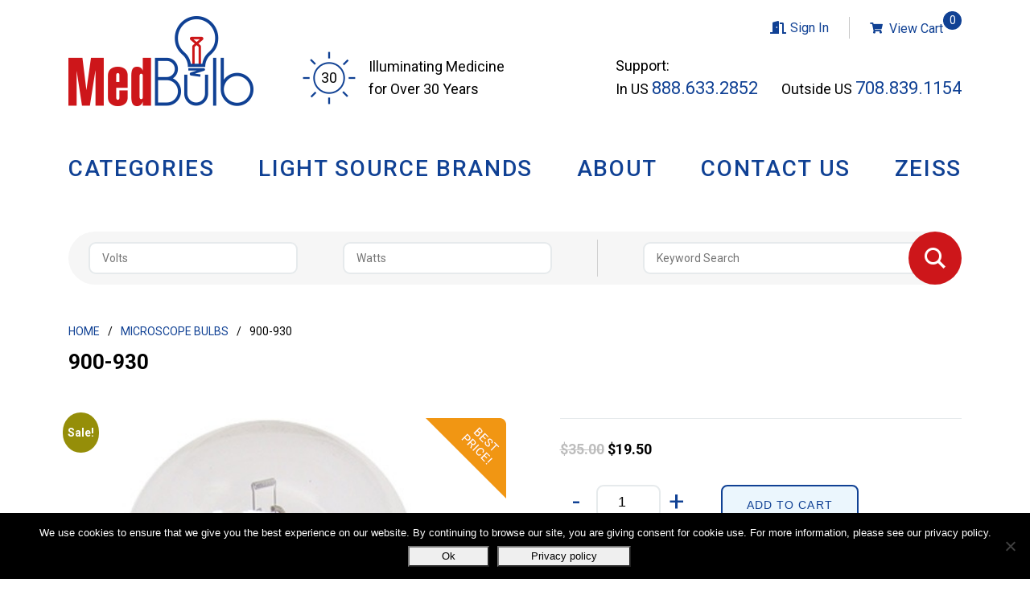

--- FILE ---
content_type: text/html; charset=UTF-8
request_url: https://www.medbulb.com/product/900-930/
body_size: 23354
content:
<!DOCTYPE html>
<html lang="en-US">
<head>
    	<meta charset="UTF-8">
	<meta name="viewport" content="width=device-width, initial-scale=1, shrink-to-fit=no">
	<link rel="profile" href="http://gmpg.org/xfn/11">
	<link rel="pingback" href="https://www.medbulb.com/xmlrpc.php">
    <!--[if lt IE 9]>
    <script src="https://www.medbulb.com/wp-content/themes/JmFramework/assets/js/html5shiv.js"></script>
    <![endif]-->
	<meta name='robots' content='index, follow, max-image-preview:large, max-snippet:-1, max-video-preview:-1' />

<!-- Google Tag Manager for WordPress by gtm4wp.com -->
<script data-cfasync="false" data-pagespeed-no-defer>
	var gtm4wp_datalayer_name = "dataLayer";
	var dataLayer = dataLayer || [];
</script>
<!-- End Google Tag Manager for WordPress by gtm4wp.com --><script>window._wca = window._wca || [];</script>

	<!-- This site is optimized with the Yoast SEO plugin v26.8 - https://yoast.com/product/yoast-seo-wordpress/ -->
	<title>900-930 - MedBulb - Replacement Surgical &amp; Medical Light Bulbs</title>
	<link rel="canonical" href="https://www.medbulb.com/product/900-930/" />
	<meta property="og:locale" content="en_US" />
	<meta property="og:type" content="article" />
	<meta property="og:title" content="900-930 - MedBulb - Replacement Surgical &amp; Medical Light Bulbs" />
	<meta property="og:description" content="6V 4.5 Amp Bulb for Haag Streit SLit, Topcon Slit Lamp SL3D and others. &nbsp; [...]Read More..." />
	<meta property="og:url" content="https://www.medbulb.com/product/900-930/" />
	<meta property="og:site_name" content="MedBulb" />
	<meta property="article:modified_time" content="2025-05-08T15:31:55+00:00" />
	<meta property="og:image" content="https://www.medbulb.com/wp-content/uploads/2016/03/products-MB116__20415.jpg" />
	<meta property="og:image:width" content="449" />
	<meta property="og:image:height" content="449" />
	<meta property="og:image:type" content="image/jpeg" />
	<meta name="twitter:card" content="summary_large_image" />
	<meta name="twitter:label1" content="Est. reading time" />
	<meta name="twitter:data1" content="1 minute" />
	<script type="application/ld+json" class="yoast-schema-graph">{"@context":"https://schema.org","@graph":[{"@type":"WebPage","@id":"https://www.medbulb.com/product/900-930/","url":"https://www.medbulb.com/product/900-930/","name":"900-930 - MedBulb - Replacement Surgical & Medical Light Bulbs","isPartOf":{"@id":"https://www.medbulb.com/#website"},"primaryImageOfPage":{"@id":"https://www.medbulb.com/product/900-930/#primaryimage"},"image":{"@id":"https://www.medbulb.com/product/900-930/#primaryimage"},"thumbnailUrl":"https://www.medbulb.com/wp-content/uploads/2016/03/products-MB116__20415.jpg","datePublished":"2010-07-26T20:38:26+00:00","dateModified":"2025-05-08T15:31:55+00:00","breadcrumb":{"@id":"https://www.medbulb.com/product/900-930/#breadcrumb"},"inLanguage":"en-US","potentialAction":[{"@type":"ReadAction","target":["https://www.medbulb.com/product/900-930/"]}]},{"@type":"ImageObject","inLanguage":"en-US","@id":"https://www.medbulb.com/product/900-930/#primaryimage","url":"https://www.medbulb.com/wp-content/uploads/2016/03/products-MB116__20415.jpg","contentUrl":"https://www.medbulb.com/wp-content/uploads/2016/03/products-MB116__20415.jpg","width":449,"height":449,"caption":"900-930"},{"@type":"BreadcrumbList","@id":"https://www.medbulb.com/product/900-930/#breadcrumb","itemListElement":[{"@type":"ListItem","position":1,"name":"Home","item":"https://www.medbulb.com/"},{"@type":"ListItem","position":2,"name":"Shop","item":"https://www.medbulb.com/shop/"},{"@type":"ListItem","position":3,"name":"900-930"}]},{"@type":"WebSite","@id":"https://www.medbulb.com/#website","url":"https://www.medbulb.com/","name":"MedBulb.com","description":"Replacement Surgical &amp; Medical Light Bulbs","publisher":{"@id":"https://www.medbulb.com/#organization"},"potentialAction":[{"@type":"SearchAction","target":{"@type":"EntryPoint","urlTemplate":"https://www.medbulb.com/?s={search_term_string}"},"query-input":{"@type":"PropertyValueSpecification","valueRequired":true,"valueName":"search_term_string"}}],"inLanguage":"en-US"},{"@type":"Organization","@id":"https://www.medbulb.com/#organization","name":"Medbulb","url":"https://www.medbulb.com/","logo":{"@type":"ImageObject","inLanguage":"en-US","@id":"https://www.medbulb.com/#/schema/logo/image/","url":"https://www.medbulb.com/wp-content/uploads/2020/01/cropped-favicon.png","contentUrl":"https://www.medbulb.com/wp-content/uploads/2020/01/cropped-favicon.png","width":512,"height":512,"caption":"Medbulb"},"image":{"@id":"https://www.medbulb.com/#/schema/logo/image/"}}]}</script>
	<!-- / Yoast SEO plugin. -->


<link rel='dns-prefetch' href='//stats.wp.com' />
<link rel='dns-prefetch' href='//www.googletagmanager.com' />
<link rel="alternate" title="oEmbed (JSON)" type="application/json+oembed" href="https://www.medbulb.com/wp-json/oembed/1.0/embed?url=https%3A%2F%2Fwww.medbulb.com%2Fproduct%2F900-930%2F" />
<link rel="alternate" title="oEmbed (XML)" type="text/xml+oembed" href="https://www.medbulb.com/wp-json/oembed/1.0/embed?url=https%3A%2F%2Fwww.medbulb.com%2Fproduct%2F900-930%2F&#038;format=xml" />
		<!-- This site uses the Google Analytics by MonsterInsights plugin v9.11.1 - Using Analytics tracking - https://www.monsterinsights.com/ -->
							<script src="//www.googletagmanager.com/gtag/js?id=G-X688503KLK"  data-cfasync="false" data-wpfc-render="false" type="text/javascript" async></script>
			<script data-cfasync="false" data-wpfc-render="false" type="text/javascript">
				var mi_version = '9.11.1';
				var mi_track_user = true;
				var mi_no_track_reason = '';
								var MonsterInsightsDefaultLocations = {"page_location":"https:\/\/www.medbulb.com\/product\/900-930\/"};
								if ( typeof MonsterInsightsPrivacyGuardFilter === 'function' ) {
					var MonsterInsightsLocations = (typeof MonsterInsightsExcludeQuery === 'object') ? MonsterInsightsPrivacyGuardFilter( MonsterInsightsExcludeQuery ) : MonsterInsightsPrivacyGuardFilter( MonsterInsightsDefaultLocations );
				} else {
					var MonsterInsightsLocations = (typeof MonsterInsightsExcludeQuery === 'object') ? MonsterInsightsExcludeQuery : MonsterInsightsDefaultLocations;
				}

								var disableStrs = [
										'ga-disable-G-X688503KLK',
									];

				/* Function to detect opted out users */
				function __gtagTrackerIsOptedOut() {
					for (var index = 0; index < disableStrs.length; index++) {
						if (document.cookie.indexOf(disableStrs[index] + '=true') > -1) {
							return true;
						}
					}

					return false;
				}

				/* Disable tracking if the opt-out cookie exists. */
				if (__gtagTrackerIsOptedOut()) {
					for (var index = 0; index < disableStrs.length; index++) {
						window[disableStrs[index]] = true;
					}
				}

				/* Opt-out function */
				function __gtagTrackerOptout() {
					for (var index = 0; index < disableStrs.length; index++) {
						document.cookie = disableStrs[index] + '=true; expires=Thu, 31 Dec 2099 23:59:59 UTC; path=/';
						window[disableStrs[index]] = true;
					}
				}

				if ('undefined' === typeof gaOptout) {
					function gaOptout() {
						__gtagTrackerOptout();
					}
				}
								window.dataLayer = window.dataLayer || [];

				window.MonsterInsightsDualTracker = {
					helpers: {},
					trackers: {},
				};
				if (mi_track_user) {
					function __gtagDataLayer() {
						dataLayer.push(arguments);
					}

					function __gtagTracker(type, name, parameters) {
						if (!parameters) {
							parameters = {};
						}

						if (parameters.send_to) {
							__gtagDataLayer.apply(null, arguments);
							return;
						}

						if (type === 'event') {
														parameters.send_to = monsterinsights_frontend.v4_id;
							var hookName = name;
							if (typeof parameters['event_category'] !== 'undefined') {
								hookName = parameters['event_category'] + ':' + name;
							}

							if (typeof MonsterInsightsDualTracker.trackers[hookName] !== 'undefined') {
								MonsterInsightsDualTracker.trackers[hookName](parameters);
							} else {
								__gtagDataLayer('event', name, parameters);
							}
							
						} else {
							__gtagDataLayer.apply(null, arguments);
						}
					}

					__gtagTracker('js', new Date());
					__gtagTracker('set', {
						'developer_id.dZGIzZG': true,
											});
					if ( MonsterInsightsLocations.page_location ) {
						__gtagTracker('set', MonsterInsightsLocations);
					}
										__gtagTracker('config', 'G-X688503KLK', {"forceSSL":"true","link_attribution":"true"} );
										window.gtag = __gtagTracker;										(function () {
						/* https://developers.google.com/analytics/devguides/collection/analyticsjs/ */
						/* ga and __gaTracker compatibility shim. */
						var noopfn = function () {
							return null;
						};
						var newtracker = function () {
							return new Tracker();
						};
						var Tracker = function () {
							return null;
						};
						var p = Tracker.prototype;
						p.get = noopfn;
						p.set = noopfn;
						p.send = function () {
							var args = Array.prototype.slice.call(arguments);
							args.unshift('send');
							__gaTracker.apply(null, args);
						};
						var __gaTracker = function () {
							var len = arguments.length;
							if (len === 0) {
								return;
							}
							var f = arguments[len - 1];
							if (typeof f !== 'object' || f === null || typeof f.hitCallback !== 'function') {
								if ('send' === arguments[0]) {
									var hitConverted, hitObject = false, action;
									if ('event' === arguments[1]) {
										if ('undefined' !== typeof arguments[3]) {
											hitObject = {
												'eventAction': arguments[3],
												'eventCategory': arguments[2],
												'eventLabel': arguments[4],
												'value': arguments[5] ? arguments[5] : 1,
											}
										}
									}
									if ('pageview' === arguments[1]) {
										if ('undefined' !== typeof arguments[2]) {
											hitObject = {
												'eventAction': 'page_view',
												'page_path': arguments[2],
											}
										}
									}
									if (typeof arguments[2] === 'object') {
										hitObject = arguments[2];
									}
									if (typeof arguments[5] === 'object') {
										Object.assign(hitObject, arguments[5]);
									}
									if ('undefined' !== typeof arguments[1].hitType) {
										hitObject = arguments[1];
										if ('pageview' === hitObject.hitType) {
											hitObject.eventAction = 'page_view';
										}
									}
									if (hitObject) {
										action = 'timing' === arguments[1].hitType ? 'timing_complete' : hitObject.eventAction;
										hitConverted = mapArgs(hitObject);
										__gtagTracker('event', action, hitConverted);
									}
								}
								return;
							}

							function mapArgs(args) {
								var arg, hit = {};
								var gaMap = {
									'eventCategory': 'event_category',
									'eventAction': 'event_action',
									'eventLabel': 'event_label',
									'eventValue': 'event_value',
									'nonInteraction': 'non_interaction',
									'timingCategory': 'event_category',
									'timingVar': 'name',
									'timingValue': 'value',
									'timingLabel': 'event_label',
									'page': 'page_path',
									'location': 'page_location',
									'title': 'page_title',
									'referrer' : 'page_referrer',
								};
								for (arg in args) {
																		if (!(!args.hasOwnProperty(arg) || !gaMap.hasOwnProperty(arg))) {
										hit[gaMap[arg]] = args[arg];
									} else {
										hit[arg] = args[arg];
									}
								}
								return hit;
							}

							try {
								f.hitCallback();
							} catch (ex) {
							}
						};
						__gaTracker.create = newtracker;
						__gaTracker.getByName = newtracker;
						__gaTracker.getAll = function () {
							return [];
						};
						__gaTracker.remove = noopfn;
						__gaTracker.loaded = true;
						window['__gaTracker'] = __gaTracker;
					})();
									} else {
										console.log("");
					(function () {
						function __gtagTracker() {
							return null;
						}

						window['__gtagTracker'] = __gtagTracker;
						window['gtag'] = __gtagTracker;
					})();
									}
			</script>
							<!-- / Google Analytics by MonsterInsights -->
		<style id='wp-img-auto-sizes-contain-inline-css' type='text/css'>
img:is([sizes=auto i],[sizes^="auto," i]){contain-intrinsic-size:3000px 1500px}
/*# sourceURL=wp-img-auto-sizes-contain-inline-css */
</style>
<style id='wp-block-library-inline-css' type='text/css'>
:root{--wp-block-synced-color:#7a00df;--wp-block-synced-color--rgb:122,0,223;--wp-bound-block-color:var(--wp-block-synced-color);--wp-editor-canvas-background:#ddd;--wp-admin-theme-color:#007cba;--wp-admin-theme-color--rgb:0,124,186;--wp-admin-theme-color-darker-10:#006ba1;--wp-admin-theme-color-darker-10--rgb:0,107,160.5;--wp-admin-theme-color-darker-20:#005a87;--wp-admin-theme-color-darker-20--rgb:0,90,135;--wp-admin-border-width-focus:2px}@media (min-resolution:192dpi){:root{--wp-admin-border-width-focus:1.5px}}.wp-element-button{cursor:pointer}:root .has-very-light-gray-background-color{background-color:#eee}:root .has-very-dark-gray-background-color{background-color:#313131}:root .has-very-light-gray-color{color:#eee}:root .has-very-dark-gray-color{color:#313131}:root .has-vivid-green-cyan-to-vivid-cyan-blue-gradient-background{background:linear-gradient(135deg,#00d084,#0693e3)}:root .has-purple-crush-gradient-background{background:linear-gradient(135deg,#34e2e4,#4721fb 50%,#ab1dfe)}:root .has-hazy-dawn-gradient-background{background:linear-gradient(135deg,#faaca8,#dad0ec)}:root .has-subdued-olive-gradient-background{background:linear-gradient(135deg,#fafae1,#67a671)}:root .has-atomic-cream-gradient-background{background:linear-gradient(135deg,#fdd79a,#004a59)}:root .has-nightshade-gradient-background{background:linear-gradient(135deg,#330968,#31cdcf)}:root .has-midnight-gradient-background{background:linear-gradient(135deg,#020381,#2874fc)}:root{--wp--preset--font-size--normal:16px;--wp--preset--font-size--huge:42px}.has-regular-font-size{font-size:1em}.has-larger-font-size{font-size:2.625em}.has-normal-font-size{font-size:var(--wp--preset--font-size--normal)}.has-huge-font-size{font-size:var(--wp--preset--font-size--huge)}.has-text-align-center{text-align:center}.has-text-align-left{text-align:left}.has-text-align-right{text-align:right}.has-fit-text{white-space:nowrap!important}#end-resizable-editor-section{display:none}.aligncenter{clear:both}.items-justified-left{justify-content:flex-start}.items-justified-center{justify-content:center}.items-justified-right{justify-content:flex-end}.items-justified-space-between{justify-content:space-between}.screen-reader-text{border:0;clip-path:inset(50%);height:1px;margin:-1px;overflow:hidden;padding:0;position:absolute;width:1px;word-wrap:normal!important}.screen-reader-text:focus{background-color:#ddd;clip-path:none;color:#444;display:block;font-size:1em;height:auto;left:5px;line-height:normal;padding:15px 23px 14px;text-decoration:none;top:5px;width:auto;z-index:100000}html :where(.has-border-color){border-style:solid}html :where([style*=border-top-color]){border-top-style:solid}html :where([style*=border-right-color]){border-right-style:solid}html :where([style*=border-bottom-color]){border-bottom-style:solid}html :where([style*=border-left-color]){border-left-style:solid}html :where([style*=border-width]){border-style:solid}html :where([style*=border-top-width]){border-top-style:solid}html :where([style*=border-right-width]){border-right-style:solid}html :where([style*=border-bottom-width]){border-bottom-style:solid}html :where([style*=border-left-width]){border-left-style:solid}html :where(img[class*=wp-image-]){height:auto;max-width:100%}:where(figure){margin:0 0 1em}html :where(.is-position-sticky){--wp-admin--admin-bar--position-offset:var(--wp-admin--admin-bar--height,0px)}@media screen and (max-width:600px){html :where(.is-position-sticky){--wp-admin--admin-bar--position-offset:0px}}

/*# sourceURL=wp-block-library-inline-css */
</style><style id='global-styles-inline-css' type='text/css'>
:root{--wp--preset--aspect-ratio--square: 1;--wp--preset--aspect-ratio--4-3: 4/3;--wp--preset--aspect-ratio--3-4: 3/4;--wp--preset--aspect-ratio--3-2: 3/2;--wp--preset--aspect-ratio--2-3: 2/3;--wp--preset--aspect-ratio--16-9: 16/9;--wp--preset--aspect-ratio--9-16: 9/16;--wp--preset--color--black: #000000;--wp--preset--color--cyan-bluish-gray: #abb8c3;--wp--preset--color--white: #ffffff;--wp--preset--color--pale-pink: #f78da7;--wp--preset--color--vivid-red: #cf2e2e;--wp--preset--color--luminous-vivid-orange: #ff6900;--wp--preset--color--luminous-vivid-amber: #fcb900;--wp--preset--color--light-green-cyan: #7bdcb5;--wp--preset--color--vivid-green-cyan: #00d084;--wp--preset--color--pale-cyan-blue: #8ed1fc;--wp--preset--color--vivid-cyan-blue: #0693e3;--wp--preset--color--vivid-purple: #9b51e0;--wp--preset--gradient--vivid-cyan-blue-to-vivid-purple: linear-gradient(135deg,rgb(6,147,227) 0%,rgb(155,81,224) 100%);--wp--preset--gradient--light-green-cyan-to-vivid-green-cyan: linear-gradient(135deg,rgb(122,220,180) 0%,rgb(0,208,130) 100%);--wp--preset--gradient--luminous-vivid-amber-to-luminous-vivid-orange: linear-gradient(135deg,rgb(252,185,0) 0%,rgb(255,105,0) 100%);--wp--preset--gradient--luminous-vivid-orange-to-vivid-red: linear-gradient(135deg,rgb(255,105,0) 0%,rgb(207,46,46) 100%);--wp--preset--gradient--very-light-gray-to-cyan-bluish-gray: linear-gradient(135deg,rgb(238,238,238) 0%,rgb(169,184,195) 100%);--wp--preset--gradient--cool-to-warm-spectrum: linear-gradient(135deg,rgb(74,234,220) 0%,rgb(151,120,209) 20%,rgb(207,42,186) 40%,rgb(238,44,130) 60%,rgb(251,105,98) 80%,rgb(254,248,76) 100%);--wp--preset--gradient--blush-light-purple: linear-gradient(135deg,rgb(255,206,236) 0%,rgb(152,150,240) 100%);--wp--preset--gradient--blush-bordeaux: linear-gradient(135deg,rgb(254,205,165) 0%,rgb(254,45,45) 50%,rgb(107,0,62) 100%);--wp--preset--gradient--luminous-dusk: linear-gradient(135deg,rgb(255,203,112) 0%,rgb(199,81,192) 50%,rgb(65,88,208) 100%);--wp--preset--gradient--pale-ocean: linear-gradient(135deg,rgb(255,245,203) 0%,rgb(182,227,212) 50%,rgb(51,167,181) 100%);--wp--preset--gradient--electric-grass: linear-gradient(135deg,rgb(202,248,128) 0%,rgb(113,206,126) 100%);--wp--preset--gradient--midnight: linear-gradient(135deg,rgb(2,3,129) 0%,rgb(40,116,252) 100%);--wp--preset--font-size--small: 13px;--wp--preset--font-size--medium: 20px;--wp--preset--font-size--large: 36px;--wp--preset--font-size--x-large: 42px;--wp--preset--spacing--20: 0.44rem;--wp--preset--spacing--30: 0.67rem;--wp--preset--spacing--40: 1rem;--wp--preset--spacing--50: 1.5rem;--wp--preset--spacing--60: 2.25rem;--wp--preset--spacing--70: 3.38rem;--wp--preset--spacing--80: 5.06rem;--wp--preset--shadow--natural: 6px 6px 9px rgba(0, 0, 0, 0.2);--wp--preset--shadow--deep: 12px 12px 50px rgba(0, 0, 0, 0.4);--wp--preset--shadow--sharp: 6px 6px 0px rgba(0, 0, 0, 0.2);--wp--preset--shadow--outlined: 6px 6px 0px -3px rgb(255, 255, 255), 6px 6px rgb(0, 0, 0);--wp--preset--shadow--crisp: 6px 6px 0px rgb(0, 0, 0);}:where(.is-layout-flex){gap: 0.5em;}:where(.is-layout-grid){gap: 0.5em;}body .is-layout-flex{display: flex;}.is-layout-flex{flex-wrap: wrap;align-items: center;}.is-layout-flex > :is(*, div){margin: 0;}body .is-layout-grid{display: grid;}.is-layout-grid > :is(*, div){margin: 0;}:where(.wp-block-columns.is-layout-flex){gap: 2em;}:where(.wp-block-columns.is-layout-grid){gap: 2em;}:where(.wp-block-post-template.is-layout-flex){gap: 1.25em;}:where(.wp-block-post-template.is-layout-grid){gap: 1.25em;}.has-black-color{color: var(--wp--preset--color--black) !important;}.has-cyan-bluish-gray-color{color: var(--wp--preset--color--cyan-bluish-gray) !important;}.has-white-color{color: var(--wp--preset--color--white) !important;}.has-pale-pink-color{color: var(--wp--preset--color--pale-pink) !important;}.has-vivid-red-color{color: var(--wp--preset--color--vivid-red) !important;}.has-luminous-vivid-orange-color{color: var(--wp--preset--color--luminous-vivid-orange) !important;}.has-luminous-vivid-amber-color{color: var(--wp--preset--color--luminous-vivid-amber) !important;}.has-light-green-cyan-color{color: var(--wp--preset--color--light-green-cyan) !important;}.has-vivid-green-cyan-color{color: var(--wp--preset--color--vivid-green-cyan) !important;}.has-pale-cyan-blue-color{color: var(--wp--preset--color--pale-cyan-blue) !important;}.has-vivid-cyan-blue-color{color: var(--wp--preset--color--vivid-cyan-blue) !important;}.has-vivid-purple-color{color: var(--wp--preset--color--vivid-purple) !important;}.has-black-background-color{background-color: var(--wp--preset--color--black) !important;}.has-cyan-bluish-gray-background-color{background-color: var(--wp--preset--color--cyan-bluish-gray) !important;}.has-white-background-color{background-color: var(--wp--preset--color--white) !important;}.has-pale-pink-background-color{background-color: var(--wp--preset--color--pale-pink) !important;}.has-vivid-red-background-color{background-color: var(--wp--preset--color--vivid-red) !important;}.has-luminous-vivid-orange-background-color{background-color: var(--wp--preset--color--luminous-vivid-orange) !important;}.has-luminous-vivid-amber-background-color{background-color: var(--wp--preset--color--luminous-vivid-amber) !important;}.has-light-green-cyan-background-color{background-color: var(--wp--preset--color--light-green-cyan) !important;}.has-vivid-green-cyan-background-color{background-color: var(--wp--preset--color--vivid-green-cyan) !important;}.has-pale-cyan-blue-background-color{background-color: var(--wp--preset--color--pale-cyan-blue) !important;}.has-vivid-cyan-blue-background-color{background-color: var(--wp--preset--color--vivid-cyan-blue) !important;}.has-vivid-purple-background-color{background-color: var(--wp--preset--color--vivid-purple) !important;}.has-black-border-color{border-color: var(--wp--preset--color--black) !important;}.has-cyan-bluish-gray-border-color{border-color: var(--wp--preset--color--cyan-bluish-gray) !important;}.has-white-border-color{border-color: var(--wp--preset--color--white) !important;}.has-pale-pink-border-color{border-color: var(--wp--preset--color--pale-pink) !important;}.has-vivid-red-border-color{border-color: var(--wp--preset--color--vivid-red) !important;}.has-luminous-vivid-orange-border-color{border-color: var(--wp--preset--color--luminous-vivid-orange) !important;}.has-luminous-vivid-amber-border-color{border-color: var(--wp--preset--color--luminous-vivid-amber) !important;}.has-light-green-cyan-border-color{border-color: var(--wp--preset--color--light-green-cyan) !important;}.has-vivid-green-cyan-border-color{border-color: var(--wp--preset--color--vivid-green-cyan) !important;}.has-pale-cyan-blue-border-color{border-color: var(--wp--preset--color--pale-cyan-blue) !important;}.has-vivid-cyan-blue-border-color{border-color: var(--wp--preset--color--vivid-cyan-blue) !important;}.has-vivid-purple-border-color{border-color: var(--wp--preset--color--vivid-purple) !important;}.has-vivid-cyan-blue-to-vivid-purple-gradient-background{background: var(--wp--preset--gradient--vivid-cyan-blue-to-vivid-purple) !important;}.has-light-green-cyan-to-vivid-green-cyan-gradient-background{background: var(--wp--preset--gradient--light-green-cyan-to-vivid-green-cyan) !important;}.has-luminous-vivid-amber-to-luminous-vivid-orange-gradient-background{background: var(--wp--preset--gradient--luminous-vivid-amber-to-luminous-vivid-orange) !important;}.has-luminous-vivid-orange-to-vivid-red-gradient-background{background: var(--wp--preset--gradient--luminous-vivid-orange-to-vivid-red) !important;}.has-very-light-gray-to-cyan-bluish-gray-gradient-background{background: var(--wp--preset--gradient--very-light-gray-to-cyan-bluish-gray) !important;}.has-cool-to-warm-spectrum-gradient-background{background: var(--wp--preset--gradient--cool-to-warm-spectrum) !important;}.has-blush-light-purple-gradient-background{background: var(--wp--preset--gradient--blush-light-purple) !important;}.has-blush-bordeaux-gradient-background{background: var(--wp--preset--gradient--blush-bordeaux) !important;}.has-luminous-dusk-gradient-background{background: var(--wp--preset--gradient--luminous-dusk) !important;}.has-pale-ocean-gradient-background{background: var(--wp--preset--gradient--pale-ocean) !important;}.has-electric-grass-gradient-background{background: var(--wp--preset--gradient--electric-grass) !important;}.has-midnight-gradient-background{background: var(--wp--preset--gradient--midnight) !important;}.has-small-font-size{font-size: var(--wp--preset--font-size--small) !important;}.has-medium-font-size{font-size: var(--wp--preset--font-size--medium) !important;}.has-large-font-size{font-size: var(--wp--preset--font-size--large) !important;}.has-x-large-font-size{font-size: var(--wp--preset--font-size--x-large) !important;}
/*# sourceURL=global-styles-inline-css */
</style>

<style id='classic-theme-styles-inline-css' type='text/css'>
/*! This file is auto-generated */
.wp-block-button__link{color:#fff;background-color:#32373c;border-radius:9999px;box-shadow:none;text-decoration:none;padding:calc(.667em + 2px) calc(1.333em + 2px);font-size:1.125em}.wp-block-file__button{background:#32373c;color:#fff;text-decoration:none}
/*# sourceURL=/wp-includes/css/classic-themes.min.css */
</style>
<link rel='stylesheet' id='cookie-notice-front-css' href='https://www.medbulb.com/wp-content/plugins/cookie-notice/css/front.min.css?ver=2.5.11' type='text/css' media='all' />
<link rel='stylesheet' id='aftax-frontc-css' href='https://www.medbulb.com/wp-content/plugins/woocommerce-tax-exempt-plugin/assets/css/aftax_front.css?ver=1.0' type='text/css' media='' />
<link rel='stylesheet' id='photoswipe-css' href='https://www.medbulb.com/wp-content/plugins/woocommerce/assets/css/photoswipe/photoswipe.min.css?ver=10.4.3' type='text/css' media='all' />
<link rel='stylesheet' id='photoswipe-default-skin-css' href='https://www.medbulb.com/wp-content/plugins/woocommerce/assets/css/photoswipe/default-skin/default-skin.min.css?ver=10.4.3' type='text/css' media='all' />
<link rel='stylesheet' id='woocommerce-layout-css' href='https://www.medbulb.com/wp-content/plugins/woocommerce/assets/css/woocommerce-layout.css?ver=10.4.3' type='text/css' media='all' />
<style id='woocommerce-layout-inline-css' type='text/css'>

	.infinite-scroll .woocommerce-pagination {
		display: none;
	}
/*# sourceURL=woocommerce-layout-inline-css */
</style>
<link rel='stylesheet' id='woocommerce-smallscreen-css' href='https://www.medbulb.com/wp-content/plugins/woocommerce/assets/css/woocommerce-smallscreen.css?ver=10.4.3' type='text/css' media='only screen and (max-width: 767px)' />
<link rel='stylesheet' id='woocommerce-general-css' href='https://www.medbulb.com/wp-content/plugins/woocommerce/assets/css/woocommerce.css?ver=10.4.3' type='text/css' media='all' />
<style id='woocommerce-inline-inline-css' type='text/css'>
.woocommerce form .form-row .required { visibility: visible; }
/*# sourceURL=woocommerce-inline-inline-css */
</style>
<link rel='stylesheet' id='ywmmq-frontend-css' href='https://www.medbulb.com/wp-content/plugins/yith-woocommerce-minimum-maximum-quantity-premium/assets/css/frontend.min.css?ver=1.57.0' type='text/css' media='all' />
<link rel='stylesheet' id='brands-styles-css' href='https://www.medbulb.com/wp-content/plugins/woocommerce/assets/css/brands.css?ver=10.4.3' type='text/css' media='all' />
<link rel='stylesheet' id='jm-bootstrap-css-css' href='https://www.medbulb.com/wp-content/themes/JmFramework/assets/bootstrap/css/bootstrap.min.css?ver=4.1.0' type='text/css' media='all' />
<link rel='stylesheet' id='jm-fontawesome-css' href='https://www.medbulb.com/wp-content/themes/JmFramework/assets/fontawesome/css/fontawesome-all.min.css?ver=5.0.13' type='text/css' media='all' />
<link rel='stylesheet' id='jm-fancybox-styles-css' href='https://www.medbulb.com/wp-content/themes/JmFramework/assets/js/fancybox/jquery.fancybox.min.css?ver=3.5.1' type='text/css' media='all' />
<link rel='stylesheet' id='jm-theme-css' href='https://www.medbulb.com/wp-content/themes/JmFramework/assets/css/style.css?ver=1.0.1' type='text/css' media='all' />
<link rel='stylesheet' id='jm-style-css' href='https://www.medbulb.com/wp-content/themes/JmFramework/style.css?ver=48d222129e5a422a6815b2b6f7f4fc62' type='text/css' media='all' />
<link rel='stylesheet' id='pwb-styles-frontend-css' href='https://www.medbulb.com/wp-content/plugins/perfect-woocommerce-brands/build/frontend/css/style.css?ver=3.6.8' type='text/css' media='all' />
<script type="text/javascript" src="https://www.medbulb.com/wp-content/plugins/google-analytics-for-wordpress/assets/js/frontend-gtag.min.js?ver=9.11.1" id="monsterinsights-frontend-script-js" async="async" data-wp-strategy="async"></script>
<script data-cfasync="false" data-wpfc-render="false" type="text/javascript" id='monsterinsights-frontend-script-js-extra'>/* <![CDATA[ */
var monsterinsights_frontend = {"js_events_tracking":"true","download_extensions":"doc,pdf,ppt,zip,xls,docx,pptx,xlsx","inbound_paths":"[{\"path\":\"\\\/go\\\/\",\"label\":\"affiliate\"},{\"path\":\"\\\/recommend\\\/\",\"label\":\"affiliate\"}]","home_url":"https:\/\/www.medbulb.com","hash_tracking":"false","v4_id":"G-X688503KLK"};/* ]]> */
</script>
<script type="text/javascript" id="cookie-notice-front-js-before">
/* <![CDATA[ */
var cnArgs = {"ajaxUrl":"https:\/\/www.medbulb.com\/wp-admin\/admin-ajax.php","nonce":"382a57f916","hideEffect":"fade","position":"bottom","onScroll":false,"onScrollOffset":100,"onClick":true,"cookieName":"cookie_notice_accepted","cookieTime":2592000,"cookieTimeRejected":2592000,"globalCookie":false,"redirection":true,"cache":false,"revokeCookies":false,"revokeCookiesOpt":"automatic"};

//# sourceURL=cookie-notice-front-js-before
/* ]]> */
</script>
<script type="text/javascript" src="https://www.medbulb.com/wp-content/plugins/cookie-notice/js/front.min.js?ver=2.5.11" id="cookie-notice-front-js"></script>
<script type="text/javascript" src="https://www.medbulb.com/wp-includes/js/jquery/jquery.min.js?ver=3.7.1" id="jquery-core-js"></script>
<script type="text/javascript" src="https://www.medbulb.com/wp-includes/js/jquery/jquery-migrate.min.js?ver=3.4.1" id="jquery-migrate-js"></script>
<script type="text/javascript" id="aftax-frontj-js-extra">
/* <![CDATA[ */
var aftax_php_var = {"admin_url":"https://www.medbulb.com/wp-admin/admin-ajax.php","nonce":"596d7b03d1"};
//# sourceURL=aftax-frontj-js-extra
/* ]]> */
</script>
<script type="text/javascript" src="https://www.medbulb.com/wp-content/plugins/woocommerce-tax-exempt-plugin/assets/js/aftax_front.js?ver=1.0" id="aftax-frontj-js"></script>
<script type="text/javascript" src="https://www.medbulb.com/wp-content/plugins/woocommerce/assets/js/jquery-blockui/jquery.blockUI.min.js?ver=2.7.0-wc.10.4.3" id="wc-jquery-blockui-js" data-wp-strategy="defer"></script>
<script type="text/javascript" id="wc-add-to-cart-js-extra">
/* <![CDATA[ */
var wc_add_to_cart_params = {"ajax_url":"/wp-admin/admin-ajax.php","wc_ajax_url":"/?wc-ajax=%%endpoint%%","i18n_view_cart":"View cart","cart_url":"https://www.medbulb.com/cart/","is_cart":"","cart_redirect_after_add":"no"};
//# sourceURL=wc-add-to-cart-js-extra
/* ]]> */
</script>
<script type="text/javascript" src="https://www.medbulb.com/wp-content/plugins/woocommerce/assets/js/frontend/add-to-cart.min.js?ver=10.4.3" id="wc-add-to-cart-js" data-wp-strategy="defer"></script>
<script type="text/javascript" src="https://www.medbulb.com/wp-content/plugins/woocommerce/assets/js/flexslider/jquery.flexslider.min.js?ver=2.7.2-wc.10.4.3" id="wc-flexslider-js" defer="defer" data-wp-strategy="defer"></script>
<script type="text/javascript" src="https://www.medbulb.com/wp-content/plugins/woocommerce/assets/js/photoswipe/photoswipe.min.js?ver=4.1.1-wc.10.4.3" id="wc-photoswipe-js" defer="defer" data-wp-strategy="defer"></script>
<script type="text/javascript" src="https://www.medbulb.com/wp-content/plugins/woocommerce/assets/js/photoswipe/photoswipe-ui-default.min.js?ver=4.1.1-wc.10.4.3" id="wc-photoswipe-ui-default-js" defer="defer" data-wp-strategy="defer"></script>
<script type="text/javascript" id="wc-single-product-js-extra">
/* <![CDATA[ */
var wc_single_product_params = {"i18n_required_rating_text":"Please select a rating","i18n_rating_options":["1 of 5 stars","2 of 5 stars","3 of 5 stars","4 of 5 stars","5 of 5 stars"],"i18n_product_gallery_trigger_text":"View full-screen image gallery","review_rating_required":"yes","flexslider":{"rtl":false,"animation":"slide","smoothHeight":true,"directionNav":false,"controlNav":"thumbnails","slideshow":false,"animationSpeed":500,"animationLoop":false,"allowOneSlide":false},"zoom_enabled":"","zoom_options":[],"photoswipe_enabled":"1","photoswipe_options":{"shareEl":false,"closeOnScroll":false,"history":false,"hideAnimationDuration":0,"showAnimationDuration":0},"flexslider_enabled":"1"};
//# sourceURL=wc-single-product-js-extra
/* ]]> */
</script>
<script type="text/javascript" src="https://www.medbulb.com/wp-content/plugins/woocommerce/assets/js/frontend/single-product.min.js?ver=10.4.3" id="wc-single-product-js" defer="defer" data-wp-strategy="defer"></script>
<script type="text/javascript" src="https://www.medbulb.com/wp-content/plugins/woocommerce/assets/js/js-cookie/js.cookie.min.js?ver=2.1.4-wc.10.4.3" id="wc-js-cookie-js" data-wp-strategy="defer"></script>
<script type="text/javascript" src="https://www.medbulb.com/wp-content/plugins/js_composer/assets/js/vendors/woocommerce-add-to-cart.js?ver=8.7.2" id="vc_woocommerce-add-to-cart-js-js"></script>
<script type="text/javascript" src="https://www.medbulb.com/wp-content/themes/JmFramework/assets/bootstrap/js/bootstrap.min.js?ver=4.1.0" id="jm-bootstrap-js-js"></script>
<script type="text/javascript" src="https://www.medbulb.com/wp-content/themes/JmFramework/assets/js/enquire.min.js?ver=2.1.6" id="jm-enquire-js"></script>
<script type="text/javascript" src="https://www.medbulb.com/wp-content/themes/JmFramework/assets/js/mobile-menu.js?ver=1.0" id="jm-mobile-js"></script>
<script type="text/javascript" src="https://www.medbulb.com/wp-content/themes/JmFramework/assets/js/cycle2/jquery.cycle2.min.js?ver=2.1.6" id="jm-cycle2-js"></script>
<script type="text/javascript" src="https://www.medbulb.com/wp-content/themes/JmFramework/assets/js/cycle2/jquery.cycle2.carousel.min.js?ver=2.1.6" id="jm-cycle2-carousel-js"></script>
<script type="text/javascript" src="https://www.medbulb.com/wp-content/themes/JmFramework/assets/js/cycle2/jquery.cycle2.swipe.min.js?ver=2.1.6" id="jm-cycle2-swipe-js"></script>
<script type="text/javascript" src="https://www.medbulb.com/wp-content/themes/JmFramework/assets/js/fancybox/jquery.fancybox.min.js?ver=3.5.1" id="jm-fancybox-js"></script>
<script type="text/javascript" src="https://www.medbulb.com/wp-content/themes/JmFramework/assets/js/theme.js?ver=1.0" id="jm-theme-js"></script>
<script type="text/javascript" src="https://www.medbulb.com/wp-content/themes/JmFramework/assets/js/custom.js?ver=1.0" id="jm-custom-js"></script>
<script type="text/javascript" src="https://stats.wp.com/s-202604.js" id="woocommerce-analytics-js" defer="defer" data-wp-strategy="defer"></script>
<script type="text/javascript" id="aftax-blocks-frontj-js-extra">
/* <![CDATA[ */
var aftax_php_vars = {"aftax_translation_tax_exempt_notification":"Tax Exempted","aftax_translation_tax_exempt_heading":"Tax Exemption","aftax_translation_tax_exempt_message":"Do you want to include tax exemption?","admin_url":"https://www.medbulb.com/wp-admin/admin-ajax.php","nonce":"1a803cca1a","is_user_logged_in":"","enable_checkbox_for_logged_in_user":"","enable_message_for_logged_in_user":"","enable_vat_for_logged_in_user":"","enable_checkbox_for_guest_user":"","enable_message_for_guest_user":"1","enable_vat_for_guest_user":"","aftax_guest_message":"Are you a tax-exempt organization? You'll need to create an account first to checkout with tax-exempt status. \u003Ca href=\"/my-account/tax-exempt/\" target=\"_blank\" rel=\"noopener\"\u003EClick here to register\u003C/a\u003E.","aftax_logged_in_user_message":"Are you a tax-exempt organization? You'll need to register for tax-exempt status. \u003Ca href=\"/my-account/tax-exempt/\" target=\"_blank\" rel=\"noopener\"\u003EClick here to register\u003C/a\u003E","aftax_enable_auto_tax_exempttion":"","vat_field_label":"VAT","dependable_class_name":"","aftax_list_of_all_countries":{"AF":"Afghanistan","AX":"\u00c5land Islands","AL":"Albania","DZ":"Algeria","AS":"American Samoa","AD":"Andorra","AO":"Angola","AI":"Anguilla","AQ":"Antarctica","AG":"Antigua and Barbuda","AR":"Argentina","AM":"Armenia","AW":"Aruba","AU":"Australia","AT":"Austria","AZ":"Azerbaijan","BS":"Bahamas","BH":"Bahrain","BD":"Bangladesh","BB":"Barbados","BY":"Belarus","PW":"Belau","BE":"Belgium","BZ":"Belize","BJ":"Benin","BM":"Bermuda","BT":"Bhutan","BO":"Bolivia","BQ":"Bonaire, Saint Eustatius and Saba","BA":"Bosnia and Herzegovina","BW":"Botswana","BV":"Bouvet Island","BR":"Brazil","IO":"British Indian Ocean Territory","BN":"Brunei","BG":"Bulgaria","BF":"Burkina Faso","BI":"Burundi","KH":"Cambodia","CM":"Cameroon","CA":"Canada","CV":"Cape Verde","KY":"Cayman Islands","CF":"Central African Republic","TD":"Chad","CL":"Chile","CN":"China","CX":"Christmas Island","CC":"Cocos (Keeling) Islands","CO":"Colombia","KM":"Comoros","CG":"Congo (Brazzaville)","CD":"Congo (Kinshasa)","CK":"Cook Islands","CR":"Costa Rica","HR":"Croatia","CU":"Cuba","CW":"Cura&ccedil;ao","CY":"Cyprus","CZ":"Czech Republic","DK":"Denmark","DJ":"Djibouti","DM":"Dominica","DO":"Dominican Republic","EC":"Ecuador","EG":"Egypt","SV":"El Salvador","GQ":"Equatorial Guinea","ER":"Eritrea","EE":"Estonia","SZ":"Eswatini","ET":"Ethiopia","FK":"Falkland Islands","FO":"Faroe Islands","FJ":"Fiji","FI":"Finland","FR":"France","GF":"French Guiana","PF":"French Polynesia","TF":"French Southern Territories","GA":"Gabon","GM":"Gambia","GE":"Georgia","DE":"Germany","GH":"Ghana","GI":"Gibraltar","GR":"Greece","GL":"Greenland","GD":"Grenada","GP":"Guadeloupe","GU":"Guam","GT":"Guatemala","GG":"Guernsey","GN":"Guinea","GW":"Guinea-Bissau","GY":"Guyana","HT":"Haiti","HM":"Heard Island and McDonald Islands","HN":"Honduras","HK":"Hong Kong","HU":"Hungary","IS":"Iceland","IN":"India","ID":"Indonesia","IR":"Iran","IQ":"Iraq","IE":"Ireland","IM":"Isle of Man","IL":"Israel","IT":"Italy","CI":"Ivory Coast","JM":"Jamaica","JP":"Japan","JE":"Jersey","JO":"Jordan","KZ":"Kazakhstan","KE":"Kenya","KI":"Kiribati","XK":"Kosovo","KW":"Kuwait","KG":"Kyrgyzstan","LA":"Laos","LV":"Latvia","LB":"Lebanon","LS":"Lesotho","LR":"Liberia","LY":"Libya","LI":"Liechtenstein","LT":"Lithuania","LU":"Luxembourg","MO":"Macao","MG":"Madagascar","MW":"Malawi","MY":"Malaysia","MV":"Maldives","ML":"Mali","MT":"Malta","MH":"Marshall Islands","MQ":"Martinique","MR":"Mauritania","MU":"Mauritius","YT":"Mayotte","MX":"Mexico","FM":"Micronesia","MD":"Moldova","MC":"Monaco","MN":"Mongolia","ME":"Montenegro","MS":"Montserrat","MA":"Morocco","MZ":"Mozambique","MM":"Myanmar","NA":"Namibia","NR":"Nauru","NP":"Nepal","NL":"Netherlands","NC":"New Caledonia","NZ":"New Zealand","NI":"Nicaragua","NE":"Niger","NG":"Nigeria","NU":"Niue","NF":"Norfolk Island","KP":"North Korea","MK":"North Macedonia","MP":"Northern Mariana Islands","NO":"Norway","OM":"Oman","PK":"Pakistan","PS":"Palestinian Territory","PA":"Panama","PG":"Papua New Guinea","PY":"Paraguay","PE":"Peru","PH":"Philippines","PN":"Pitcairn","PL":"Poland","PT":"Portugal","PR":"Puerto Rico","QA":"Qatar","RE":"Reunion","RO":"Romania","RU":"Russia","RW":"Rwanda","ST":"S&atilde;o Tom&eacute; and Pr&iacute;ncipe","BL":"Saint Barth&eacute;lemy","SH":"Saint Helena","KN":"Saint Kitts and Nevis","LC":"Saint Lucia","SX":"Saint Martin (Dutch part)","MF":"Saint Martin (French part)","PM":"Saint Pierre and Miquelon","VC":"Saint Vincent and the Grenadines","WS":"Samoa","SM":"San Marino","SA":"Saudi Arabia","SN":"Senegal","RS":"Serbia","SC":"Seychelles","SL":"Sierra Leone","SG":"Singapore","SK":"Slovakia","SI":"Slovenia","SB":"Solomon Islands","SO":"Somalia","ZA":"South Africa","GS":"South Georgia/Sandwich Islands","KR":"South Korea","SS":"South Sudan","ES":"Spain","LK":"Sri Lanka","SD":"Sudan","SR":"Suriname","SJ":"Svalbard and Jan Mayen","SE":"Sweden","CH":"Switzerland","SY":"Syria","TW":"Taiwan","TJ":"Tajikistan","TZ":"Tanzania","TH":"Thailand","TL":"Timor-Leste","TG":"Togo","TK":"Tokelau","TO":"Tonga","TT":"Trinidad and Tobago","TN":"Tunisia","TR":"T\u00fcrkiye","TM":"Turkmenistan","TC":"Turks and Caicos Islands","TV":"Tuvalu","UG":"Uganda","UA":"Ukraine","AE":"United Arab Emirates","GB":"United Kingdom (UK)","US":"United States (US)","UM":"United States (US) Minor Outlying Islands","UY":"Uruguay","UZ":"Uzbekistan","VU":"Vanuatu","VA":"Vatican","VE":"Venezuela","VN":"Vietnam","VG":"Virgin Islands (British)","VI":"Virgin Islands (US)","WF":"Wallis and Futuna","EH":"Western Sahara","YE":"Yemen","ZM":"Zambia","ZW":"Zimbabwe"},"aftax_currency_symbol_data":{"aftax_currency_symbol":"$","aftax_currency_pos":"left","aftax_thousand_sep":",","aftax_decimal_sep":".","aftax_num_decimals":"2"},"aftax_vat_number_block":null,"aftax_invalid_vat_notice":"Invalid Vat number.","aftax_is_auto_exemption":""};
//# sourceURL=aftax-blocks-frontj-js-extra
/* ]]> */
</script>
<script type="text/javascript" src="https://www.medbulb.com/wp-content/plugins/woocommerce-tax-exempt-plugin/blocks-compatibility/tax-exempt-checkout-block/src/js/af-tax-exempt-block/block.js?ver=1.0.1" id="aftax-blocks-frontj-js"></script>

<!-- Google tag (gtag.js) snippet added by Site Kit -->
<!-- Google Analytics snippet added by Site Kit -->
<script type="text/javascript" src="https://www.googletagmanager.com/gtag/js?id=GT-MBNLXH7X" id="google_gtagjs-js" async></script>
<script type="text/javascript" id="google_gtagjs-js-after">
/* <![CDATA[ */
window.dataLayer = window.dataLayer || [];function gtag(){dataLayer.push(arguments);}
gtag("set","linker",{"domains":["www.medbulb.com"]});
gtag("js", new Date());
gtag("set", "developer_id.dZTNiMT", true);
gtag("config", "GT-MBNLXH7X");
 window._googlesitekit = window._googlesitekit || {}; window._googlesitekit.throttledEvents = []; window._googlesitekit.gtagEvent = (name, data) => { var key = JSON.stringify( { name, data } ); if ( !! window._googlesitekit.throttledEvents[ key ] ) { return; } window._googlesitekit.throttledEvents[ key ] = true; setTimeout( () => { delete window._googlesitekit.throttledEvents[ key ]; }, 5 ); gtag( "event", name, { ...data, event_source: "site-kit" } ); }; 
//# sourceURL=google_gtagjs-js-after
/* ]]> */
</script>
<script></script><link rel="https://api.w.org/" href="https://www.medbulb.com/wp-json/" /><link rel="alternate" title="JSON" type="application/json" href="https://www.medbulb.com/wp-json/wp/v2/product/328" /><link rel='shortlink' href='https://www.medbulb.com/?p=328' />
<meta name="generator" content="Site Kit by Google 1.170.0" /><script type="text/javascript">
(function(url){
	if(/(?:Chrome\/26\.0\.1410\.63 Safari\/537\.31|WordfenceTestMonBot)/.test(navigator.userAgent)){ return; }
	var addEvent = function(evt, handler) {
		if (window.addEventListener) {
			document.addEventListener(evt, handler, false);
		} else if (window.attachEvent) {
			document.attachEvent('on' + evt, handler);
		}
	};
	var removeEvent = function(evt, handler) {
		if (window.removeEventListener) {
			document.removeEventListener(evt, handler, false);
		} else if (window.detachEvent) {
			document.detachEvent('on' + evt, handler);
		}
	};
	var evts = 'contextmenu dblclick drag dragend dragenter dragleave dragover dragstart drop keydown keypress keyup mousedown mousemove mouseout mouseover mouseup mousewheel scroll'.split(' ');
	var logHuman = function() {
		if (window.wfLogHumanRan) { return; }
		window.wfLogHumanRan = true;
		var wfscr = document.createElement('script');
		wfscr.type = 'text/javascript';
		wfscr.async = true;
		wfscr.src = url + '&r=' + Math.random();
		(document.getElementsByTagName('head')[0]||document.getElementsByTagName('body')[0]).appendChild(wfscr);
		for (var i = 0; i < evts.length; i++) {
			removeEvent(evts[i], logHuman);
		}
	};
	for (var i = 0; i < evts.length; i++) {
		addEvent(evts[i], logHuman);
	}
})('//www.medbulb.com/?wordfence_lh=1&hid=5A5DA31C46A66764678D010B2C7BD3BD');
</script>	<style>img#wpstats{display:none}</style>
		
<!-- Google Tag Manager for WordPress by gtm4wp.com -->
<!-- GTM Container placement set to off -->
<script data-cfasync="false" data-pagespeed-no-defer>
	var dataLayer_content = {"pagePostType":"product","pagePostType2":"single-product","pagePostAuthor":"JM Online"};
	dataLayer.push( dataLayer_content );
</script>
<script data-cfasync="false" data-pagespeed-no-defer>
	console.warn && console.warn("[GTM4WP] Google Tag Manager container code placement set to OFF !!!");
	console.warn && console.warn("[GTM4WP] Data layer codes are active but GTM container must be loaded using custom coding !!!");
</script>
<!-- End Google Tag Manager for WordPress by gtm4wp.com -->			<!-- Global site tag (gtag.js) - Google Analytics -->
			<script async src="https://www.googletagmanager.com/gtag/js?id=UA-31191009-1"></script>
			<script>
                window.dataLayer = window.dataLayer || [];
                function gtag(){dataLayer.push(arguments);}
                gtag('js', new Date());
                gtag('config', 'UA-31191009-1');
			</script>
		<!-- Google site verification - Google for WooCommerce -->
<meta name="google-site-verification" content="G2Nfa0o-z_bdKbj5dBBejo-_DIR-xbRAOyTRX-etxno" />
	<noscript><style>.woocommerce-product-gallery{ opacity: 1 !important; }</style></noscript>
	
<!-- Google AdSense meta tags added by Site Kit -->
<meta name="google-adsense-platform-account" content="ca-host-pub-2644536267352236">
<meta name="google-adsense-platform-domain" content="sitekit.withgoogle.com">
<!-- End Google AdSense meta tags added by Site Kit -->
<meta name="generator" content="Powered by WPBakery Page Builder - drag and drop page builder for WordPress."/>
<link rel="icon" href="https://www.medbulb.com/wp-content/uploads/2020/01/cropped-favicon-1-100x100.png" sizes="32x32" />
<link rel="icon" href="https://www.medbulb.com/wp-content/uploads/2020/01/cropped-favicon-1-200x200.png" sizes="192x192" />
<link rel="apple-touch-icon" href="https://www.medbulb.com/wp-content/uploads/2020/01/cropped-favicon-1-200x200.png" />
<meta name="msapplication-TileImage" content="https://www.medbulb.com/wp-content/uploads/2020/01/cropped-favicon-1-428x428.png" />
<noscript><style> .wpb_animate_when_almost_visible { opacity: 1; }</style></noscript>				<style type="text/css" id="c4wp-checkout-css">
					.woocommerce-checkout .c4wp_captcha_field {
						margin-bottom: 10px;
						margin-top: 15px;
						position: relative;
						display: inline-block;
					}
				</style>
								<style type="text/css" id="c4wp-v3-lp-form-css">
					.login #login, .login #lostpasswordform {
						min-width: 350px !important;
					}
					.wpforms-field-c4wp iframe {
						width: 100% !important;
					}
				</style>
							<style type="text/css" id="c4wp-v3-lp-form-css">
				.login #login, .login #lostpasswordform {
					min-width: 350px !important;
				}
				.wpforms-field-c4wp iframe {
					width: 100% !important;
				}
			</style>
			
		<!-- Global site tag (gtag.js) - Google Ads: AW-1059685204 - Google for WooCommerce -->
		<script async src="https://www.googletagmanager.com/gtag/js?id=AW-1059685204"></script>
		<script>
			window.dataLayer = window.dataLayer || [];
			function gtag() { dataLayer.push(arguments); }
			gtag( 'consent', 'default', {
				analytics_storage: 'denied',
				ad_storage: 'denied',
				ad_user_data: 'denied',
				ad_personalization: 'denied',
				region: ['AT', 'BE', 'BG', 'HR', 'CY', 'CZ', 'DK', 'EE', 'FI', 'FR', 'DE', 'GR', 'HU', 'IS', 'IE', 'IT', 'LV', 'LI', 'LT', 'LU', 'MT', 'NL', 'NO', 'PL', 'PT', 'RO', 'SK', 'SI', 'ES', 'SE', 'GB', 'CH'],
				wait_for_update: 500,
			} );
			gtag('js', new Date());
			gtag('set', 'developer_id.dOGY3NW', true);
			gtag("config", "AW-1059685204", { "groups": "GLA", "send_page_view": false });		</script>

				<script>
        jQuery(window).on('load', function() { // makes sure the whole site is loaded 
            jQuery('#status').fadeOut(); // will first fade out the loading animation 
            jQuery('#preloader').delay(350).fadeOut('slow'); // will fade out the white DIV that covers the website. 
            jQuery('body').delay(350).css({'overflow':'visible'});
        })
    </script>
	<link rel='stylesheet' id='wc-blocks-style-css' href='https://www.medbulb.com/wp-content/plugins/woocommerce/assets/client/blocks/wc-blocks.css?ver=wc-10.4.3' type='text/css' media='all' />
</head>
<body class="wp-singular product-template-default single single-product postid-328 wp-theme-JmFramework theme-JmFramework cookies-not-set woocommerce woocommerce-page woocommerce-no-js wpb-js-composer js-comp-ver-8.7.2 vc_responsive">
<script type="text/javascript">
/* <![CDATA[ */
gtag("event", "page_view", {send_to: "GLA"});
/* ]]> */
</script>
<!-- Preloader -->
<div id="preloader">
    <div id="status">&nbsp;</div>
</div>
<div id="page" class="site">
    <div class="site-wrapper">
        <header id="mobilesiteheader" class="mobile-site-header">
            <div class="wrapper">
                <div class="container">
                    <div class="row">
                        <div class="col-lg-12">
                            <div class="mobile-header-wrapper">
                                <button class="menu-primary-trigger" aria-expanded="false" aria-controls="menu-primary-items">Menu</button>
                                <div class="mobile-header-nav"></div>
                            </div>
                        </div>
                    </div>
                </div>
            </div>
        </header><!-- #mobilesiteheader -->
        <header id="siteheader" class="site-header" role="banner">
            <div class="wrapper">
                <div class="container">
                    <div class="row">
                        <div class="col-12">
                            <div class="header-wrapper">
                                <div class="logo">
		                                                                    <a href="https://www.medbulb.com/"><img src="https://www.medbulb.com/wp-content/themes/JmFramework/assets/images/logo.png" alt="MedBulb" title="Replacement Surgical &amp; Medical Light Bulbs"></a>
		                                                            </div>
                                <div class="header-sidebar">
                                    <div class="header-top">
			                            <nav class="nav-top">
    <ul class="top-menu">
                <li  class="menu-item-signin">
            <a href="https://www.medbulb.com/wp-login.php?redirect_to=https%3A%2F%2Fwww.medbulb.com%2Fmy-account%2F">Sign In</a>
        </li>
                <li class="menu-item-cart">
            <div class="site-header-cart menu navbar-header-cart menu">
	<div class="site-header-cart__wrapper">
			<div class="cart-contents" title="View your shopping cart">
		<i class="fas fa-shopping-cart"></i>
		<span class="text"> &nbsp; View Cart</span>
		<span class="count">0</span>
	</div>
			<div class="shopping_cart-dropdown-wrap products_in_cart_0">
			<div class="shopping_cart-header">
				<h5>My Cart</h5>
			</div>
			<div class="widget woocommerce widget_shopping_cart"><div class="widget_shopping_cart_content"></div></div>		</div>
	</div>
</div>
        </li>
    </ul>
</nav>                                    </div>
                                    <div class="header-widget">
			                            <div id="custom_html-2" class="widget_text header-sidebar-1 widget_custom_html"><div class="textwidget custom-html-widget"><div class="icon_over_30">
Illuminating Medicine<br />
for Over 30 Years
</div></div></div><div id="custom_html-3" class="widget_text header-sidebar-1 widget_custom_html"><div class="textwidget custom-html-widget">Support:<br />
<span>In US <a href="tel:8886332852">888.633.2852</a>
</span>
<span>Outside US <a href="tel:7088391154">708.839.1154</a>	</span></div></div>                                    </div>
                                </div>
                            </div>
                        </div>


                    </div>
                    <div class="row">
                        <div class="col-12">
                            <div class="header-nav">
		                        <nav class="nav-primary">
<ul id="primarymenu" class="primary-menu"><li id="menu-item-3095" class="menu-item menu-item-type-custom menu-item-object-custom menu-item-has-children menu-item-3095"><a href="#">Categories</a>
<ul class="sub-menu">
	<li id="menu-item-2858" class="menu-item menu-item-type-taxonomy menu-item-object-product_cat menu-item-2858"><a href="https://www.medbulb.com/product-category/new-double-life-xenon-bulbs/">New DOUBLE LIFE Xenon Bulbs</a></li>
	<li id="menu-item-2857" class="menu-item menu-item-type-taxonomy menu-item-object-product_cat current-product-ancestor current-menu-parent current-product-parent menu-item-2857"><a href="https://www.medbulb.com/product-category/microscope-bulbs/">Microscope Bulbs</a></li>
	<li id="menu-item-2862" class="menu-item menu-item-type-taxonomy menu-item-object-product_cat menu-item-2862"><a href="https://www.medbulb.com/product-category/overhead-surgical-light-bulbs/">Overhead Surgical Light Bulbs</a></li>
	<li id="menu-item-3306" class="menu-item menu-item-type-taxonomy menu-item-object-product_cat menu-item-3306"><a href="https://www.medbulb.com/product-category/head-light-bulbs/">Headlight Bulbs</a></li>
	<li id="menu-item-2869" class="menu-item menu-item-type-taxonomy menu-item-object-product_cat menu-item-2869"><a href="https://www.medbulb.com/product-category/xenon-bulbs/">Xenon Bulbs</a></li>
	<li id="menu-item-2851" class="menu-item menu-item-type-taxonomy menu-item-object-product_cat menu-item-2851"><a href="https://www.medbulb.com/product-category/gi-lab-bulbs/">GI Lab Bulbs</a></li>
	<li id="menu-item-2848" class="menu-item menu-item-type-taxonomy menu-item-object-product_cat menu-item-2848"><a href="https://www.medbulb.com/product-category/exam-light-bulbs/">Exam Light Bulbs</a></li>
	<li id="menu-item-2845" class="menu-item menu-item-type-taxonomy menu-item-object-product_cat menu-item-2845"><a href="https://www.medbulb.com/product-category/halogen-3-letter-code-bulbs/">Halogen &#8211; 3 Letter Code Bulbs</a></li>
	<li id="menu-item-2847" class="menu-item menu-item-type-taxonomy menu-item-object-product_cat menu-item-2847"><a href="https://www.medbulb.com/product-category/endoscopy-bulbs/">Endoscopy Bulbs</a></li>
	<li id="menu-item-2849" class="menu-item menu-item-type-taxonomy menu-item-object-product_cat menu-item-2849"><a href="https://www.medbulb.com/product-category/fiber-opt-illum-bulbs/">Fiber Opt Illum. Bulbs</a></li>
	<li id="menu-item-2860" class="menu-item menu-item-type-taxonomy menu-item-object-product_cat current-product-ancestor current-menu-parent current-product-parent menu-item-2860"><a href="https://www.medbulb.com/product-category/ophthalmic-bulbs/">Ophthalmic Bulbs</a></li>
	<li id="menu-item-2868" class="menu-item menu-item-type-taxonomy menu-item-object-product_cat menu-item-2868"><a href="https://www.medbulb.com/product-category/xbo-bulbs/">XBO Bulbs</a></li>
</ul>
</li>
<li id="menu-item-3096" class="menu-item menu-item-type-custom menu-item-object-custom menu-item-has-children menu-item-3096"><a href="#">Light Source Brands</a>
<ul class="sub-menu">
	<li id="menu-item-2837" class="menu-item menu-item-type-taxonomy menu-item-object-product_brand menu-item-2837"><a href="https://www.medbulb.com/brands/olympus/">Olympus</a></li>
	<li id="menu-item-3249" class="menu-item menu-item-type-taxonomy menu-item-object-product_brand menu-item-3249"><a href="https://www.medbulb.com/brands/amsco/">Steris/Amsco</a></li>
	<li id="menu-item-2844" class="menu-item menu-item-type-taxonomy menu-item-object-product_brand menu-item-2844"><a href="https://www.medbulb.com/brands/zeiss/">Zeiss</a></li>
	<li id="menu-item-2830" class="menu-item menu-item-type-taxonomy menu-item-object-product_brand menu-item-2830"><a href="https://www.medbulb.com/brands/exelitas/">Exelitas</a></li>
	<li id="menu-item-5441" class="menu-item menu-item-type-custom menu-item-object-custom menu-item-5441"><a href="https://www.medbulb.com/brand/exelitas/">Perkin Elmer</a></li>
	<li id="menu-item-3239" class="menu-item menu-item-type-taxonomy menu-item-object-product_brand menu-item-3239"><a href="https://www.medbulb.com/brands/pentax/">Pentax</a></li>
	<li id="menu-item-3255" class="menu-item menu-item-type-taxonomy menu-item-object-product_brand menu-item-3255"><a href="https://www.medbulb.com/brands/berchtold/">Berchtold</a></li>
	<li id="menu-item-3254" class="menu-item menu-item-type-taxonomy menu-item-object-product_brand menu-item-3254"><a href="https://www.medbulb.com/brands/skytron/">Skytron</a></li>
	<li id="menu-item-2838" class="menu-item menu-item-type-taxonomy menu-item-object-product_brand menu-item-2838"><a href="https://www.medbulb.com/brands/osram/">Osram</a></li>
	<li id="menu-item-3248" class="menu-item menu-item-type-taxonomy menu-item-object-product_brand menu-item-3248"><a href="https://www.medbulb.com/brands/karl-storz/">Karl Storz</a></li>
	<li id="menu-item-3253" class="menu-item menu-item-type-taxonomy menu-item-object-product_brand menu-item-3253"><a href="https://www.medbulb.com/brands/hanaulux/">Hanaulux</a></li>
	<li id="menu-item-3251" class="menu-item menu-item-type-taxonomy menu-item-object-product_brand menu-item-3251"><a href="https://www.medbulb.com/brands/sunoptic/">Sunoptic</a></li>
	<li id="menu-item-2841" class="menu-item menu-item-type-taxonomy menu-item-object-product_brand menu-item-2841"><a href="https://www.medbulb.com/brands/ushio/">Ushio</a></li>
	<li id="menu-item-3257" class="menu-item menu-item-type-taxonomy menu-item-object-product_brand menu-item-3257"><a href="https://www.medbulb.com/brands/luxtec/">Luxtec</a></li>
	<li id="menu-item-3252" class="menu-item menu-item-type-taxonomy menu-item-object-product_brand menu-item-3252"><a href="https://www.medbulb.com/brands/heraeus/">Heraeus</a></li>
	<li id="menu-item-3256" class="menu-item menu-item-type-taxonomy menu-item-object-product_brand menu-item-3256"><a href="https://www.medbulb.com/brands/fuginon/">Fuginon</a></li>
	<li id="menu-item-2828" class="menu-item menu-item-type-taxonomy menu-item-object-product_brand menu-item-2828"><a href="https://www.medbulb.com/brands/carley/">Carley</a></li>
	<li id="menu-item-3258" class="menu-item menu-item-type-taxonomy menu-item-object-product_brand menu-item-3258"><a href="https://www.medbulb.com/brands/integra/">Integra</a></li>
	<li id="menu-item-3250" class="menu-item menu-item-type-taxonomy menu-item-object-product_brand menu-item-3250"><a href="https://www.medbulb.com/brands/alm/">ALM</a></li>
	<li id="menu-item-2843" class="menu-item menu-item-type-taxonomy menu-item-object-product_brand menu-item-2843"><a href="https://www.medbulb.com/brands/welch-allyn/">Welch Allyn</a></li>
	<li id="menu-item-8057" class="menu-item menu-item-type-taxonomy menu-item-object-product_brand menu-item-8057"><a href="https://www.medbulb.com/brands/stryker/">Stryker</a></li>
</ul>
</li>
<li id="menu-item-18" class="menu-item menu-item-type-post_type menu-item-object-page menu-item-18"><a href="https://www.medbulb.com/about/">About</a></li>
<li id="menu-item-17" class="menu-item menu-item-type-post_type menu-item-object-page menu-item-17"><a href="https://www.medbulb.com/contact-us/">Contact Us</a></li>
<li id="menu-item-8534" class="menu-item menu-item-type-taxonomy menu-item-object-product_brand menu-item-8534"><a href="https://www.medbulb.com/brands/zeiss/">Zeiss</a></li>
</ul></nav>                            </div>
                        </div>
                    </div>
                    <div class="row">
                        <div class="col-12">
                            <div class="widget_isp_search_box_widget gform_wrapper">
<form id="custom_search" class="custom-search" method="get" action="/" accept-charset="utf-8">
    <input type="hidden" name="custom_search" value="1" />
    
	<input type="text" id="volts" name="volts" value="" placeholder="Volts" class="cs_volts" />
	
	<input type="text" id="watts_amps" name="watts-amps" value="" placeholder="Watts" class="cs_watts" />

    <div class="cs_devider"></div>
	<div class="keyword-wrapper">
		<input type="text" name="s" value="" placeholder="Keyword Search" class="cs_s isp_search_box_input ui-autocomplete-input ui-autocomplete-loading" autocomplete="OfF" autocorrect="off" autocapitalize="off" aria-label="Search" isp_ac="OfF" />

		<input type="submit" value="" id="cs_submit" class="cs_submit" />
	</div>

</form>
<script>

var acp_magento_options = {
	skip_search_element_id: 'volts,watts_amps,icon_info_description,light_source_model,light_source_brand' // Avoid attaching IS+ to these input IDs
}
</script>
</div>                        </div>
                    </div>
					                </div>
            </div><!-- .wrapper -->
        </header><!-- #siteheader -->
        <section id="sitecontent" class="site-content">
            <div class="wrapper">
			    <section class="title-section">
    <div class="container">
        <div class="row">
            <div class="col-lg-12">
                
		<div class="breadcrumbs"><ul><li class="breadcrumbs-item"><a href="https://www.medbulb.com/" class="breadcrumbs-item-link is-home" rel="home" title="Home">Home</a></li>
			 <li class="breadcrumbs-item"><span class="breadcrumbs-item-sep">&#47;</span></li> <li class="breadcrumbs-item"><a href="https://www.medbulb.com/product-category/microscope-bulbs/" class="breadcrumbs-item-link" rel="tag" title="Microscope Bulbs">Microscope Bulbs</a></li>
			 <li class="breadcrumbs-item"><span class="breadcrumbs-item-sep">&#47;</span></li> <li class="breadcrumbs-item"><span class="breadcrumbs-item-target">900-930</span></li></ul>
		</div><header class="page-header"><h1 class="page-title">900-930</h1></header>            </div>
        </div>
    </div>
</section><!-- .title-section --> 
<!-- Google tag (gtag.js) -->
<script async src="https://www.googletagmanager.com/gtag/js?id=AW-1059685204">
</script>
<script>
  window.dataLayer = window.dataLayer || [];
  function gtag(){dataLayer.push(arguments);}
  gtag('js', new Date());

  gtag('config', 'AW-1059685204');
</script>
	
	<div class="wrapper">	
		<div class="container">
	        <div class="row">
	            <div class="col-lg-12">
	                <div id="primary" class="content-area">
	                    <main id="main" class="site-main" role="main">
	
					
			<div class="woocommerce-notices-wrapper"></div><div id="product-328" class="product type-product post-328 status-publish first instock product_cat-microscope-bulbs product_cat-ophthalmic-bulbs product_cat-slit-lamp-bulbs has-post-thumbnail sale taxable shipping-taxable purchasable product-type-simple">

	
	<span class="onsale">Sale!</span>
	<div class="woocommerce-product-gallery woocommerce-product-gallery--with-images woocommerce-product-gallery--columns-4 images" data-columns="4" style="opacity: 0; transition: opacity .25s ease-in-out;">
	<div class="woocommerce-product-gallery__wrapper">
		<div data-thumb="https://www.medbulb.com/wp-content/uploads/2016/03/products-MB116__20415-100x100.jpg" data-thumb-alt="900-930" data-thumb-srcset="https://www.medbulb.com/wp-content/uploads/2016/03/products-MB116__20415-100x100.jpg 100w, https://www.medbulb.com/wp-content/uploads/2016/03/products-MB116__20415-200x200.jpg 200w, https://www.medbulb.com/wp-content/uploads/2016/03/products-MB116__20415-428x428.jpg 428w, https://www.medbulb.com/wp-content/uploads/2016/03/products-MB116__20415.jpg 449w"  data-thumb-sizes="(max-width: 100px) 100vw, 100px" class="woocommerce-product-gallery__image"><a href="https://www.medbulb.com/wp-content/uploads/2016/03/products-MB116__20415.jpg"><img width="449" height="449" src="https://www.medbulb.com/wp-content/uploads/2016/03/products-MB116__20415.jpg" class="wp-post-image" alt="900-930" data-caption="" data-src="https://www.medbulb.com/wp-content/uploads/2016/03/products-MB116__20415.jpg" data-large_image="https://www.medbulb.com/wp-content/uploads/2016/03/products-MB116__20415.jpg" data-large_image_width="449" data-large_image_height="449" decoding="async" fetchpriority="high" srcset="https://www.medbulb.com/wp-content/uploads/2016/03/products-MB116__20415.jpg 449w, https://www.medbulb.com/wp-content/uploads/2016/03/products-MB116__20415-200x200.jpg 200w, https://www.medbulb.com/wp-content/uploads/2016/03/products-MB116__20415-428x428.jpg 428w, https://www.medbulb.com/wp-content/uploads/2016/03/products-MB116__20415-100x100.jpg 100w" sizes="(max-width: 449px) 100vw, 449px" /></a></div><div class="tag_image"><img src="https://www.medbulb.com/wp-content/themes/JmFramework/assets/images/tag_best_price.png" alt="Best Price" /></div>	</div>
</div>

	<div class="summary entry-summary">
		<p class="price"><del aria-hidden="true"><span class="woocommerce-Price-amount amount"><bdi><span class="woocommerce-Price-currencySymbol">&#36;</span>35.00</bdi></span></del> <span class="screen-reader-text">Original price was: &#036;35.00.</span><ins aria-hidden="true"><span class="woocommerce-Price-amount amount"><bdi><span class="woocommerce-Price-currencySymbol">&#36;</span>19.50</bdi></span></ins><span class="screen-reader-text">Current price is: &#036;19.50.</span></p>

	
	<form class="cart" action="https://www.medbulb.com/product/900-930/" method="post" enctype='multipart/form-data'>
		
		<div class="quantity">
		<label class="screen-reader-text" for="quantity_6971096da653c">900-930 quantity</label>
	<input
		type="number"
				id="quantity_6971096da653c"
		class="input-text qty text"
		name="quantity"
		value="1"
		aria-label="Product quantity"
				min="1"
							step="1"
			placeholder=""
			inputmode="numeric"
			autocomplete="off"
			/>
	</div>

		<button type="submit" name="add-to-cart" value="328" class="single_add_to_cart_button button alt">Add to cart</button>

			</form>

	
<div class="product-attributes"><p><b>Volts</b>: 6</p><p><b>Watts</b>: 27, 4.5A</p><p><b>Light Source Model</b>: Haag Streit Slit Lamp; Topcon Slit Lamp</p><p><b>Also Known As</b>: BT366; HS366; 22-4003;Topcon #40310-25600; LP-01;MT302-DSM; Eiko # 41340; 7171OPTH Topcon; TAKAGI; M-04002</p></div><div class="description-wrapper"><p><em>6V 4.5 Amp Bulb for Haag Streit SLit, Topcon Slit Lamp SL3D and others.</em></p>
<p>&nbsp;</p>
</div><div class="custom_categories"><a href="https://www.medbulb.com/product-category/microscope-bulbs/" rel="tag">Microscope Bulbs</a> <a href="https://www.medbulb.com/product-category/ophthalmic-bulbs/" rel="tag">Ophthalmic Bulbs</a> <a href="https://www.medbulb.com/product-category/ophthalmic-bulbs/slit-lamp-bulbs/" rel="tag">Slit Lamp Bulbs</a></div><div class="pwb-single-product-brands pwb-clearfix"><a href="https://www.medbulb.com/brand/higuchi/" title="View brand">Higuchi</a></div>	</div>

	
	<section class="up-sells upsells products">
					<h2>You may be interested in&hellip;</h2>
		
		<ul class="products columns-3">

			
				<li class="product type-product post-256 status-publish first instock product_cat-microscope-bulbs product_cat-ophthalmic-bulbs has-post-thumbnail sale taxable shipping-taxable purchasable product-type-simple">
	<div class="tag_image"><img src="https://www.medbulb.com/wp-content/themes/JmFramework/assets/images/tag_best_price.png" alt="Best Price" /></div><a href="https://www.medbulb.com/product/390158/" class="woocommerce-LoopProduct-link woocommerce-loop-product__link">
	<span class="onsale">Sale!</span>
	<img width="200" height="240" src="https://www.medbulb.com/wp-content/uploads/2016/03/products-39-01-58-os__23314-200x240.jpg" class="attachment-woocommerce_thumbnail size-woocommerce_thumbnail" alt="390158" decoding="async" srcset="https://www.medbulb.com/wp-content/uploads/2016/03/products-39-01-58-os__23314-200x240.jpg 200w, https://www.medbulb.com/wp-content/uploads/2016/03/products-39-01-58-os__23314-167x200.jpg 167w, https://www.medbulb.com/wp-content/uploads/2016/03/products-39-01-58-os__23314.jpg 292w" sizes="(max-width: 200px) 100vw, 200px" /><h2 class="woocommerce-loop-product__title">390158</h2><div class="product-attributes"><p><b>Volts</b>: 6</p><p><b>Watts</b>: 30</p><p><b>Light Source Brand</b>: Zeiss</p><p><b>Light Source Model</b>: Zeiss OPMI 1, OPMI 6C, OPMI 6S, OPMI 9 Microscopes</p><p><b>Also Known As</b>: (PARALLEL SIDES / TUBULAR GLASS), 76305, BT58Z</p></div>
	<span class="price"><del aria-hidden="true"><span class="woocommerce-Price-amount amount"><bdi><span class="woocommerce-Price-currencySymbol">&#36;</span>52.00</bdi></span></del> <span class="screen-reader-text">Original price was: &#036;52.00.</span><ins aria-hidden="true"><span class="woocommerce-Price-amount amount"><bdi><span class="woocommerce-Price-currencySymbol">&#36;</span>32.50</bdi></span></ins><span class="screen-reader-text">Current price is: &#036;32.50.</span></span>
</a><a href="/product/900-930/?add-to-cart=256" aria-describedby="woocommerce_loop_add_to_cart_link_describedby_256" data-quantity="1" class="button product_type_simple add_to_cart_button ajax_add_to_cart" data-product_id="256" data-product_sku="390158" aria-label="Add to cart: &ldquo;390158&rdquo;" rel="nofollow" data-success_message="&ldquo;390158&rdquo; has been added to your cart" role="button">Add to cart</a>	<span id="woocommerce_loop_add_to_cart_link_describedby_256" class="screen-reader-text">
			</span>
</li>

			
		</ul>

	</section>

	</div>

<script type="text/javascript">
/* <![CDATA[ */
gtag("event", "view_item", {
			send_to: "GLA",
			ecomm_pagetype: "product",
			value: 19.500000,
			items:[{
				id: "gla_328",
				price: 19.500000,
				google_business_vertical: "retail",
				name: "900-930",
				category: "Microscope Bulbs &amp; Ophthalmic Bulbs &amp; Slit Lamp Bulbs",
			}]});
/* ]]> */
</script>

		
	
						</main><!-- #main -->
	                </div><!-- #primary -->   
	            </div>
	        </div>
	    </div>
	</div>
	
	
            </div>
        </section><!-- #sitecontent -->
    </div><!-- .site-wrapper -->
    <footer id="sitefooter" class="site-footer" role="contentinfo">
        <div class="wrapper">
            <div class="container">
                <div class="footer-widgets">
                    <div class="row">
                        <div class="col-xs-12 col-md-3">
                            <a href="https://www.medbulb.com/" class="footer-logo"><img src="https://www.medbulb.com/wp-content/themes/JmFramework/assets/images/logo-footer.png" alt="MedBulb" title="Replacement Surgical &amp; Medical Light Bulbs"></a>
                        </div>
                        <div class="col-xs-12 col-md-5">
	                        <div id="text-2" class="footer-widget footer-sidebar-1 widget_text">			<div class="textwidget"><p>MedBulb, P.O. Box 313, Willow Springs IL 60480<br />
Phone: <a href="tel:8886332852">888.633.2852</a><br />
Fax: 708.678.4779</p>
</div>
		</div><!-- .footer-widget -->                        </div>
                        <div class="col-xs-12 col-md-4">
	                        <div id="nav_menu-2" class="footer-widget footer-sidebar-2 widget_nav_menu"><div class="menu-footer-menu-container"><ul id="menu-footer-menu" class="menu"><li id="menu-item-29" class="menu-item menu-item-type-post_type menu-item-object-page menu-item-29"><a href="https://www.medbulb.com/faqs/">FAQs</a></li>
<li id="menu-item-28" class="menu-item menu-item-type-post_type menu-item-object-page menu-item-privacy-policy menu-item-28"><a rel="privacy-policy" href="https://www.medbulb.com/privacy-policy/">Privacy Policy</a></li>
<li id="menu-item-27" class="menu-item menu-item-type-post_type menu-item-object-page menu-item-27"><a href="https://www.medbulb.com/shipping-return-policy/">Shipping &#038; Return Policy</a></li>
</ul></div></div><!-- .footer-widget -->                        </div>
                    </div>
                </div>
            </div>
        </div><!-- .wrapper -->    
    </footer><!-- #sitefooter -->
</div><!-- #page -->
<div id="back-top-wrapper" class="visible-desktop">
	<div id="back-top">
		<a href="#top"></a>	</div>
</div>
<script type="speculationrules">
{"prefetch":[{"source":"document","where":{"and":[{"href_matches":"/*"},{"not":{"href_matches":["/wp-*.php","/wp-admin/*","/wp-content/uploads/*","/wp-content/*","/wp-content/plugins/*","/wp-content/themes/JmFramework/*","/*\\?(.+)"]}},{"not":{"selector_matches":"a[rel~=\"nofollow\"]"}},{"not":{"selector_matches":".no-prefetch, .no-prefetch a"}}]},"eagerness":"conservative"}]}
</script>
<script type="application/ld+json">{"@context":"https://schema.org/","@type":"Product","@id":"https://www.medbulb.com/product/900-930/#product","name":"900-930","url":"https://www.medbulb.com/product/900-930/","description":"6V 4.5 Amp Bulb for Haag Streit SLit, Topcon Slit Lamp SL3D and others.\r\n\r\n&amp;nbsp;","image":"https://www.medbulb.com/wp-content/uploads/2016/03/products-MB116__20415.jpg","sku":"900-930","offers":[{"@type":"Offer","priceSpecification":[{"@type":"UnitPriceSpecification","price":"19.50","priceCurrency":"USD","valueAddedTaxIncluded":false,"validThrough":"2027-12-31"},{"@type":"UnitPriceSpecification","price":"35.00","priceCurrency":"USD","valueAddedTaxIncluded":false,"validThrough":"2027-12-31","priceType":"https://schema.org/ListPrice"}],"priceValidUntil":"2027-12-31","availability":"https://schema.org/InStock","url":"https://www.medbulb.com/product/900-930/","seller":{"@type":"Organization","name":"MedBulb","url":"https://www.medbulb.com"}}],"brand":[{"@type":"Brand","name":"Higuchi"}]}</script>
<div id="photoswipe-fullscreen-dialog" class="pswp" tabindex="-1" role="dialog" aria-modal="true" aria-hidden="true" aria-label="Full screen image">
	<div class="pswp__bg"></div>
	<div class="pswp__scroll-wrap">
		<div class="pswp__container">
			<div class="pswp__item"></div>
			<div class="pswp__item"></div>
			<div class="pswp__item"></div>
		</div>
		<div class="pswp__ui pswp__ui--hidden">
			<div class="pswp__top-bar">
				<div class="pswp__counter"></div>
				<button class="pswp__button pswp__button--zoom" aria-label="Zoom in/out"></button>
				<button class="pswp__button pswp__button--fs" aria-label="Toggle fullscreen"></button>
				<button class="pswp__button pswp__button--share" aria-label="Share"></button>
				<button class="pswp__button pswp__button--close" aria-label="Close (Esc)"></button>
				<div class="pswp__preloader">
					<div class="pswp__preloader__icn">
						<div class="pswp__preloader__cut">
							<div class="pswp__preloader__donut"></div>
						</div>
					</div>
				</div>
			</div>
			<div class="pswp__share-modal pswp__share-modal--hidden pswp__single-tap">
				<div class="pswp__share-tooltip"></div>
			</div>
			<button class="pswp__button pswp__button--arrow--left" aria-label="Previous (arrow left)"></button>
			<button class="pswp__button pswp__button--arrow--right" aria-label="Next (arrow right)"></button>
			<div class="pswp__caption">
				<div class="pswp__caption__center"></div>
			</div>
		</div>
	</div>
</div>
	<script type='text/javascript'>
		(function () {
			var c = document.body.className;
			c = c.replace(/woocommerce-no-js/, 'woocommerce-js');
			document.body.className = c;
		})();
	</script>
	<script type="text/javascript" id="woocommerce-js-extra">
/* <![CDATA[ */
var woocommerce_params = {"ajax_url":"/wp-admin/admin-ajax.php","wc_ajax_url":"/?wc-ajax=%%endpoint%%","i18n_password_show":"Show password","i18n_password_hide":"Hide password"};
//# sourceURL=woocommerce-js-extra
/* ]]> */
</script>
<script type="text/javascript" src="https://www.medbulb.com/wp-content/plugins/woocommerce/assets/js/frontend/woocommerce.min.js?ver=10.4.3" id="woocommerce-js" data-wp-strategy="defer"></script>
<script type="text/javascript" src="https://www.medbulb.com/wp-content/themes/JmFramework/assets/js/woo-theme-script.js?ver=1.0.0" id="jm-woo-theme-script-js"></script>
<script type="text/javascript" src="https://www.medbulb.com/wp-includes/js/dist/vendor/wp-polyfill.min.js?ver=3.15.0" id="wp-polyfill-js"></script>
<script type="text/javascript" src="https://www.medbulb.com/wp-content/plugins/jetpack/jetpack_vendor/automattic/woocommerce-analytics/build/woocommerce-analytics-client.js?minify=false&amp;ver=75adc3c1e2933e2c8c6a" id="woocommerce-analytics-client-js" defer="defer" data-wp-strategy="defer"></script>
<script type="text/javascript" id="pwb-functions-frontend-js-extra">
/* <![CDATA[ */
var pwb_ajax_object = {"carousel_prev":"\u003C","carousel_next":"\u003E"};
//# sourceURL=pwb-functions-frontend-js-extra
/* ]]> */
</script>
<script type="text/javascript" src="https://www.medbulb.com/wp-content/plugins/perfect-woocommerce-brands/build/frontend/js/index.js?ver=25bf59070626bf26de92" id="pwb-functions-frontend-js"></script>
<script type="text/javascript" src="https://www.medbulb.com/wp-content/plugins/woocommerce/assets/js/sourcebuster/sourcebuster.min.js?ver=10.4.3" id="sourcebuster-js-js"></script>
<script type="text/javascript" id="wc-order-attribution-js-extra">
/* <![CDATA[ */
var wc_order_attribution = {"params":{"lifetime":1.0e-5,"session":30,"base64":false,"ajaxurl":"https://www.medbulb.com/wp-admin/admin-ajax.php","prefix":"wc_order_attribution_","allowTracking":true},"fields":{"source_type":"current.typ","referrer":"current_add.rf","utm_campaign":"current.cmp","utm_source":"current.src","utm_medium":"current.mdm","utm_content":"current.cnt","utm_id":"current.id","utm_term":"current.trm","utm_source_platform":"current.plt","utm_creative_format":"current.fmt","utm_marketing_tactic":"current.tct","session_entry":"current_add.ep","session_start_time":"current_add.fd","session_pages":"session.pgs","session_count":"udata.vst","user_agent":"udata.uag"}};
//# sourceURL=wc-order-attribution-js-extra
/* ]]> */
</script>
<script type="text/javascript" src="https://www.medbulb.com/wp-content/plugins/woocommerce/assets/js/frontend/order-attribution.min.js?ver=10.4.3" id="wc-order-attribution-js"></script>
<script type="text/javascript" id="googlesitekit-events-provider-woocommerce-js-before">
/* <![CDATA[ */
window._googlesitekit.wcdata = window._googlesitekit.wcdata || {};
window._googlesitekit.wcdata.products = [{"id":256,"name":"390158","categories":[{"name":"Microscope Bulbs"},{"name":"Ophthalmic Bulbs"}],"price":3250}];
window._googlesitekit.wcdata.add_to_cart = null;
window._googlesitekit.wcdata.currency = "USD";
window._googlesitekit.wcdata.eventsToTrack = ["add_to_cart","purchase"];
//# sourceURL=googlesitekit-events-provider-woocommerce-js-before
/* ]]> */
</script>
<script type="text/javascript" src="https://www.medbulb.com/wp-content/plugins/google-site-kit/dist/assets/js/googlesitekit-events-provider-woocommerce-9717a4b16d0ac7e06633.js" id="googlesitekit-events-provider-woocommerce-js" defer></script>
<script type="text/javascript" src="https://www.medbulb.com/wp-content/plugins/google-site-kit/dist/assets/js/googlesitekit-events-provider-wpforms-ed443a3a3d45126a22ce.js" id="googlesitekit-events-provider-wpforms-js" defer></script>
<script type="text/javascript" id="jetpack-stats-js-before">
/* <![CDATA[ */
_stq = window._stq || [];
_stq.push([ "view", {"v":"ext","blog":"243033914","post":"328","tz":"-6","srv":"www.medbulb.com","j":"1:15.4"} ]);
_stq.push([ "clickTrackerInit", "243033914", "328" ]);
//# sourceURL=jetpack-stats-js-before
/* ]]> */
</script>
<script type="text/javascript" src="https://stats.wp.com/e-202604.js" id="jetpack-stats-js" defer="defer" data-wp-strategy="defer"></script>
<script type="text/javascript" id="wc-cart-fragments-js-extra">
/* <![CDATA[ */
var wc_cart_fragments_params = {"ajax_url":"/wp-admin/admin-ajax.php","wc_ajax_url":"/?wc-ajax=%%endpoint%%","cart_hash_key":"wc_cart_hash_16c0f8735a6a46e49d8b0df9c140788a","fragment_name":"wc_fragments_16c0f8735a6a46e49d8b0df9c140788a","request_timeout":"5000"};
//# sourceURL=wc-cart-fragments-js-extra
/* ]]> */
</script>
<script type="text/javascript" src="https://www.medbulb.com/wp-content/plugins/woocommerce/assets/js/frontend/cart-fragments.min.js?ver=10.4.3" id="wc-cart-fragments-js" defer="defer" data-wp-strategy="defer"></script>
<script type="text/javascript" src="https://www.medbulb.com/wp-includes/js/dist/hooks.min.js?ver=dd5603f07f9220ed27f1" id="wp-hooks-js"></script>
<script type="text/javascript" id="gla-gtag-events-js-extra">
/* <![CDATA[ */
var glaGtagData = {"currency_minor_unit":"2","products":{"256":{"name":"390158","price":32.5},"328":{"name":"900-930","price":19.5}}};
//# sourceURL=gla-gtag-events-js-extra
/* ]]> */
</script>
<script type="text/javascript" src="https://www.medbulb.com/wp-content/plugins/google-listings-and-ads/js/build/gtag-events.js?ver=6972d3af2e3be67de9f1" id="gla-gtag-events-js"></script>
<script></script>		<script type="text/javascript">
			(function() {
				window.wcAnalytics = window.wcAnalytics || {};
				const wcAnalytics = window.wcAnalytics;

				// Set the assets URL for webpack to find the split assets.
				wcAnalytics.assets_url = 'https://www.medbulb.com/wp-content/plugins/jetpack/jetpack_vendor/automattic/woocommerce-analytics/src/../build/';

				// Set the REST API tracking endpoint URL.
				wcAnalytics.trackEndpoint = 'https://www.medbulb.com/wp-json/woocommerce-analytics/v1/track';

				// Set common properties for all events.
				wcAnalytics.commonProps = {"blog_id":243033914,"store_id":"bfa97273-c1e8-4fd3-ba92-eb2b5437f269","ui":null,"url":"https://www.medbulb.com","woo_version":"10.4.3","wp_version":"6.9","store_admin":0,"device":"desktop","store_currency":"USD","timezone":"America/Chicago","is_guest":1};

				// Set the event queue.
				wcAnalytics.eventQueue = [{"eventName":"product_view","props":{"pi":328,"pn":"900-930","pc":"Microscope Bulbs/Ophthalmic Bulbs/Slit Lamp Bulbs","pp":"19.5","pt":"simple"}}];

				// Features.
				wcAnalytics.features = {
					ch: false,
					sessionTracking: false,
					proxy: false,
				};

				wcAnalytics.breadcrumbs = ["Shop","Microscope Bulbs","900-930"];

				// Page context flags.
				wcAnalytics.pages = {
					isAccountPage: false,
					isCart: false,
				};
			})();
		</script>
		
		<!-- Cookie Notice plugin v2.5.11 by Hu-manity.co https://hu-manity.co/ -->
		<div id="cookie-notice" role="dialog" class="cookie-notice-hidden cookie-revoke-hidden cn-position-bottom" aria-label="Cookie Notice" style="background-color: rgba(0,0,0,1);"><div class="cookie-notice-container" style="color: #ffffff"><span id="cn-notice-text" class="cn-text-container">We use cookies to ensure that we give you the best experience on our website. By continuing to browse our site, you are giving consent for cookie use. For more information, please see our privacy policy.</span><span id="cn-notice-buttons" class="cn-buttons-container"><button id="cn-accept-cookie" data-cookie-set="accept" class="cn-set-cookie cn-button cn-button-custom button" aria-label="Ok">Ok</button><button data-link-url="https://www.medbulb.com/privacy-policy/" data-link-target="_blank" id="cn-more-info" class="cn-more-info cn-button cn-button-custom button" aria-label="Privacy policy">Privacy policy</button></span><button type="button" id="cn-close-notice" data-cookie-set="accept" class="cn-close-icon" aria-label="No"></button></div>
			
		</div>
		<!-- / Cookie Notice plugin --><!-- CAPTCHA added with CAPTCHA 4WP plugin. More information: https://captcha4wp.com -->			<script  id="c4wp-recaptcha-js" src="https://www.google.com/recaptcha/api.js?render=6LdbxtYUAAAAAEWUTPpjhX8nKweg-WuxFMhmBS3B&#038;hl=en"></script>
			<script id="c4wp-inline-js" type="text/javascript">
				/* @v3-js:start */
					let c4wp_onloadCallback = function() {
						for ( var i = 0; i < document.forms.length; i++ ) {
							let form 		   = document.forms[i];
							let captcha_div    = form.querySelector( '.c4wp_captcha_field_div:not(.rendered)' );
							let jetpack_sso    = form.querySelector( '#jetpack-sso-wrap' );
							var wcblock_submit = form.querySelector( '.wc-block-components-checkout-place-order-button' );
							var has_wc_submit  = null !== wcblock_submit;
							
							if ( null === captcha_div && ! has_wc_submit || form.id == 'create-group-form' ) {	
								if ( ! form.parentElement.classList.contains( 'nf-form-layout' ) ) {
									continue;
								}
							
							}
							if ( ! has_wc_submit ) {
								if ( !( captcha_div.offsetWidth || captcha_div.offsetHeight || captcha_div.getClientRects().length ) ) {					    	
									if ( jetpack_sso == null && ! form.classList.contains( 'woocommerce-form-login' ) ) {
										continue;
									}
								}
							}

							let alreadyCloned = form.querySelector( '.c4wp-submit' );
							if ( null != alreadyCloned ) {
								continue;
							}

							let foundSubmitBtn = form.querySelector( '#signup-form [type=submit], [type=submit]:not(#group-creation-create):not([name="signup_submit"]):not([name="ac_form_submit"]):not(.verify-captcha)' );
							let cloned = false;
							let clone  = false;

							// Submit button found, clone it.
							if ( foundSubmitBtn ) {
								clone = foundSubmitBtn.cloneNode(true);
								clone.classList.add( 'c4wp-submit' );
								clone.removeAttribute( 'onclick' );
								clone.removeAttribute( 'onkeypress' );
								if ( foundSubmitBtn.parentElement.form === null ) {
									foundSubmitBtn.parentElement.prepend(clone);
								} else {
									foundSubmitBtn.parentElement.insertBefore( clone, foundSubmitBtn );
								}
								foundSubmitBtn.style.display = "none";
								captcha_div                  = form.querySelector( '.c4wp_captcha_field_div' );
								cloned = true;
							}

							// WC block checkout clone btn.
							if ( has_wc_submit && ! form.classList.contains( 'c4wp-primed' ) ) {
								clone = wcblock_submit.cloneNode(true);
								clone.classList.add( 'c4wp-submit' );
								clone.classList.add( 'c4wp-clone' );
								clone.removeAttribute( 'onclick' );
								clone.removeAttribute( 'onkeypress' );
								if ( wcblock_submit.parentElement.form === null ) {
									wcblock_submit.parentElement.prepend(clone);
								} else {
									wcblock_submit.parentElement.insertBefore( clone, wcblock_submit );
								}
								wcblock_submit.style.display = "none";

								clone.addEventListener('click', function( e ){
									if ( form.classList.contains( 'c4wp_v2_fallback_active' ) ) {
										jQuery( form ).find( '.wc-block-components-checkout-place-order-button:not(.c4wp-submit)' ).click(); 
										return true;
									} else {
										grecaptcha.execute( '6LdbxtYUAAAAAEWUTPpjhX8nKweg-WuxFMhmBS3B', ).then( function( data ) {
											form.classList.add( 'c4wp-primed' );
										});	
									}

								});
								foundSubmitBtn = wcblock_submit;
								cloned = true;
							}
							
							// Clone created, listen to its click.
							if ( cloned ) {
								clone.addEventListener( 'click', function ( event ) {
									logSubmit( event, 'cloned', form, foundSubmitBtn );
								});
							// No clone, execute and watch for form submission.
							} else {
								grecaptcha.execute(
									'6LdbxtYUAAAAAEWUTPpjhX8nKweg-WuxFMhmBS3B',
								).then( function( data ) {
									var responseElem = form.querySelector( '.c4wp_response' );
									if ( responseElem == null ) {
										var responseElem = document.querySelector( '.c4wp_response' );
									}
									if ( responseElem != null ) {
										responseElem.setAttribute( 'value', data );	
									}									
								});

								// Anything else.
								form.addEventListener( 'submit', function ( event ) {
									logSubmit( event, 'other', form );
								});	
							}

							function logSubmit( event, form_type = '', form, foundSubmitBtn ) {
								// Standard v3 check.
								if ( ! form.classList.contains( 'c4wp_v2_fallback_active' ) && ! form.classList.contains( 'c4wp_verified' ) ) {
									event.preventDefault();
									try {
										grecaptcha.execute(
											'6LdbxtYUAAAAAEWUTPpjhX8nKweg-WuxFMhmBS3B',
										).then( function( data ) {	
											var responseElem = form.querySelector( '.c4wp_response' );
											if ( responseElem == null ) {
												var responseElem = document.querySelector( '.c4wp_response' );
											}
											
											responseElem.setAttribute( 'value', data );	

											if ( form.classList.contains( 'wc-block-checkout__form' ) ) {
												// WC block checkout.
												let input = document.querySelector('input[id*="c4wp-wc-checkout"]'); 
												let lastValue = input.value;
												var token = data;
												input.value = token;
												let event = new Event('input', { bubbles: true });
												event.simulated = true;
												let tracker = input._valueTracker;
												if (tracker) {
													tracker.setValue( lastValue );
												}
												input.dispatchEvent(event)												
											}

											
											// Submit as usual.
											if ( foundSubmitBtn ) {
												foundSubmitBtn.click();
											} else if ( form.classList.contains( 'wc-block-checkout__form' ) ) {
												jQuery( form ).find( '.wc-block-components-checkout-place-order-button:not(.c4wp-submit)' ).click(); 
											} else {
												
												if ( typeof form.submit === 'function' ) {
													form.submit();
												} else {
													HTMLFormElement.prototype.submit.call(form);
												}
											}

											return true;
										});
									} catch (e) {
										// Silence.
									}
								// V2 fallback.
								} else {
									if ( form.classList.contains( 'wpforms-form' ) || form.classList.contains( 'frm-fluent-form' ) || form.classList.contains( 'woocommerce-checkout' ) ) {
										return true;
									}

									if ( form.parentElement.classList.contains( 'nf-form-layout' ) ) {
										return false;
									}
									
									if ( form.classList.contains( 'wc-block-checkout__form' ) ) {
										return;
									}
									
									// Submit as usual.
									if ( typeof form.submit === 'function' ) {
										form.submit();
									} else {
										HTMLFormElement.prototype.submit.call(form);
									}

									return true;
								}
							};
						}
					};

					grecaptcha.ready( c4wp_onloadCallback );

					if ( typeof jQuery !== 'undefined' ) {
						jQuery( 'body' ).on( 'click', '.acomment-reply.bp-primary-action', function ( e ) {
							c4wp_onloadCallback();
						});	
					}

					//token is valid for 2 minutes, So get new token every after 1 minutes 50 seconds
					setInterval(c4wp_onloadCallback, 110000);

					
					window.addEventListener("load", (event) => {
						if ( typeof jQuery !== 'undefined' && jQuery( 'input[id*="c4wp-wc-checkout"]' ).length ) {
							var element = document.createElement('div');
							var html = '<div class="c4wp_captcha_field" style="margin-bottom: 10px" data-nonce="6fa4ead2e5"><div id="c4wp_captcha_field_0" class="c4wp_captcha_field_div"><input type="hidden" name="g-recaptcha-response" class="c4wp_response" aria-label="do not use" aria-readonly="true" value="" /></div></div>';
							element.innerHTML = html;
							jQuery( '[class*="c4wp-wc-checkout"]' ).append( element );
							jQuery( '[class*="c4wp-wc-checkout"]' ).find('*').off();
							c4wp_onloadCallback();
						}
					});
				/* @v3-js:end */
			</script>
			<!-- / CAPTCHA by CAPTCHA 4WP plugin --></body>
</html>

--- FILE ---
content_type: text/html; charset=utf-8
request_url: https://www.google.com/recaptcha/api2/anchor?ar=1&k=6LdbxtYUAAAAAEWUTPpjhX8nKweg-WuxFMhmBS3B&co=aHR0cHM6Ly93d3cubWVkYnVsYi5jb206NDQz&hl=en&v=PoyoqOPhxBO7pBk68S4YbpHZ&size=invisible&anchor-ms=20000&execute-ms=30000&cb=xdj9ebq5d083
body_size: 48583
content:
<!DOCTYPE HTML><html dir="ltr" lang="en"><head><meta http-equiv="Content-Type" content="text/html; charset=UTF-8">
<meta http-equiv="X-UA-Compatible" content="IE=edge">
<title>reCAPTCHA</title>
<style type="text/css">
/* cyrillic-ext */
@font-face {
  font-family: 'Roboto';
  font-style: normal;
  font-weight: 400;
  font-stretch: 100%;
  src: url(//fonts.gstatic.com/s/roboto/v48/KFO7CnqEu92Fr1ME7kSn66aGLdTylUAMa3GUBHMdazTgWw.woff2) format('woff2');
  unicode-range: U+0460-052F, U+1C80-1C8A, U+20B4, U+2DE0-2DFF, U+A640-A69F, U+FE2E-FE2F;
}
/* cyrillic */
@font-face {
  font-family: 'Roboto';
  font-style: normal;
  font-weight: 400;
  font-stretch: 100%;
  src: url(//fonts.gstatic.com/s/roboto/v48/KFO7CnqEu92Fr1ME7kSn66aGLdTylUAMa3iUBHMdazTgWw.woff2) format('woff2');
  unicode-range: U+0301, U+0400-045F, U+0490-0491, U+04B0-04B1, U+2116;
}
/* greek-ext */
@font-face {
  font-family: 'Roboto';
  font-style: normal;
  font-weight: 400;
  font-stretch: 100%;
  src: url(//fonts.gstatic.com/s/roboto/v48/KFO7CnqEu92Fr1ME7kSn66aGLdTylUAMa3CUBHMdazTgWw.woff2) format('woff2');
  unicode-range: U+1F00-1FFF;
}
/* greek */
@font-face {
  font-family: 'Roboto';
  font-style: normal;
  font-weight: 400;
  font-stretch: 100%;
  src: url(//fonts.gstatic.com/s/roboto/v48/KFO7CnqEu92Fr1ME7kSn66aGLdTylUAMa3-UBHMdazTgWw.woff2) format('woff2');
  unicode-range: U+0370-0377, U+037A-037F, U+0384-038A, U+038C, U+038E-03A1, U+03A3-03FF;
}
/* math */
@font-face {
  font-family: 'Roboto';
  font-style: normal;
  font-weight: 400;
  font-stretch: 100%;
  src: url(//fonts.gstatic.com/s/roboto/v48/KFO7CnqEu92Fr1ME7kSn66aGLdTylUAMawCUBHMdazTgWw.woff2) format('woff2');
  unicode-range: U+0302-0303, U+0305, U+0307-0308, U+0310, U+0312, U+0315, U+031A, U+0326-0327, U+032C, U+032F-0330, U+0332-0333, U+0338, U+033A, U+0346, U+034D, U+0391-03A1, U+03A3-03A9, U+03B1-03C9, U+03D1, U+03D5-03D6, U+03F0-03F1, U+03F4-03F5, U+2016-2017, U+2034-2038, U+203C, U+2040, U+2043, U+2047, U+2050, U+2057, U+205F, U+2070-2071, U+2074-208E, U+2090-209C, U+20D0-20DC, U+20E1, U+20E5-20EF, U+2100-2112, U+2114-2115, U+2117-2121, U+2123-214F, U+2190, U+2192, U+2194-21AE, U+21B0-21E5, U+21F1-21F2, U+21F4-2211, U+2213-2214, U+2216-22FF, U+2308-230B, U+2310, U+2319, U+231C-2321, U+2336-237A, U+237C, U+2395, U+239B-23B7, U+23D0, U+23DC-23E1, U+2474-2475, U+25AF, U+25B3, U+25B7, U+25BD, U+25C1, U+25CA, U+25CC, U+25FB, U+266D-266F, U+27C0-27FF, U+2900-2AFF, U+2B0E-2B11, U+2B30-2B4C, U+2BFE, U+3030, U+FF5B, U+FF5D, U+1D400-1D7FF, U+1EE00-1EEFF;
}
/* symbols */
@font-face {
  font-family: 'Roboto';
  font-style: normal;
  font-weight: 400;
  font-stretch: 100%;
  src: url(//fonts.gstatic.com/s/roboto/v48/KFO7CnqEu92Fr1ME7kSn66aGLdTylUAMaxKUBHMdazTgWw.woff2) format('woff2');
  unicode-range: U+0001-000C, U+000E-001F, U+007F-009F, U+20DD-20E0, U+20E2-20E4, U+2150-218F, U+2190, U+2192, U+2194-2199, U+21AF, U+21E6-21F0, U+21F3, U+2218-2219, U+2299, U+22C4-22C6, U+2300-243F, U+2440-244A, U+2460-24FF, U+25A0-27BF, U+2800-28FF, U+2921-2922, U+2981, U+29BF, U+29EB, U+2B00-2BFF, U+4DC0-4DFF, U+FFF9-FFFB, U+10140-1018E, U+10190-1019C, U+101A0, U+101D0-101FD, U+102E0-102FB, U+10E60-10E7E, U+1D2C0-1D2D3, U+1D2E0-1D37F, U+1F000-1F0FF, U+1F100-1F1AD, U+1F1E6-1F1FF, U+1F30D-1F30F, U+1F315, U+1F31C, U+1F31E, U+1F320-1F32C, U+1F336, U+1F378, U+1F37D, U+1F382, U+1F393-1F39F, U+1F3A7-1F3A8, U+1F3AC-1F3AF, U+1F3C2, U+1F3C4-1F3C6, U+1F3CA-1F3CE, U+1F3D4-1F3E0, U+1F3ED, U+1F3F1-1F3F3, U+1F3F5-1F3F7, U+1F408, U+1F415, U+1F41F, U+1F426, U+1F43F, U+1F441-1F442, U+1F444, U+1F446-1F449, U+1F44C-1F44E, U+1F453, U+1F46A, U+1F47D, U+1F4A3, U+1F4B0, U+1F4B3, U+1F4B9, U+1F4BB, U+1F4BF, U+1F4C8-1F4CB, U+1F4D6, U+1F4DA, U+1F4DF, U+1F4E3-1F4E6, U+1F4EA-1F4ED, U+1F4F7, U+1F4F9-1F4FB, U+1F4FD-1F4FE, U+1F503, U+1F507-1F50B, U+1F50D, U+1F512-1F513, U+1F53E-1F54A, U+1F54F-1F5FA, U+1F610, U+1F650-1F67F, U+1F687, U+1F68D, U+1F691, U+1F694, U+1F698, U+1F6AD, U+1F6B2, U+1F6B9-1F6BA, U+1F6BC, U+1F6C6-1F6CF, U+1F6D3-1F6D7, U+1F6E0-1F6EA, U+1F6F0-1F6F3, U+1F6F7-1F6FC, U+1F700-1F7FF, U+1F800-1F80B, U+1F810-1F847, U+1F850-1F859, U+1F860-1F887, U+1F890-1F8AD, U+1F8B0-1F8BB, U+1F8C0-1F8C1, U+1F900-1F90B, U+1F93B, U+1F946, U+1F984, U+1F996, U+1F9E9, U+1FA00-1FA6F, U+1FA70-1FA7C, U+1FA80-1FA89, U+1FA8F-1FAC6, U+1FACE-1FADC, U+1FADF-1FAE9, U+1FAF0-1FAF8, U+1FB00-1FBFF;
}
/* vietnamese */
@font-face {
  font-family: 'Roboto';
  font-style: normal;
  font-weight: 400;
  font-stretch: 100%;
  src: url(//fonts.gstatic.com/s/roboto/v48/KFO7CnqEu92Fr1ME7kSn66aGLdTylUAMa3OUBHMdazTgWw.woff2) format('woff2');
  unicode-range: U+0102-0103, U+0110-0111, U+0128-0129, U+0168-0169, U+01A0-01A1, U+01AF-01B0, U+0300-0301, U+0303-0304, U+0308-0309, U+0323, U+0329, U+1EA0-1EF9, U+20AB;
}
/* latin-ext */
@font-face {
  font-family: 'Roboto';
  font-style: normal;
  font-weight: 400;
  font-stretch: 100%;
  src: url(//fonts.gstatic.com/s/roboto/v48/KFO7CnqEu92Fr1ME7kSn66aGLdTylUAMa3KUBHMdazTgWw.woff2) format('woff2');
  unicode-range: U+0100-02BA, U+02BD-02C5, U+02C7-02CC, U+02CE-02D7, U+02DD-02FF, U+0304, U+0308, U+0329, U+1D00-1DBF, U+1E00-1E9F, U+1EF2-1EFF, U+2020, U+20A0-20AB, U+20AD-20C0, U+2113, U+2C60-2C7F, U+A720-A7FF;
}
/* latin */
@font-face {
  font-family: 'Roboto';
  font-style: normal;
  font-weight: 400;
  font-stretch: 100%;
  src: url(//fonts.gstatic.com/s/roboto/v48/KFO7CnqEu92Fr1ME7kSn66aGLdTylUAMa3yUBHMdazQ.woff2) format('woff2');
  unicode-range: U+0000-00FF, U+0131, U+0152-0153, U+02BB-02BC, U+02C6, U+02DA, U+02DC, U+0304, U+0308, U+0329, U+2000-206F, U+20AC, U+2122, U+2191, U+2193, U+2212, U+2215, U+FEFF, U+FFFD;
}
/* cyrillic-ext */
@font-face {
  font-family: 'Roboto';
  font-style: normal;
  font-weight: 500;
  font-stretch: 100%;
  src: url(//fonts.gstatic.com/s/roboto/v48/KFO7CnqEu92Fr1ME7kSn66aGLdTylUAMa3GUBHMdazTgWw.woff2) format('woff2');
  unicode-range: U+0460-052F, U+1C80-1C8A, U+20B4, U+2DE0-2DFF, U+A640-A69F, U+FE2E-FE2F;
}
/* cyrillic */
@font-face {
  font-family: 'Roboto';
  font-style: normal;
  font-weight: 500;
  font-stretch: 100%;
  src: url(//fonts.gstatic.com/s/roboto/v48/KFO7CnqEu92Fr1ME7kSn66aGLdTylUAMa3iUBHMdazTgWw.woff2) format('woff2');
  unicode-range: U+0301, U+0400-045F, U+0490-0491, U+04B0-04B1, U+2116;
}
/* greek-ext */
@font-face {
  font-family: 'Roboto';
  font-style: normal;
  font-weight: 500;
  font-stretch: 100%;
  src: url(//fonts.gstatic.com/s/roboto/v48/KFO7CnqEu92Fr1ME7kSn66aGLdTylUAMa3CUBHMdazTgWw.woff2) format('woff2');
  unicode-range: U+1F00-1FFF;
}
/* greek */
@font-face {
  font-family: 'Roboto';
  font-style: normal;
  font-weight: 500;
  font-stretch: 100%;
  src: url(//fonts.gstatic.com/s/roboto/v48/KFO7CnqEu92Fr1ME7kSn66aGLdTylUAMa3-UBHMdazTgWw.woff2) format('woff2');
  unicode-range: U+0370-0377, U+037A-037F, U+0384-038A, U+038C, U+038E-03A1, U+03A3-03FF;
}
/* math */
@font-face {
  font-family: 'Roboto';
  font-style: normal;
  font-weight: 500;
  font-stretch: 100%;
  src: url(//fonts.gstatic.com/s/roboto/v48/KFO7CnqEu92Fr1ME7kSn66aGLdTylUAMawCUBHMdazTgWw.woff2) format('woff2');
  unicode-range: U+0302-0303, U+0305, U+0307-0308, U+0310, U+0312, U+0315, U+031A, U+0326-0327, U+032C, U+032F-0330, U+0332-0333, U+0338, U+033A, U+0346, U+034D, U+0391-03A1, U+03A3-03A9, U+03B1-03C9, U+03D1, U+03D5-03D6, U+03F0-03F1, U+03F4-03F5, U+2016-2017, U+2034-2038, U+203C, U+2040, U+2043, U+2047, U+2050, U+2057, U+205F, U+2070-2071, U+2074-208E, U+2090-209C, U+20D0-20DC, U+20E1, U+20E5-20EF, U+2100-2112, U+2114-2115, U+2117-2121, U+2123-214F, U+2190, U+2192, U+2194-21AE, U+21B0-21E5, U+21F1-21F2, U+21F4-2211, U+2213-2214, U+2216-22FF, U+2308-230B, U+2310, U+2319, U+231C-2321, U+2336-237A, U+237C, U+2395, U+239B-23B7, U+23D0, U+23DC-23E1, U+2474-2475, U+25AF, U+25B3, U+25B7, U+25BD, U+25C1, U+25CA, U+25CC, U+25FB, U+266D-266F, U+27C0-27FF, U+2900-2AFF, U+2B0E-2B11, U+2B30-2B4C, U+2BFE, U+3030, U+FF5B, U+FF5D, U+1D400-1D7FF, U+1EE00-1EEFF;
}
/* symbols */
@font-face {
  font-family: 'Roboto';
  font-style: normal;
  font-weight: 500;
  font-stretch: 100%;
  src: url(//fonts.gstatic.com/s/roboto/v48/KFO7CnqEu92Fr1ME7kSn66aGLdTylUAMaxKUBHMdazTgWw.woff2) format('woff2');
  unicode-range: U+0001-000C, U+000E-001F, U+007F-009F, U+20DD-20E0, U+20E2-20E4, U+2150-218F, U+2190, U+2192, U+2194-2199, U+21AF, U+21E6-21F0, U+21F3, U+2218-2219, U+2299, U+22C4-22C6, U+2300-243F, U+2440-244A, U+2460-24FF, U+25A0-27BF, U+2800-28FF, U+2921-2922, U+2981, U+29BF, U+29EB, U+2B00-2BFF, U+4DC0-4DFF, U+FFF9-FFFB, U+10140-1018E, U+10190-1019C, U+101A0, U+101D0-101FD, U+102E0-102FB, U+10E60-10E7E, U+1D2C0-1D2D3, U+1D2E0-1D37F, U+1F000-1F0FF, U+1F100-1F1AD, U+1F1E6-1F1FF, U+1F30D-1F30F, U+1F315, U+1F31C, U+1F31E, U+1F320-1F32C, U+1F336, U+1F378, U+1F37D, U+1F382, U+1F393-1F39F, U+1F3A7-1F3A8, U+1F3AC-1F3AF, U+1F3C2, U+1F3C4-1F3C6, U+1F3CA-1F3CE, U+1F3D4-1F3E0, U+1F3ED, U+1F3F1-1F3F3, U+1F3F5-1F3F7, U+1F408, U+1F415, U+1F41F, U+1F426, U+1F43F, U+1F441-1F442, U+1F444, U+1F446-1F449, U+1F44C-1F44E, U+1F453, U+1F46A, U+1F47D, U+1F4A3, U+1F4B0, U+1F4B3, U+1F4B9, U+1F4BB, U+1F4BF, U+1F4C8-1F4CB, U+1F4D6, U+1F4DA, U+1F4DF, U+1F4E3-1F4E6, U+1F4EA-1F4ED, U+1F4F7, U+1F4F9-1F4FB, U+1F4FD-1F4FE, U+1F503, U+1F507-1F50B, U+1F50D, U+1F512-1F513, U+1F53E-1F54A, U+1F54F-1F5FA, U+1F610, U+1F650-1F67F, U+1F687, U+1F68D, U+1F691, U+1F694, U+1F698, U+1F6AD, U+1F6B2, U+1F6B9-1F6BA, U+1F6BC, U+1F6C6-1F6CF, U+1F6D3-1F6D7, U+1F6E0-1F6EA, U+1F6F0-1F6F3, U+1F6F7-1F6FC, U+1F700-1F7FF, U+1F800-1F80B, U+1F810-1F847, U+1F850-1F859, U+1F860-1F887, U+1F890-1F8AD, U+1F8B0-1F8BB, U+1F8C0-1F8C1, U+1F900-1F90B, U+1F93B, U+1F946, U+1F984, U+1F996, U+1F9E9, U+1FA00-1FA6F, U+1FA70-1FA7C, U+1FA80-1FA89, U+1FA8F-1FAC6, U+1FACE-1FADC, U+1FADF-1FAE9, U+1FAF0-1FAF8, U+1FB00-1FBFF;
}
/* vietnamese */
@font-face {
  font-family: 'Roboto';
  font-style: normal;
  font-weight: 500;
  font-stretch: 100%;
  src: url(//fonts.gstatic.com/s/roboto/v48/KFO7CnqEu92Fr1ME7kSn66aGLdTylUAMa3OUBHMdazTgWw.woff2) format('woff2');
  unicode-range: U+0102-0103, U+0110-0111, U+0128-0129, U+0168-0169, U+01A0-01A1, U+01AF-01B0, U+0300-0301, U+0303-0304, U+0308-0309, U+0323, U+0329, U+1EA0-1EF9, U+20AB;
}
/* latin-ext */
@font-face {
  font-family: 'Roboto';
  font-style: normal;
  font-weight: 500;
  font-stretch: 100%;
  src: url(//fonts.gstatic.com/s/roboto/v48/KFO7CnqEu92Fr1ME7kSn66aGLdTylUAMa3KUBHMdazTgWw.woff2) format('woff2');
  unicode-range: U+0100-02BA, U+02BD-02C5, U+02C7-02CC, U+02CE-02D7, U+02DD-02FF, U+0304, U+0308, U+0329, U+1D00-1DBF, U+1E00-1E9F, U+1EF2-1EFF, U+2020, U+20A0-20AB, U+20AD-20C0, U+2113, U+2C60-2C7F, U+A720-A7FF;
}
/* latin */
@font-face {
  font-family: 'Roboto';
  font-style: normal;
  font-weight: 500;
  font-stretch: 100%;
  src: url(//fonts.gstatic.com/s/roboto/v48/KFO7CnqEu92Fr1ME7kSn66aGLdTylUAMa3yUBHMdazQ.woff2) format('woff2');
  unicode-range: U+0000-00FF, U+0131, U+0152-0153, U+02BB-02BC, U+02C6, U+02DA, U+02DC, U+0304, U+0308, U+0329, U+2000-206F, U+20AC, U+2122, U+2191, U+2193, U+2212, U+2215, U+FEFF, U+FFFD;
}
/* cyrillic-ext */
@font-face {
  font-family: 'Roboto';
  font-style: normal;
  font-weight: 900;
  font-stretch: 100%;
  src: url(//fonts.gstatic.com/s/roboto/v48/KFO7CnqEu92Fr1ME7kSn66aGLdTylUAMa3GUBHMdazTgWw.woff2) format('woff2');
  unicode-range: U+0460-052F, U+1C80-1C8A, U+20B4, U+2DE0-2DFF, U+A640-A69F, U+FE2E-FE2F;
}
/* cyrillic */
@font-face {
  font-family: 'Roboto';
  font-style: normal;
  font-weight: 900;
  font-stretch: 100%;
  src: url(//fonts.gstatic.com/s/roboto/v48/KFO7CnqEu92Fr1ME7kSn66aGLdTylUAMa3iUBHMdazTgWw.woff2) format('woff2');
  unicode-range: U+0301, U+0400-045F, U+0490-0491, U+04B0-04B1, U+2116;
}
/* greek-ext */
@font-face {
  font-family: 'Roboto';
  font-style: normal;
  font-weight: 900;
  font-stretch: 100%;
  src: url(//fonts.gstatic.com/s/roboto/v48/KFO7CnqEu92Fr1ME7kSn66aGLdTylUAMa3CUBHMdazTgWw.woff2) format('woff2');
  unicode-range: U+1F00-1FFF;
}
/* greek */
@font-face {
  font-family: 'Roboto';
  font-style: normal;
  font-weight: 900;
  font-stretch: 100%;
  src: url(//fonts.gstatic.com/s/roboto/v48/KFO7CnqEu92Fr1ME7kSn66aGLdTylUAMa3-UBHMdazTgWw.woff2) format('woff2');
  unicode-range: U+0370-0377, U+037A-037F, U+0384-038A, U+038C, U+038E-03A1, U+03A3-03FF;
}
/* math */
@font-face {
  font-family: 'Roboto';
  font-style: normal;
  font-weight: 900;
  font-stretch: 100%;
  src: url(//fonts.gstatic.com/s/roboto/v48/KFO7CnqEu92Fr1ME7kSn66aGLdTylUAMawCUBHMdazTgWw.woff2) format('woff2');
  unicode-range: U+0302-0303, U+0305, U+0307-0308, U+0310, U+0312, U+0315, U+031A, U+0326-0327, U+032C, U+032F-0330, U+0332-0333, U+0338, U+033A, U+0346, U+034D, U+0391-03A1, U+03A3-03A9, U+03B1-03C9, U+03D1, U+03D5-03D6, U+03F0-03F1, U+03F4-03F5, U+2016-2017, U+2034-2038, U+203C, U+2040, U+2043, U+2047, U+2050, U+2057, U+205F, U+2070-2071, U+2074-208E, U+2090-209C, U+20D0-20DC, U+20E1, U+20E5-20EF, U+2100-2112, U+2114-2115, U+2117-2121, U+2123-214F, U+2190, U+2192, U+2194-21AE, U+21B0-21E5, U+21F1-21F2, U+21F4-2211, U+2213-2214, U+2216-22FF, U+2308-230B, U+2310, U+2319, U+231C-2321, U+2336-237A, U+237C, U+2395, U+239B-23B7, U+23D0, U+23DC-23E1, U+2474-2475, U+25AF, U+25B3, U+25B7, U+25BD, U+25C1, U+25CA, U+25CC, U+25FB, U+266D-266F, U+27C0-27FF, U+2900-2AFF, U+2B0E-2B11, U+2B30-2B4C, U+2BFE, U+3030, U+FF5B, U+FF5D, U+1D400-1D7FF, U+1EE00-1EEFF;
}
/* symbols */
@font-face {
  font-family: 'Roboto';
  font-style: normal;
  font-weight: 900;
  font-stretch: 100%;
  src: url(//fonts.gstatic.com/s/roboto/v48/KFO7CnqEu92Fr1ME7kSn66aGLdTylUAMaxKUBHMdazTgWw.woff2) format('woff2');
  unicode-range: U+0001-000C, U+000E-001F, U+007F-009F, U+20DD-20E0, U+20E2-20E4, U+2150-218F, U+2190, U+2192, U+2194-2199, U+21AF, U+21E6-21F0, U+21F3, U+2218-2219, U+2299, U+22C4-22C6, U+2300-243F, U+2440-244A, U+2460-24FF, U+25A0-27BF, U+2800-28FF, U+2921-2922, U+2981, U+29BF, U+29EB, U+2B00-2BFF, U+4DC0-4DFF, U+FFF9-FFFB, U+10140-1018E, U+10190-1019C, U+101A0, U+101D0-101FD, U+102E0-102FB, U+10E60-10E7E, U+1D2C0-1D2D3, U+1D2E0-1D37F, U+1F000-1F0FF, U+1F100-1F1AD, U+1F1E6-1F1FF, U+1F30D-1F30F, U+1F315, U+1F31C, U+1F31E, U+1F320-1F32C, U+1F336, U+1F378, U+1F37D, U+1F382, U+1F393-1F39F, U+1F3A7-1F3A8, U+1F3AC-1F3AF, U+1F3C2, U+1F3C4-1F3C6, U+1F3CA-1F3CE, U+1F3D4-1F3E0, U+1F3ED, U+1F3F1-1F3F3, U+1F3F5-1F3F7, U+1F408, U+1F415, U+1F41F, U+1F426, U+1F43F, U+1F441-1F442, U+1F444, U+1F446-1F449, U+1F44C-1F44E, U+1F453, U+1F46A, U+1F47D, U+1F4A3, U+1F4B0, U+1F4B3, U+1F4B9, U+1F4BB, U+1F4BF, U+1F4C8-1F4CB, U+1F4D6, U+1F4DA, U+1F4DF, U+1F4E3-1F4E6, U+1F4EA-1F4ED, U+1F4F7, U+1F4F9-1F4FB, U+1F4FD-1F4FE, U+1F503, U+1F507-1F50B, U+1F50D, U+1F512-1F513, U+1F53E-1F54A, U+1F54F-1F5FA, U+1F610, U+1F650-1F67F, U+1F687, U+1F68D, U+1F691, U+1F694, U+1F698, U+1F6AD, U+1F6B2, U+1F6B9-1F6BA, U+1F6BC, U+1F6C6-1F6CF, U+1F6D3-1F6D7, U+1F6E0-1F6EA, U+1F6F0-1F6F3, U+1F6F7-1F6FC, U+1F700-1F7FF, U+1F800-1F80B, U+1F810-1F847, U+1F850-1F859, U+1F860-1F887, U+1F890-1F8AD, U+1F8B0-1F8BB, U+1F8C0-1F8C1, U+1F900-1F90B, U+1F93B, U+1F946, U+1F984, U+1F996, U+1F9E9, U+1FA00-1FA6F, U+1FA70-1FA7C, U+1FA80-1FA89, U+1FA8F-1FAC6, U+1FACE-1FADC, U+1FADF-1FAE9, U+1FAF0-1FAF8, U+1FB00-1FBFF;
}
/* vietnamese */
@font-face {
  font-family: 'Roboto';
  font-style: normal;
  font-weight: 900;
  font-stretch: 100%;
  src: url(//fonts.gstatic.com/s/roboto/v48/KFO7CnqEu92Fr1ME7kSn66aGLdTylUAMa3OUBHMdazTgWw.woff2) format('woff2');
  unicode-range: U+0102-0103, U+0110-0111, U+0128-0129, U+0168-0169, U+01A0-01A1, U+01AF-01B0, U+0300-0301, U+0303-0304, U+0308-0309, U+0323, U+0329, U+1EA0-1EF9, U+20AB;
}
/* latin-ext */
@font-face {
  font-family: 'Roboto';
  font-style: normal;
  font-weight: 900;
  font-stretch: 100%;
  src: url(//fonts.gstatic.com/s/roboto/v48/KFO7CnqEu92Fr1ME7kSn66aGLdTylUAMa3KUBHMdazTgWw.woff2) format('woff2');
  unicode-range: U+0100-02BA, U+02BD-02C5, U+02C7-02CC, U+02CE-02D7, U+02DD-02FF, U+0304, U+0308, U+0329, U+1D00-1DBF, U+1E00-1E9F, U+1EF2-1EFF, U+2020, U+20A0-20AB, U+20AD-20C0, U+2113, U+2C60-2C7F, U+A720-A7FF;
}
/* latin */
@font-face {
  font-family: 'Roboto';
  font-style: normal;
  font-weight: 900;
  font-stretch: 100%;
  src: url(//fonts.gstatic.com/s/roboto/v48/KFO7CnqEu92Fr1ME7kSn66aGLdTylUAMa3yUBHMdazQ.woff2) format('woff2');
  unicode-range: U+0000-00FF, U+0131, U+0152-0153, U+02BB-02BC, U+02C6, U+02DA, U+02DC, U+0304, U+0308, U+0329, U+2000-206F, U+20AC, U+2122, U+2191, U+2193, U+2212, U+2215, U+FEFF, U+FFFD;
}

</style>
<link rel="stylesheet" type="text/css" href="https://www.gstatic.com/recaptcha/releases/PoyoqOPhxBO7pBk68S4YbpHZ/styles__ltr.css">
<script nonce="uW5723VwYpTK6ArO4vcxQw" type="text/javascript">window['__recaptcha_api'] = 'https://www.google.com/recaptcha/api2/';</script>
<script type="text/javascript" src="https://www.gstatic.com/recaptcha/releases/PoyoqOPhxBO7pBk68S4YbpHZ/recaptcha__en.js" nonce="uW5723VwYpTK6ArO4vcxQw">
      
    </script></head>
<body><div id="rc-anchor-alert" class="rc-anchor-alert"></div>
<input type="hidden" id="recaptcha-token" value="[base64]">
<script type="text/javascript" nonce="uW5723VwYpTK6ArO4vcxQw">
      recaptcha.anchor.Main.init("[\x22ainput\x22,[\x22bgdata\x22,\x22\x22,\[base64]/[base64]/[base64]/[base64]/[base64]/UltsKytdPUU6KEU8MjA0OD9SW2wrK109RT4+NnwxOTI6KChFJjY0NTEyKT09NTUyOTYmJk0rMTxjLmxlbmd0aCYmKGMuY2hhckNvZGVBdChNKzEpJjY0NTEyKT09NTYzMjA/[base64]/[base64]/[base64]/[base64]/[base64]/[base64]/[base64]\x22,\[base64]\\u003d\x22,\[base64]/Cix9mL8KgeMOvPhHDr1vCrsOAwqrDs8Klwr7Ds8O2GH5+wp5nRCVEWsOpcSbChcO1cMKuUsKLw4XCqnLDiQ4IwoZ0w6NSwrzDuVp4DsOewpXDoUtIw5pJAMK6wozCnsOgw6ZyAMKmNDlEwrvDqcK8XcK/[base64]/Ct8K7wozDksOVwrnCkSvCnsOcFDLCrQQ9Bkd3wrHDlcOUG8KGGMKhCWHDsMKCw7clWMKuKV9rWcKPdcKnQDjCl3DDjsOwwovDncO9aMOwwp7DvMKWw6DDh0IUw4Ydw7Y1F244Qi5ZwrXDs37CgHLCjhzDvD/DiXfDrCXDj8OAw4IPC1jCgWJSBsOmwpciwqbDqcK/wrEVw7sbB8OSIcKCwpltGsKQwpnCqcKpw6NFw6Vqw7kZwqJRFMOLwrZUHxLCrUc9w7DDqhzCisOXwosqGFPCmCZOwoJOwqMfHMOPcMOswpYfw4Zew7t+wp5CQ1zDtCbCjwvDvFVww7XDqcK5TMOiw43Dk8K1wrzDrsKbwr/[base64]/Dp3/[base64]/[base64]/Dg103S2sGw7zDi8OXCwzChcKJL0DCu8K+VhTDtyDDgV3DnCzCnsKiw6oOw6rCo2p/VUvCnMOMYsKBwppmT2zCuMKQPz8zwq8AATEcG3cbw7/ChMOOwrAswq7Cq8OLAMO9LsKgNCPDsMKwI8KfPMOpw4wjdSXCq8OtK8OXJMKUwrdONWsmwrvDr3QiFMOSwrbDkcKEwpEuw6DCny89XT5MNMKQI8KGwroWwpB/[base64]/[base64]/CnH3Dq8K+w6B4XcKCw7U5I8OJUcKlwqArAcKlw4XDrsOYQRjCuFXDv3APwoclfW5NOjfDpnvCkMOWCw1ew6cqwr9Nw7fDu8KGw58sFsKmw59TwoI1wpzCkzbDr1zCnMK4w5/[base64]/CvCHDjGw/fMOAwrXDq0MDK8KFwrlUdcOHeE/Do8KweMK6E8O8L3bCiMOBOcOaGEU2bkHDpsKyDMOFwot/DUBQw6c7W8Kpw7/Do8OIDMKjwqcAb3/DpxXCqllIdcK8P8OewpbDiz3DtcOTIsOjB2PCtsKHBlhJQz/ChQ/Cm8OKw7HCrQLDn0Btw7h3fiAPJ3JDU8K9wo7DgDHCh2bDh8OIw4kmwqArwpEGRcKTbsOww6NcAzwgU1HDuWctYcOOwop4wrHCrsO8bcK8woTDiMKLwojCusONDMK/wq94XMOPwq/CnsOOwofCqcOCw6UrVMKYSsKawpfDksK7w5wcwpTDsMOoGSdmJzBgw4RJSFQNw74/w50qHijChcKlwqExwpZ9a2PCucO4EFPCi1gLw6/CtMK5YnLDhjgDw7LDi8O8w5jCj8KHwr9cw5wNIUQQCcOBw4jDoRjCuzZRQQ/Cv8OyYsO2w6/DkMKKw6rCqMOaw4PCuV4EwpgDLsOqQcOGwoPDm0IbwpALdMKGEcOrw5DDgMOawqNcZ8KJwo43LMKubxJrw47CqcOAwrbDlQsiVlR1EMKRwoLDvR1tw70XDMOVwqR0ScO1w7fDp1ZbwoYfwp9nwqsIwqrCgkvCoMK7KAXCiF3Dl8O/FEnCusKpOS3CvMOuJFgmw7fDq3zDkcONfsKkbSnCvcKxw5nDuMK9woLDmgdAa0VSXMK3J1ZQwohofcOZw4BYKXNFw5bCpgYJfT5ww5LDucOxG8Ofw5ZJw4F9w64/[base64]/[base64]/[base64]/[base64]/[base64]/CuGZPRsOIwoHCocOOTsKiw5tXworDm8K7wqhqwqYTw6ZwMMOiwr1pd8OYwok4wot3Q8KLw5Vow47DtG5Ywo/Dm8KWfU3CmxFMGE3ClsOOc8Ozw4bDrsOkwqEoXGnDssOQwpzCt8KTesK5J0nCu2xDw5dsw43CqcOLwoTCvcK4asK6w6AswrkpwpfDvcKAZVtPHF9GwpI0woMrwpfCi8K6w43DgTjDqEPDl8K3LFzCncKkZsOYJsK/TsKgf3/DvsOBwoo1wrHCr1REOA7CsMKOw58NXcKabkvChQPDqnE5woB6Sw4cwp8cWsOjOVXCsDHCjcOGwqZvwqBlw5/Cn0fCqMKMw6Rgw7VJw7FRw7o/HyrDgcK5woosWMK3ScOFw5pqVgArLAoOXMKbw4ccwpjDknpAw6TDsAIZVMKED8KVSsKAeMKPw4xTMsOyw5wUwo7DoCdnwpcgDMKvwpU2PGZFwqMhDU/DinNowpRUA8Ovw5nCjcK1Nm19wrFTEj3CoBPCq8KLw4BWwoNew5vDvgfCucOmwqDDjsOdURopw7bCiVnCp8KxAiLCh8O/YcKvw4HDkWfCl8O5NsKsI0/DuFx2woHDiMKcQ8OqwqzDq8Ofw7XDtU8zw6HCiCU3woZQwrAWwoHCosOyJEHDrlZGWioORTZOMcOFw6UhGcKxw7tlw6fDpcK3HcOVw6lREDoMw5BmJxtnwpo1E8O6OAc/wpXCiMKwwqkYUcOzecOcw7XChcKew614w7HDuMKCEcOhwrzDoyLDgg8pUMKdOl/CtibCpn4FHWjClMKKw7YOw4xFCcODcRzDn8Kywp/DtsOkB2TDisONwo9ywpd0GHdyAMO9V1Z6wojCicO6UnYUTGVHIcK6VcKyMFbCrVgbA8KlJMOHXVocw4jDvMKdc8O4w4BGeGrDtWBnYVvCu8Oww7jDnn7CmwvDgRzCpsK3Fk5vQMKQFgRJwp9Ewp/CncO8YMKGGsKkeQN+wq/[base64]/CrcOAfzfCm1lwS8KoIGjDtsKIwqlkFsK9w7lpw5jDqsOKFxcQw7fCvsK8MVc9w4/Cji7CkVHDo8O/JMO1eQNJw5rDuQLCtznDjhxdw6xfFMOBwrTDhjtbwrd4wqY5XcONwrYEMwPDkB/Du8K2wopYBsKfw6NTw6p6woV5w7BYwpFuw5rCq8K7IHXCsnZZw5g3wo/DoXDDtXxfw79Iwo5Dw7ZqwqrDsSQEUcKtBsOUw4HCnMK3w6NrwprCpsOwwq/Dk1ERwpcUw5/DrDvCpFnDtn3CtVbCgcOOw7DDhcO1a0xFwr0PwrnDhmrCrsKdwrnDnjFaJkPDgMO6RDchIMKHQyI4wp3DqRHCk8KdMl/DvMOsN8O1w5DCiMOFw5HDq8Ojwr7ClmAfwpYpLMO1w4cXwoYmw5/[base64]/DvsKMwrvCkMOracOVwprCp1HCrU/[base64]/Cq27CtcK0wqbDl8KwfR3CuSfCtB1na1/[base64]/[base64]/S8Kiw7jCscObwpBTw5fCicK5O8ONHFhLP8KNDgBAQlnCv8KRw4UQwqDDuizDkcKbdcKIw5waWMKbw5bCksKCagLDumLChcK0Q8Oew6/Cn1zCuR0GHMOWc8Kbwp/Ctg/Dm8KFwozCkcKFwp9WBTfCg8OaMkE/ZcKDwo0Jw6QWwqvCuUhqwpEIwrLCkQIRUF9DXE7CiMOSIsK9VAlVwqMyYMOOwoQOE8Kzw7wdw7DDjF8gesKFCFxtPcKGQDLCkH3CncOFMS7DtxQ7wqphUTQ6w47DigrCgW9VFxNYw7DDihB/[base64]/DvcKsI8OYF8K6w799XsKLdsO7wph+wp82KX85QcODfxHCscKewrHCucKLw7DCv8K2McKaccKRe8OfO8KRwpVgw4XDiQrDq1EqUVPCkcOVRG/CuHE3VHnCkWRawps6MsKNaHjCvRJswoA5wo/ChULDuMOLw48jw5c8w58FcTPDsMOIwqZcWlp4wqfCrinCrcOML8OwTMKhwpzCizJ9GBFCTTnCjgXDsSfDrGvDu34vMRAYN8KlKxHDmUHCo03Co8Kdwp3Dl8KiCMKpwoMIY8OrC8Odwo/Cpn/[base64]/bhrCn3JYw6vCu1IwwoYcw4fDoxHDhcKMVUE+wqh+wptpdcOgw5AGw4/[base64]/Dul7DmhkhQ1bDvno6w4Jew7wbNgFTfm/[base64]/DvlLDgFHCosOYwrnDkk3CgcOdXsKqJMO4JgZcwocQNXk+wqQhwpvCtsO+wrZTR2HDg8O4wpjCqB/[base64]/[base64]/Dt8OwQMOOw77DjGnCvC5xU23CpcOOwq/DpcO2w5XDgsONwonDggXCgVcRwo1Vw63DkcOuwrfDpsOuwpHDlD3DhMOpOQx0bihGw5nDuTDDrcK5c8O6WcOUw5LCjMOyKcKrw4PDn3TDoMOGc8OEMRvCun0Wwrp7wpt7WcK2woHCuRY9wqpRFitzwprClTPDjsKZQcOOw5TDsz11CiLDhT5MbVTDqWRyw6d/csOBwq9aNsKtwpFEwrklRsKKBcK1wqbDncK3wrFQOE/CngLCk28mBn5kw71NwoHCtcOAw6lsWsOSw5bCkSLCjjLDhHnDgMKqwp1Ow67DgcOnQcOic8KzwpJ+w70fEE7Cs8Oyw6TCo8OWE2TDpMO7wofCtRxIw6k1w75/w4RRUStRw6vDosOXdi1hw4BeSDVCPcOXaMOwwrIZS3HDr8OEUWbDuEgmNcObDDTCjMOFLsOtSzRoGRHDqcKhWydiw6jCoRTCj8O0LR7CvsK0AGw2wpdgwpE/w5I7w59PasOvLGfDucK+IMOOCVBCwp3DuyLClcO/[base64]/DqxLDhX7CimjDjMKURMOZU8KvAcKyCMOuw5t6w5fCh8KWwrXCq8OwwoPCrcOIbhJ2w4Nlb8KoIijDmcK3e27Du2QOb8K4DsKFWMKMw6tAw6gaw69lw7xrOl0tci3CrCcRwpzDrsKZcjbCiD/DjcOewok+wprDglHCq8OTC8KDZhUKJsOhW8KyPx3DpmrCrHQTeMKmw57CksKNworDpSTDmsOew7DDi2jCti5Nw5Ntw54/[base64]/Dmg5aw5/CssOqaVjCvhRgwrQOPsOXw4zDn0HChcKab0DDhsKQWHLDqsKyJy3CpRbDp2wIYsKKwqYOwrfDlRbCgcKewo7Dn8OXQMOtwrsxwoHDhMKOwrYAw6TCtMKPOcODw4QyV8OiL1tSw5XCoMKPwpkzOnnDrG7CqQwoJwNKwpfDhsOqw5rClsOvZcKHw4bCiWwaasO/wodCwp7DncKRNhHDvcKSwrTDlHYdw4fCiWNKwq0DOcK5w4orKMORbsKvccOhDMOpwpzDgx3CrsK0YWYTYXvDqMO9EcK/OmRjH0cnw6RpwoVMXMO4w4cbSRtiPsOQYsOrw7LDpnTCrcOcwr7CuS/DoyjDnMK9KcOcwqZXccKuXcKEaSvDrcOswp3Duidxw6fDicKLcWDDpMK0wqrCtBLDkcKIe3Quw69bIMOww5AbwojDpzjDhm4HR8OGw5kQOcKQPEPCtmEQw4vCq8OaecKLwozCmk3Dn8OAFDLClCDDncO7HcOub8Olw6vDg8KPOcKuwovCmcKww4/[base64]/[base64]/U1zDscKfwpdgwp/[base64]/[base64]/fmrCqHfCusKww5dqwqBKwooXw5/Cr8Oyw7XDjSXDtiHCocK5S8KpKUpgd1rCmSLDu8KqS1xfYypde0DCtztbUX81w5PCpsKtIcKaBCQbw4jDnHnDhSDDo8O5w6fCtzgzTsOIw6UMWsKxZgPDgnLDs8KcwqpXw7XDsl/CiMKEaHQbw5rDqMOnScOPN8O8wr7Dtk/Ds0x7VE7CgcOpwqDDt8OsGSnDj8OLwqbCgXxyf13CmMK4E8KTGUnDgMKJJ8OtbALDgsOLJMOQeAXDlcKxAsODw5kGw4h1w6jChMOXAMKUw7Ekw6lVc3zCgsO+a8KPwoTCqMOWw4dJwpXClsO9VVcXwpHDpcOVwoZfw7XCo8K0wpQ9w5/[base64]/Bnw1NwdywplfWQPDqMKXK8OKLcKGTsKIw6vDmMOgVA9TGD3CpMOVUV3Cr1PDuF83w5ZHIsOTwqNVw6rDrEkrw53DucKfwqRwO8KUw4PCv3nDu8Onw5JMGjYhw6/CkMO4wpvCmiE1eUYIc0PCpMKxwonCiMO9wp0Qw5Ivw4fClsOlw7dNLWPCtXnCvEQAUUnDmcKoPMONUUkqw6TDulVhZAzCpMOjwocIbMKqbVVsYF1ewrc/[base64]/wpc9E3R8UyjCpyoaKz7CvhU/w4MAT25WBMKjwpfDgcO+wpDCrzXDriPCoSFlY8OmYcK8wqF4JUfCpkxZw4pawofCtSVMwqfCjwjDsyAbWxzDiiDDnRJ2w58xT8KYH8Kscm/DjMOIwq/CncKtwoHDqcO8HsK4aMOUw55QwpPCmsOFwpUZwrXCscKkAHbDtg8fwqnCjAbCm0HCosKSwpEIwq/CojfCnBxuD8Ouw7HCoMOpHQbCs8OowrAPw5rCpgDChsOGXMOIwq7CmMKAwp8rWMOkDcOYw6XDjjrCs8OwwoPDvVLCmxgBecOqacKfQMK4w6c0wrbDpSo9DsOLw6bCpFcoJMOPwojDhsOZJMKTw5vDvcOKw4B7QlhOw5AjCsKzw6/DjR42wq7Dm0rCsS/Dp8K1w4JPdsK2woBUKxJaw7PCsHZnSnQSU8KsZsOdbVbCi3jConkLJBwGw5jChHZTD8KMC8KvSC/DinZ/[base64]/CgSfCmMOiHcOocVjDixZCw58fEHjDl8OlUMKIBG99YcKWI25Lwo8Lw5nCksKEcBLComxYw6XDrcKSwpALwrHCrcOLwqbDsl3DoCJOwqLCgMO5wp4SNmZ+wqNYw4c7w57Cq0hdbVfCjGHDjiZ6exsXMcKpdjgww59zagd4HCrDkEc8wqHDgcKZw4Y5Eg3Dn2t/wr4Gw7DCtj90ccKHZXNRwq94P8OXwokTwonCrGEkwqbDocOkOlrDmwbDoWgzwpBgPcOAw5tEwrjDpMOMwpPClRhkPMKWF8O+aCDCoi7CocK4wro1HsOlw5NhFsOGw7djw7tRDcKgWm3DkWrDqsKABy8Nw40zGTfCuD5kwpnDjsO9QsKWYsOEIcKEw6/ChMODwoQGw6p7WkbDvEJ8akdHw79qEcKcw5hVwovCk0IBeMODYgdreMKCwpfDgnAXwooUFQrDii7CtVHCtkLDhsOMVMKzwot6IyJnwoNiw5Byw4dHDHjDv8KCZh/DgDV2IcK5w5zCkQpwSnfDpQbCgsKvwox8wqgOCGllfcOEw4Zuw6tVwptSaAQVEMOswrtKw5/[base64]/CkXDDvsKLSm3DqMOGUgdiZ8OOwo0JEn7DtGPCoBDDj8KJLEfCjsOfw7otSDFABlDDnF/CjMOzSmlrw49cJi/DnsK9w5J4wo87eMKew6wHwpHCucOFw4UIO392Tw3DucKFDA3CpsKHw5nChsKlw7ozIsKLc1d6XgDDjMOJwpdoMnHCkMKQwpAaSDt5wp0eCEXDpSHCq0lbw67CpG/Cs8KoA8OHw7YRwpNRaxQKHjNhw4/CrQpxwrXDpQTCryY4TSXCq8KxaUTCkcOBfsORwqYFwq/Cv2FDwrQ8w70Fw7TCsMOHKGrCp8OxwqzDqg/DmsKKw43DtMKYA8Kqw6XDp2cuMMO0wot2HD5SwrfCnifCpBk5Vh3CkhPCmWBmHMO9FREcwps5w6VzwrzDnAHDkCLChsOnX3dMcMOAWA3CsHwNJFUBwo/DrsOcETxMbMKNW8KUw507w6zDnsOYw4dNOHU2IE13T8OKa8OvSMOEGizDmlrDji/[base64]/[base64]/CnsOOwovDtMKyWcO4w4XCmsKNfCnDm8Osw57CpcO1wr1YcMOWwoPCi2HDvh/ClMOxw5PDpF/CtVozAXo0w64/L8OiL8K/w41Ow71vwrnDiMOCwrgjw7fDsEUFw7RJUcKuJyzDtA9yw512w7ZeSB/Dnio2w7Agb8OCwqkKCcOTwo8Rw6dZTsKyXTQ4OcKAIsKKUWoLwrdVSXvCgMORLsKWw4/DtV/[base64]/XzQcWsONEz7CmE0CwqN9w7J4RVJDw4PCg8KiQjVzw5NwwoVqw4HDox3Cvk3CrcKHUDzCtV3CnMOUEcKqw60iXsKjXkDDvMKFwoLDlB7DuWXDsm8TwqrCtx/[base64]/woTDh8Oqbn/[base64]/[base64]/CpVw0RyTDuHsjw4jCqWTCiy8EZy3Ckgd/EsKxw6U3BnHCo8O6H8ONwpzCjsKDwozCscOew78MwoRVwrXDrSs0EWQuP8KJwoxPw4hxwq4twrTCqsOgMcKsHsOjdXRtVno+wrdZJcKrPMOwU8Oaw7sGw5w1w4DDqBNQWMO5w7TDn8OFwo8EwqzDpU/DiMObdsOnA0c9TlXCnsOXw7bDl8KswoTCtzbDsVQ2wpowVcKQwrvDvhLChsKfacKheiTDksO6Umt8w7rDnMKKWFHCtyk8w6nDs2w9C1spHWZIwqJmYx5Mw6vCuCQXdn/Dr3HCtsOywopBw6jDgsODRMOWwpc8woTCrzNAwq/Dh1nCvVZkw6FMw4RQJcKEZMOSH8K5wpdiwpbChFp7w7DDh0JRwrFtw6weP8KUw7JcOMK/[base64]/eMKVwrpuwq4FXsO+wpgow63Cu8KhKUDCvcO+w4wgwos8w5HDpMK4d3NdWcKOM8KTAyjDriXCk8KSwpIowrc8wpLCoUIJVFXCisO3wpfDuMKawrjCjWAdR04+w5pxw7XCp2hZNlDCklPDvMOaw4XDsDHCqMOPDnzCsMK/R1HDo8Kmw5QhWsOcw7HCkGfDo8OxdsKgJsOKwpfDrUPClMKqYsKPw7HDiitrw5URUMOUwojDlUg8wrQAworCuBzDhn8Cw63CsknDul0KHMKqYzPCmE5qZMK2EW8+IsKrPsKlZTfCpwTDj8OeZ0J5w7dHwqYWGcK+w5rDsMKDTV/CncOww6sOw5MOwpkoHyvDtsOywrBCw6TDsi3CgizCp8OuM8K/[base64]/[base64]/[base64]/TDIZw4Qzw4DCv8OywpnCmMKJw5gnecOew6UVwpnDqsKtCcO5woJcTG7DnU/[base64]/[base64]/WBQ3woYjw60Ww41Ow45Dw6TCj8KZf8KXwqDCixJyw7oWwo/[base64]/Ch8KqTjJQOSgbaX/Ci0IMa2oNw4dnfzwaUsKKwpMLw5HCvMOWw43Cl8OjJXlowpHDg8OlTl0bw6jDtWQ7TMOQLkpsZg7Dl8OVwqjCucObFcKqNkdmw4V8fDjDn8O1VlTDscO8DsKFKDHCk8KvLEw3NMOgQGfCo8OJYsKKwqbCgilLwprCl10qJMOpJ8OtanEWwp/[base64]/DgsOjVhBgOxkrecKWwpxTw7NUDhTDiVJww4bDs2gJw6gGw6PCiEFHf1HCtcKFw7JXP8Orwp7DkHfDjMOZwoPDhsOnAsOSw7XCqxJ2woMZVMKNwrnCmMOFMidfw7rDlmLDhMOrPU/[base64]/X2BAwq5lwoZ1N8K9FMOVw6HDocKpw43DmS4Ac8KUKXjCuUJ4VREbwqZ4QGIqYMKWd0VCVFVKWnAHeQ4qU8OTNwpHwo/CsFHDpsKbw48Kw6DDkE3DvThTYcKRw5PCu2IdEcKSG0XCosOtwq8jw5fDk3Ukw43CtcKjw6vDscO9OsKew4LDpF12HcOswq9vwpYrwrF+LW8SBkAhNMKkwrnDicKjC8O2woPDo3BXw4/Cumoswq9+w6gxw50gfsOOCcOtwrMMN8OKwrUGeThWwoIJFkBQw7UeI8ODwo/[base64]/Ci8KGwpECw5kHXBobwqPCpnAYw7zDh8OhwoHDlXgiw63Dp1IJAUMVwrs3dMOswrDCvVjDv1rDmcOTw4gxwodWd8OMw4/[base64]/I8KjXXnCs8KjwrRtWn/DhMKIbDrDu8KZVsOlwrLCixJjwqHDvFtNw453EsKpEUTClQrDlQ/[base64]/Dv8O9dwvCrCHCgsKINsOyw5jCnU3Cg8OjVsOvHsOQS1x/w78tZsKwCMKVE8Osw6nDqxXDqsOCw7sKBsKzGRnCpVMKw4ESTMOjaSZFNsOLwoF1aXTCpEPDhHvChi/ChVNBwrMMw6rDqzXCsQ4OwoRjw53CuTXDvsKnVFnCsUjCk8OCwqPDh8KgE0PDoMK4w6RnwrLCucK6w53DsGMXBDMbwogRw492HRbCjRkQwrfCsMOxDT8nKMKxwp3ChH8cwqtkAcODwq4wHVzCvl/Dg8ONbMKqckpMNsOWwr8nwqbClANMKCICHAJHwqvDgw46woYWwq1WYUzDnsOXwpbCiAEjZ8KsM8O/wrArGUcdwqhTHcObYsK0Z3FUDjfDt8O3wqTCl8KAdsOxw6vCkzMkwr/DuMKMd8KmwpJywrnDmAYBwp7CscO4S8O3HcKRwoLCncKBBsOcwqNDw6PDisKkbzUAwpXCm2Yzw51eNEpuwrfDtDLCnUTDpMKJfAXCh8KCS0VoYHstwq0LFR4MUsOcXEpzT1wmLwtqIcOAH8OwEsKgHcK0wqJrH8OJIsONKUHDisOvBA/CmCnDkcORa8KyTmlPa8KINQjChsOqSsO+w4RbQMO8LmTDp3oRZcKiwr7DlnnDh8KiBAxfAh3CpQNBw7EUWsKsw6TDljJywpI4wp3DlSbCmlnCvBDCs8Obw55WYsO8Q8K1w4Isw4HDpx3Cs8OPw7nDtcORVcK+TMO7FQgbwoTCrBPDkRnDrkxew4YEw7/Cr8KfwqsAGsKWXcO2w5rDocKmfsO1wrvCnXnCll/CvRrCtE9ww6xkdsKMwrdDZ0wmwpHCsEd9fw3DhCLCgsOnbE9fw5fCrDvDtVkbw61VwqTCvcOcwopmXMKfAMKHRsOXw4QswqnCkzcOOcKKMMKnw5XDnMKGwqnDvcKWWsK/w5DDh8Ovw5TCqcK5w4gfwohyYCY1IcKFw7fDnsOVMndAVnYIw58bNhDCncO7PsO/w7LChsORw6fDnMO8N8OXHkrDlcKEGsOvZ37Dt8KpwrV5wo3CgsOIw6jDhyDDkX/Dk8ORZQvDkxjDr3lgwoXCnsKwwr8wwp7CjcOUS8KOwqDCm8OZwqtfXMKWw6nDnDHDiV/[base64]/[base64]/ChlI1w5nDu8OFMgXCscOlY8OsI0wSTDTDoT1rwqIew6XDvgLDvwouwpzDqMOoTcKmNcKPw5XDrMK/w4FeF8ORIMKLBXDCiyTDsEcSKB7CtsO5wqE4aHpaw4/DsDUYdTnClnc8LsKvVEoHw5vCsxfDpkA/w7MrwoBIPW7DpsKjPg44DjVHw5nCuRxywrLDs8K7US/[base64]/[base64]/DuzpcZhU0dEBtcwrDpRHDj8OawpTCiMKaVcOSwpTDpcKGc0HCiDHDgXzDlMKLLMOvwpPCucKew77Dn8KuCDBMwrsKwqrDs1RfwpPCo8OKw4Eaw61Mw5nCisKNeAPDj0jCosORw5oAwrIzScOfwobCmRDDm8KHw43Dl8OfJQHDmcKEwqPDlA/CosKIdU/Cj29ew6jCpcOJwqgAHMOnwrDCtGhcw5Jkw7zCl8OdW8OHJzbDkcOeZVnCqXkNwo7CnCcQwrxKw6MZDUDDvG1vw6N+wrITwqknwoVewq9JFGvCo1/CmcOHw6jCqsKew44vw4NMwq5owrLCpMOhKTUQw7cSwo0Pwo/[base64]/CljXDkBkda8OFQsONwpNeX8K4w6ZdFkDCpEI1wrHDjC/CjWNEZEvDjcO/EcKlYcOMw5oSw4cyZ8OYFFpxwqjDmcO8wrzCgcKXM2QEAcO0YMKUw6DDp8OBIMKhE8K+woFgGsOWbcO1cMOqP8OCYsOywpvClxBjw6Jmd8KPLHESJ8OYwonDkyXCnhVPw47CkFDCuMK1w7/DnA/[base64]/[base64]/Du0NUwqzDvsOPDGPDvFpoVcKyIsOCwp41d1HDhlVEw77Cixtawr/DskgCcsK/UcOHL3zCucOUwpvDqD7DkkIpBsOqw7jDpcO2JgfCisKUEsOFw4UIQnHDrV09w5bDlFsww65PwoNVwr3CnMOkwqHCowpjwojCrgZUK8KNEh5nL8O+HxZ2wqUEwqgaLSrDmx3CtMKzw5kew4/Cj8Oxw6hmwrJ6wrZ1w6bCscOKb8K/KyFOTADCmcK0w6wOwqnCgsOYwqEGDUIWd1Znw7VVccKFw4MqRMOAYnZ1w5vCk8O6w4XCvXxjwosdw4LCmBHDtR5iK8K5w4vDm8KCwrYtPz/DrGzDvMOfwpkowo48w6hjwqcDwpULWgnCpBV1aSYEGsOOXmfDvMO0OG3Ci3QRJFZ2w58gwqjClzQbwpxVGDHCmwhpwq/DoXZqw6HDh1zCnAgecMKywr3Dv3oywonDiXBYw5F0OsKbFsKnbMKCDMKhLMKXB0Bzw7xqw7jDpi8cOzU1wqvCsMKHFjRWwrPDpXIIwrkow7jCvSzCuTrClyXDm8O1aMKjw7Miwq5Dw7RcD8OlwrTCsF8ERMOlXFzCl3LDlsO0Xw/[base64]/w73DujrDnCNcwqU6TMKkwoYjw4/CksOIFhDCscOvwp8LBC1bw6wxRxNKw7BUZcOCwpXDosO9YHYZPyzDo8Odw6LDpGDCrcOAfsKzAnnDrcKqMxDCqFd9OyVmHMKmwpnDqsKCwr/DkSAaHMKJJF/CmXYuwpBiwr7CnsK+IQ9+FMOPYMKwWQjDvS/DicKsOWRcXVhxwqDDi0PDtlTChzrDnMOVE8KNC8KuwpTCgMOzMyFuwqPDi8ORDX1zw6XDnMKxwpjDtcO2QMOhTFp1w7YHwqt/[base64]/XsOWY0MsBS/CoGPDrGB7wqFuwpXDlMOoL8ObQSgHKcOVIMK+w6Uhw7dOQRXDjgoiDMKPEz3CjA7DpsK0wrAfbMOufMOLw5UVwppkwqzDsz9Kw5Yiw7BwTMOkdAEBw5DCt8KxAAnCj8Ofw7Bpwqp6w5kfV3PDt3DDhEnDqVwFHARkEsKMK8KJw4gPLRjCjcKMw6/[base64]/[base64]/DtsOPw6TCjVUBwr0pRsOKwphsRsKLRHBxw7E/wqDCrMOcwrxhwpoow5QNe1bCv8KUwo3Cv8O8woEvLcOjw4vDnFY/wobDq8OjwqfDmlE0DMKNwow8MzFKDcO9w4DDksKtw6hBVDRPw4scwpXCuADCnj9fcsOow4vCmVPCl8KZTcKueMO/wq1LwrYlMx8Fw4LCqj/CqsOTLMO1w7pew45ZDMOuwrl+wqfDpDldMDoPRGgaw5J/esK2wpNqw7LDgsO/w6QMw5zDuk/CoMK7wqrDkRHDhy0iw5UqdnXDs2djw6fDtBHDmB/Cr8Kcw5zClsKSLsKnwqJLw4U1dmdub31Zw69Yw6LDjHrDt8OhwpXCnMOhworDl8OGelddEyMbKhhmAmDDkcKuwocOw5hKP8K9OcOgw7LCmcOFNcOhwpvCnnEFO8OHCG7CjkcTw7bDvibCkGY0E8OPw5oMw5LCs0x4aSbDtsKswo01KMKaw5zDncOzScOsw74DVy/Cn3DCmRJmw4LCjGFqUMOeK3rCp1xOw5QrKcKlJcKCasKtSBlfwrZpwp4pw4g/w7hww4PDow06eVgmIcKpw5J9NcK6wrDDncO9K8Kvw4/DjUdsLsOCb8OiUVDDiwZHwo0Hw5bCk3hdbjVJw4DCl249wqxbA8OZK8OKPSFLEzN5wrbCjS5kwq/CmXrCsFPDl8KDf07CqGh2HMOFw69fw5woWcO/VWkeV8ORKcKhwr9Jw4cvM05hJMO1wqHCp8K2JMOdGgLCocKFDcK5wr/DkcOVw704w5zDosOowoRAIjA8wq/DvsK9TTbDm8O/XsOnwrcxBMK3Yk1UUgfDicK3DcKBwrnCnMOxZ3/ClzzCj3fCtCV9QcONEsO4wrLDm8ONwoNrwoh7Rl9OOMKVwpMyG8OPcBbCocKMbxHDjhk/RDlvKk7DoMKuwqEJMAvChMKkbELDqyHCkMK4w516cMOKwrDChsKoX8OYFWbDtMKawoAAw5jCp8OIw6TDjnfCtGsEwp4hwpEmw4vCrsKlwojDsMOsRMKHCsO1w5Nkwr3Ds8Kkwqtvw6XCvgcQOcKVP8OHaHHCmcKHCXDCtsOVw4luw7BGw5IqBcOiaMKcw40Qw5bCg1/ChcK2wrPCosOzCjo4w4ETUMKvecKUQsKmQcO/fCPCkEAow6zDrMKawoHCgmY7bMKlTR0WdcOIw65fw4Z5LEvCjwRBw4Zmw4zCkMKYw5oJDMOXwr7CiMOpMjvCv8Kmw6UVw4NMw6A/PsK1w7hqw5NuKjrDqwzCs8Kow7o4wpwOw43CmsKpOsKFSiHDicOTHcO5CWrCkMKqLC7DonJwegfCvC/CulAMY8OjF8K0wo3Cs8KnecKWw7Qpw6EQXzIhwrU9woPCncORTcOew7EFwqkqYMKCwrrCmsOlw60NEsKUwr54wpPCmG/CpsOrw6HCiMKhw598CcKDWsKbwqPDshnCtcOqwq84EQgOa3jCvMKiSx8QL8KBBF/ClsOhwpzCrzwOw5/Do3fCk1HCtEZMIsKswo3CqWl7wobDkHFsw4XDoVLCvsK2f20Vw5TDusKAw63DrQXClMOLJcKNcTonTRxkbsK7wr3DtFIBSwXCpcOAwrjCtsKhZMKMw7tSaxnClMOCfjM0wr3CtcK/w68sw71Dw6HCtcO8XXEcasOtMsO2w4jCtMO9QcKVwosCP8KLw4TDsjlFUcKxNMO0D8OYEsKmMwjDt8OSeHUyNz1iw65IFjEFO8KcwqZcZS5qw54Xw6nCh1vDqEN4wr1nfA7DssOuwrZqSMKowrE/[base64]/Dq8K3OcOyXcKRwq7DpwPDuHIlwrHChMKOHsKGZsKjUMKhYcKaMcK5TMORfg1AdcK6IA01SX8XwoB0FcKBw5bCvsOqwr3CnkjDuDHDscOrScK3Y2xiw5M5FDoqD8KRwqBRE8O6wovCisOjPgZ/WsKIwofChE1rwp7CnQbCuDR+w61uDxQww5/DrXhBfEDCsDJyw57CmivCiiQ7w7x3NMOhw4fDoAbDlsKRw5MOw6jCq1VBwq9IRcObX8KqXsOBdnPDkQl+FVd8PcO5A2wewq/Cgl3DtMKnw53CucK7BgAxw79Ww7lVVmUJw4vDqjbCqsKlEF7CqD/Cr0fCh8KQEVp6N34sw5DDgsOXDcOmwqzCtsKtPsKbcsOEXATCvsOMOgfCkMOPPh41w4McUgATwqxHwqA3JMOXwrU0w5LCmMO6wr46HGPCkFNgG33CoAfDgcKIw5DDlcOPL8O4wpTDpFdUwoBSfsKawo1efGDCtMK/XsKqw7MLwptffVASPsOew6nDvcOCdMKbH8OQw5jDsh51w6TCksKKZsK2MQvCgnQyw6bCpMKhwrrDu8O9w5I9M8Kmw4kTMcOjD0I9w7zDnHQQH3p/AGbDpGzDkw5hRznCq8Oaw7Jma8OpAx5Vw6pbfsO9wolaw5/CiCE+U8OswoVbf8Kgw6AvWWFfw6gYwocWwpjDo8Kmw5XCjn0jw4wdw4LCnTA6TcOPwqcvXcKvDEvCuSvDqHUXe8KhZk3Cm101A8OsPcOdw4LCtkfDuX0ewppQwpdfw491w7/[base64]\\u003d\\u003d\x22],null,[\x22conf\x22,null,\x226LdbxtYUAAAAAEWUTPpjhX8nKweg-WuxFMhmBS3B\x22,0,null,null,null,0,[21,125,63,73,95,87,41,43,42,83,102,105,109,121],[1017145,130],0,null,null,null,null,0,null,0,null,700,1,null,0,\[base64]/76lBhnEnQkZnOKMAhnM8xEZ\x22,0,0,null,null,1,null,0,1,null,null,null,0],\x22https://www.medbulb.com:443\x22,null,[3,1,1],null,null,null,1,3600,[\x22https://www.google.com/intl/en/policies/privacy/\x22,\x22https://www.google.com/intl/en/policies/terms/\x22],\x22L0dEZMhm0ACrHQsAox5AD78eJAm7gjfJeP+QXd+GtpY\\u003d\x22,1,0,null,1,1769019265672,0,0,[177,25,13],null,[180],\x22RC-4MAmkl_G1dvi5Q\x22,null,null,null,null,null,\x220dAFcWeA5nWnFTEn4N2L7obTRRRH35CSHnvOFKEJM3LNgMjV8Q6lxA8vCRGuzCVidptVqIdH0B0tUqu-0x2WUYMaERBR5kwEpbXw\x22,1769102065761]");
    </script></body></html>

--- FILE ---
content_type: text/css
request_url: https://www.medbulb.com/wp-content/themes/JmFramework/assets/css/style.css?ver=1.0.1
body_size: 10368
content:
@import url("normalize.css");
@import url('//fonts.googleapis.com/css?family=Roboto:400,400i,500,500i,700,700i&display=swap');
.clearfix { *zoom:1; }
.clearfix:before, .clearfix:after {
	display:table;
	content:"";
	line-height:0;
}
.clearfix:after { clear:both; }
.hide-text {
	font:0/0 a;
	color:transparent;
	text-shadow:none;
	background-color:transparent;
	border:0;
}
.input-block-level {
	display:block;
	width:100%;
	min-height:36px;
	-webkit-box-sizing:border-box;
	-moz-box-sizing:border-box;
	box-sizing:border-box;
}
.social-menu {
	margin:0;
	padding:0;
	list-style-type:none;
	line-height:0;
}
.social-menu::before { display:none; }
.social-menu li {
	margin:0;
	padding:0;
	display:inline-block;
}
.social-menu a {
	display:block;
	text-decoration:none;
	text-align:center;
	width:30px;
	height:30px;
	text-indent:-999px;
	overflow:hidden;
	position:relative;
	-webkit-border-radius:50%;
	-moz-border-radius:50%;
	border-radius:50%;
}
.social-menu a:hover { text-decoration:none; }
.social-menu a[href*="linkedin.com"]::before { content:'\f0e1'; }
.social-menu a[href*="plus.google.com"]::before { content:'\f0d5'; }
.social-menu a[href*="instagram.com"]::before { content:'\f16d'; }
.social-menu a[href*="facebook.com"]::before { content:'\f39e'; }
.social-menu a[href*="twitter.com"]::before { content:'\f099'; }
.social-menu a[href*="youtube.com"]::before { content:'\f167'; }
.social-menu a[href*="vimeo.com"]::before { content:'\f27d'; }
.social-menu a::before {
	display:block;
	position:absolute;
	width:100%;
	height:100%;
	left:0;
	top:0;
	right:0;
	bottom:0;
	font-family:'Font Awesome\ 5 Brands';
	-moz-osx-font-smoothing:grayscale;
	-webkit-font-smoothing:antialiased;
	font-style:normal;
	font-variant:normal;
	text-rendering:auto;
	line-height:30px;
	text-align:center;
	text-indent:0;
}
.site-header {
	margin:0;
	padding:20px 0;
	border:none;
	z-index:100;
	position:relative;
}
@media (max-width: 991.98px) {
	.site-header { padding:10px 0; }
}
.site-header .header-wrapper {
	display:flex;
	justify-content:space-between;
	align-items:center;
}
@media (max-width: 991px) {
	.site-header .header-wrapper { flex-wrap:wrap; }
}
.site-header .logo {
	position:relative;
	display:block;
	float:none;
	vertical-align:top;
	margin:0;
	padding:0;
}
.site-header .logo img {
	max-width:100%;
	display:block;
	margin:0;
}
@media (max-width: 991px) {
	.site-header .logo { order:1; }
}
.site-header .header-top { padding:0 0 15px 0; }
@media (max-width: 991px) {
	.site-header .header-top { order:5; }
}
@media (max-width: 767px) {
	.site-header .header-top {
		margin-top:20px;
		width:100%;
		padding:0;
	}
}
.site-header .header-top .top-menu {
	display:flex;
	justify-content:flex-end;
	align-items:center;
}
@media (max-width: 767px) {
	.site-header .header-top .top-menu { justify-content:center; }
}
.site-header .header-top .top-menu > li {
	padding:0 25px;
	line-height:25px;
	border-left:1px solid #c8c8c8;
}
@media (max-width: 575px) {
	.site-header .header-top .top-menu > li { padding:0 5px; }
}
.site-header .header-top .top-menu > li:first-child { border-left:none; }
.site-header .header-top .top-menu > li > a {
	position:relative;
	display:block;
	padding:0 0 0 25px;
	color:#104194;
	line-height:25px;
	font-size:16px;
}
.site-header .header-top .top-menu > li > a:before {
	content:'';
	font-family:"Font Awesome 5 Free";
	position:absolute;
	left:0;
	top:2px;
	font-size:16px;
	line-height:20px;
	font-weight:bold;
}
.site-header .header-top .top-menu > li > a:hover { color:#cd161a; }
@media (max-width: 460px) {
	.site-header .header-top .top-menu > li > a { padding:0; }
	.site-header .header-top .top-menu > li > a:before { display:none; }
}
.site-header .header-top .top-menu > li.menu-item-signin > a:before { content:'\f52b'; }
.site-header .header-top .top-menu > li.menu-item-myaccount > a:before { content:'\f007'; }
.site-header .header-top .top-menu > li.menu-item-cart { padding:0 0 0 25px; }
@media (max-width: 575px) {
	.site-header .header-top .top-menu > li.menu-item-cart { padding:0 0 0 5px; }
}
.site-header .header-top .top-menu > li.menu-item-cart > a:before { content:'\f07a'; }
.site-header .header-sidebar {
	display:flex;
	justify-content:center;
	align-items:flex-end;
	flex-direction:column;
	flex:1 0 auto;
	margin-left:60px;
}
@media (max-width: 991px) {
	.site-header .header-sidebar {
		margin:20px 0 0 0;
		order:10;
	}
}
.site-header .header-sidebar .header-widget {
	width:100%;
	display:flex;
	justify-content:space-between;
	align-items:center;
	font-size:18px;
	line-height:28px;
}
@media (max-width: 1199px) {
	.site-header .header-sidebar .header-widget { font-size:16px; }
}
@media (max-width: 767px) {
	.site-header .header-sidebar .header-widget { align-items:flex-start; }
}
@media (max-width: 575px) {
	.site-header .header-sidebar .header-widget {
		flex-direction:column;
		justify-content:center;
	}
	.site-header .header-sidebar .header-widget > div {
		margin:0 0 20px 0;
		width:100%;
		text-align:center;
	}
}
.site-header .header-sidebar .header-widget span {
	white-space:nowrap;
	display:inline-block;
}
.site-header .header-sidebar .header-widget span:last-child { padding-left:25px; }
.site-header .header-sidebar .header-widget span a { font-size:22px; }
@media (max-width: 1199px) {
	.site-header .header-sidebar .header-widget span a { font-size:18px; }
}
@media (max-width: 767px) {
	.site-header .header-sidebar .header-widget span { display:block; }
	.site-header .header-sidebar .header-widget span:last-child { padding-left:0; }
}
.site-header .header-sidebar .header-widget .icon_over_30 {
	padding:0;
	font-size:18px;
	line-height:28px;
	position:relative;
	display:flex;
	justify-content:flex-start;
	align-items:center;
	white-space:nowrap;
}
@media (max-width: 1199px) {
	.site-header .header-sidebar .header-widget .icon_over_30 { font-size:16px; }
}
@media (max-width: 575px) {
	.site-header .header-sidebar .header-widget .icon_over_30 { justify-content:center; }
}
.site-header .header-sidebar .header-widget .icon_over_30:before {
	content:'30';
	display:block;
	margin:0 15px 0 0;
	width:68px;
	height:68px;
	background:url('../images/icon_over_30.png') no-repeat left top;
	text-align:center;
	line-height:68px;
}
.site-header .header-slogan {
	text-align:center;
	margin:40px 0 20px 0;
	color:#8d3311;
	font-size:20px;
	line-height:1.2;
}
.mobile-site-header {
	position:relative;
	z-index:110;
}
.mobile-site-header { display:none; }
@media (max-width: 767.98px) {
	.mobile-site-header { display:block; }
}
@media (min-width: 768px) {
	.header-nav { padding:40px 0; }
	.primary-menu {
		margin:0;
		padding:0;
		list-style:none;
		width:100%;
		text-align:center;
		display:flex;
		justify-content:space-between;
	}
	.primary-menu > li {
		margin:0 0 0 30px;
		padding:0;
	}
	.primary-menu > li:first-child { margin-left:0; }
	.primary-menu > li > a {
		display:block;
		position:relative;
		padding:20px 0;
		font-size:28px;
		line-height:36px;
		font-weight:500;
		text-transform:uppercase;
		text-decoration:none;
		white-space:nowrap;
		color:#104194;
		letter-spacing:0.06em;
	}
	.primary-menu > li > a:hover {
		color:#cd161a;
		text-decoration:none;
	}
	.primary-menu > li:hover> a, .primary-menu > li.focus > a, .primary-menu > li.current-menu-item > a, .primary-menu > li.current-menu-ancestor > a {
		color:#cd161a;
		text-decoration:none;
	}
	.primary-menu > li.menu-item-has-children > a:before {
		content:"";
		width:20px;
		height:13px;
		margin:0 0 0 -10px;
		position:absolute;
		z-index:200;
		left:50%;
		bottom:-3px;
		background:url('../images/menu_dropdown_pointer.png') no-repeat center top;
		display:none;
	}
	.primary-menu > li.menu-item-has-children:hover > a:before { display:block; }
	.primary-menu .menu-item-has-children a { position:relative; }
	.primary-menu li { text-align:left; }
	.primary-menu li ul, .primary-menu li ul.sub-menu {
		margin:0 0 0 -30px;
		padding:20px;
		list-style:none;
		background-color:#ffffff;
		border:2px solid #e6eaec;
		-webkit-border-radius:8px;
		-moz-border-radius:8px;
		border-radius:8px;
		-webkit-box-shadow:0px 10px 30px 0px rgba(16,65,148,0.15);
		-moz-box-shadow:0px 10px 30px 0px rgba(16,65,148,0.15);
		box-shadow:0px 10px 30px 0px rgba(16,65,148,0.15);
	}
	.primary-menu li ul li, .primary-menu li ul.sub-menu li {
		float:left;
		width:25%;
	}
	.primary-menu li ul li a, .primary-menu li ul.sub-menu li a {
		display:block;
		color:#104194;
		font-size:18px;
		line-height:28px;
		font-weight:400;
		padding:5px 10px;
		letter-spacing:0;
	}
	.primary-menu li ul li a:hover, .primary-menu li ul.sub-menu li a:hover {
		color:#cd161a;
		text-decoration:none;
	}
	.primary-menu li ul li:hover > a, .primary-menu li ul li.focus > a, .primary-menu li ul li.current-menu-item > a, .primary-menu li ul li.current-menu-ancestor > a, .primary-menu li ul.sub-menu li:hover > a, .primary-menu li ul.sub-menu li.focus > a, .primary-menu li ul.sub-menu li.current-menu-item > a, .primary-menu li ul.sub-menu li.current-menu-ancestor > a {
		color:#cd161a;
		text-decoration:none;
	}
	.primary-menu li ul li.menu-item-has-children > a, .primary-menu li ul.sub-menu li.menu-item-has-children > a { padding-right:46px; }
	.primary-menu li ul li.menu-item-has-children > a:before, .primary-menu li ul.sub-menu li.menu-item-has-children > a:before {
		font-size:12px;
		content:"\f054";
		position:absolute;
		right:30px;
		top:50%;
		transform:translateY(-50%);
		font-family:'Font Awesome\ 5 Free';
		font-weight:900;
	}
	.primary-menu li ul li ul, .primary-menu li ul.sub-menu li ul {
		margin-left:0;
		min-width:200px;
	}
	.primary-menu li ul li ul:before, .primary-menu li ul.sub-menu li ul:before { display:none; }
	.primary-menu li ul li ul li, .primary-menu li ul.sub-menu li ul li {
		float:none;
		width:100%;
	}
	.primary-menu li.focus > ul, .primary-menu li:hover > ul {
		top:auto;
		left:auto;
		opacity:1;
	}
	.primary-menu li ul {
		min-width:150px;
		position:absolute;
		z-index:100;
		top:-999em;
		left:-999em;
		opacity:0;
		-webkit-transition:opacity 0.3s;
		-moz-transition:opacity 0.3s;
		-o-transition:opacity 0.3s;
		transition:opacity 0.3s;
	}
	.primary-menu li ul li {
		display:block;
		position:relative;
	}
	.primary-menu li ul li.focus > ul, .primary-menu li ul li:hover > ul {
		left:80%;
		top:-22px;
		opacity:1;
	}
}
@media (max-width: 1199px) {
	.primary-menu li ul li, .primary-menu li ul.sub-menu li { width:33%; }
}
@media (max-width: 991px) {
	.primary-menu > li { margin:0 0 0 30px; }
	.primary-menu > li:first-child { margin-left:0; }
	.primary-menu > li > a { font-size:22px; }
	.primary-menu li ul li, .primary-menu li ul.sub-menu li { width:49%; }
}
@media (max-width: 767px) {
	.primary-menu li ul li, .primary-menu li ul.sub-menu li { width:100%; }
}
.menu-primary-trigger {
	margin:0;
	font-size:0;
	line-height:0;
	padding:0;
	width:30px;
	height:30px;
	box-shadow:none;
	-webkit-transition:0.3s ease;
	-moz-transition:0.3s ease;
	-o-transition:0.3s ease;
	transition:0.3s ease;
	background:transparent;
	border:none;
	border-top:3px solid #104194;
	display:block;
	cursor:pointer;
	position:absolute;
	top:30px;
	right:15px;
	z-index:200;
}
.menu-primary-trigger:focus { outline:none; }
.menu-primary-trigger:before, .menu-primary-trigger:after {
	content:'';
	position:absolute;
	left:0;
	right:0;
	-webkit-transition:0.3s ease;
	-moz-transition:0.3s ease;
	-o-transition:0.3s ease;
	transition:0.3s ease;
	color:#104194;
}
.menu-primary-trigger:before {
	border-top:3px solid #104194;
	top:11px;
}
.menu-primary-trigger:after {
	border-bottom:3px solid #104194;
	top:24px;
}
.menu-primary-trigger[aria-expanded="true"] { border-color:transparent; }
.menu-primary-trigger[aria-expanded="true"]:before {
	-webkit-transform:rotate(-45deg) scale(1.2);
	-moz-transform:rotate(-45deg) scale(1.2);
	-ms-transform:rotate(-45deg) scale(1.2);
	-o-transform:rotate(-45deg) scale(1.2);
	transform:rotate(-45deg) scale(1.2);
}
.menu-primary-trigger[aria-expanded="true"]:after {
	top:11px;
	-webkit-transform:rotate(45deg) scale(1.2);
	-moz-transform:rotate(45deg) scale(1.2);
	-ms-transform:rotate(45deg) scale(1.2);
	-o-transform:rotate(45deg) scale(1.2);
	transform:rotate(45deg) scale(1.2);
}
.opener {
	font-size:30px;
	margin-left:10px;
	cursor:pointer;
}
.opener .fa-angle-up { display:none; }
.active > .opener .fa-angle-up { display:inherit; }
.active > .opener .fa-angle-down { display:none; }
.mobile-header-wrapper .mobile-header-nav {
	display:none;
	margin:0;
	padding:80px 30px 30px 30px;
	position:absolute;
	width:100%;
	left:0;
	right:0;
	top:0;
	background-color:#fff;
	text-align:left;
}
.mobile-header-wrapper .mobile-header-nav.toggled { display:block; }
.mobile-header-wrapper .primary-menu {
	margin:0;
	padding:0;
	text-align:left;
}
.mobile-header-wrapper .primary-menu li.current-menu-item > a { color:#cd161a !important; }
.mobile-header-wrapper .primary-menu > li {
	margin:0 0 10px 0;
	padding:0;
	color:#104194;
}
.mobile-header-wrapper .primary-menu > li > a {
	display:inline-block;
	font-size:28px;
	line-height:35px;
	margin:0;
	padding:0;
	text-align:left;
	color:#104194;
	font-weight:400;
	border:none;
	text-shadow:none;
}
.mobile-header-wrapper .primary-menu > li:hover { color:#cd161a; }
.mobile-header-wrapper .primary-menu > li:hover > a { color:#cd161a; }
.mobile-header-wrapper .primary-menu > li li {
	margin:0;
	padding:0;
}
.mobile-header-wrapper .primary-menu > li li:after { display:none; }
.mobile-header-wrapper .primary-menu > li li a {
	font-size:18px;
	line-height:28px;
	padding:0;
	background:none !important;
}
.mobile-header-wrapper .primary-menu > li li a:hover { color:#cd161a; }
.mobile-header-wrapper .primary-menu .sub-menu {
	background:none;
	margin-left:20px;
	padding:0;
	position:relative;
	top:auto;
}
.mobile-header-wrapper .primary-menu .sub-menu li a {
	font-weight:300;
	font-size:22px;
	line-height:36px;
	padding:0;
}
.mobile-header-wrapper .primary-menu .sub-menu li .opener {
	font-size:18px;
	margin:3px 0 0 0;
}
.site-footer {
	margin:0;
	padding:30px 0;
	border-top:none;
}
@media (max-width: 991.98px) {
	.site-footer { padding:20px 0; }
}
@media (max-width: 767.98px) {
	.site-footer .footer-widgets { text-align:center; }
}
.site-footer .footer-widgets h3 {
	font-size:18px;
	text-transform:uppercase;
	margin:0;
	font-weight:bold;
	line-height:30px;
}
.site-footer .footer-widgets p {
	font-size:16px;
	line-height:28px;
}
.site-footer .footer-widgets a {
	text-decoration:none;
	color:#104194;
}
.site-footer .footer-widgets a:focus {
	text-decoration:none;
	color:#cd161a;
}
.site-footer .footer-widgets a:hover {
	text-decoration:none;
	color:#cd161a;
}
.site-footer .copyright { text-align:left; }
.site-footer .footer-logo {
	position:relative;
	top:-10px;
	display:block;
}
.site-footer .footer-logo img {
	max-width:100%;
	display:block;
	margin:0;
}
@media (max-width: 767.98px) {
	.site-footer .footer-logo img { margin:0 auto 20px auto; }
}
.site-footer .jm-logo { display:block; }
@media (max-width: 991.98px) {
	.site-footer .jm-logo { margin-bottom:30px; }
}
.site-footer #menu-footer-menu {
	list-style:none;
	margin:0;
	padding:0;
}
.site-footer #menu-footer-menu li { list-style:none; }
.cycle-slider {
	position:relative;
	width:100%;
	height:630px;
	display:block;
	background:url('../images/bg_slider.jpg') no-repeat center center;
	background-size:cover;
	margin:0 0 60px 0;
}
@media (max-width: 767px) {
	.cycle-slider { height:auto; }
}
.cycle-slider .cycle-pager {
	position:absolute;
	bottom:-30px;
	z-index:300;
	left:50%;
	transform:translateX(-50%);
	display:flex;
}
.cycle-slider .cycle-pager span {
	font-size:0;
	line-height:0;
	display:block;
	overflow:hidden;
	position:relative;
	text-indent:-9999px;
	width:14px;
	height:14px;
	margin:0 15px;
	border-radius:50%;
	cursor:pointer;
}
.cycle-slider .cycle-pager span:before {
	content:'';
	width:10px;
	height:10px;
	top:2px;
	left:2px;
	border:2px solid #104194;
	position:absolute;
	display:block;
	border-radius:50%;
}
.cycle-slider .cycle-pager span.cycle-pager-active { background-color:#cd161a; }
.cycle-slider .cycle-pager span.cycle-pager-active:before { opacity:0; }
.cycle-slider .cycle-prev, .cycle-slider .cycle-next {
	position:absolute;
	top:50%;
	display:block;
	width:40px;
	height:40px;
	text-align:center;
	font-size:40px;
	line-height:40px;
	color:#ffffff;
	z-index:500;
	transform:translateY(-50%);
	cursor:pointer;
}
.cycle-slider .cycle-prev:hover, .cycle-slider .cycle-next:hover { color:#104194; }
.cycle-slider .cycle-prev { left:100px; }
.cycle-slider .cycle-next { right:100px; }
.cycle-slider .cycle-slide {
	width:100%;
	height:100%;
}
.cycle-slider .cycle-slide:before {
	content:'';
	position:absolute;
	top:0;
	bottom:0;
	left:0;
	right:0;
	width:100%;
	height:100%;
}
.cycle-slider .cycle-slide > .container { height:100%; }
.cycle-slider .cycle-slide .slider_image > img {
	width:100%;
	height:auto;
	border-radius:50%;
	max-width:428px;
}
.cycle-slider .slider-caption {
	display:flex;
	flex-wrap:nowrap;
	align-items:center;
	justify-content:space-between;
	flex-direction:row;
	width:100%;
	height:100%;
	left:0;
	right:0;
	top:0;
	bottom:0;
}
@media (max-width: 767px) {
	.cycle-slider .slider-caption {
		flex-direction:column;
		padding:10px 0 50px 0;
	}
}
.cycle-slider .slider-caption .slider_right_field { text-align:right; }
@media (max-width: 767px) {
	.cycle-slider .slider-caption .slider_right_field { text-align:center; }
}
.cycle-slider .slider-caption > div { width:33%; }
@media (max-width: 767px) {
	.cycle-slider .slider-caption > div {
		width:100%;
		text-align:center;
	}
}
.cycle-slider h2 {
	font-weight:400;
	text-transform:uppercase;
}
.cycle-slider h5 {
	font-weight:300;
	text-transform:uppercase;
}
@media (max-width: 767px) {
	.cycle-slider .btn {
		padding:15px 20px;
		font-size:14px;
	}
}
.cycle-slider .added_to_cart { display:none; }
.posted-on, .byline, .cat-links, .tags-links, .entry-format, .full-size-link { margin-right:1em; }
.entry-meta { margin-bottom:20px; }
.post_meta i { color:#3b4348; }
.post_meta a {
	text-decoration:none;
	color:#1e2731;
}
.post_meta a:focus {
	text-decoration:none;
	color:#1e2731;
}
.post_meta a:hover {
	text-decoration:none;
	color:#104194;
}
.post-author {
	background:#fff;
	margin:0 0 70px 0;
	padding:15px 20px;
	border:1px solid #dfdfdf;
}
.post-author h3 {
	margin:0 0 15px 0;
	line-height:21px;
	font-size:13px;
	font-weight:400;
	color:#737885;
}
.post-author h3 a {
	text-decoration:none;
	color:#104194;
}
.post-author h3 a:focus {
	text-decoration:none;
	color:#104194;
}
.post-author h3 a:hover {
	text-decoration:none;
	color:#1e2731;
}
.post-author .post-author_gravatar { margin:2px 20px 5px 0; }
.post-author .post-author_gravatar img {
	padding:0;
	border:none;
}
.post-author .post-author_link { margin:18px 0 0 0; }
.post-author .post-author_link p { margin:0; }
.related-posts { margin:0 0 60px 0; }
.related-posts ul li {
	line-height:22px;
	font-size:16px;
	color:#424f5e;
}
.related-posts ul li a {
	text-decoration:none;
	color:#424f5e;
}
.related-posts ul li a:focus {
	text-decoration:none;
	color:#424f5e;
}
.related-posts ul li a:hover {
	text-decoration:none;
	color:#104194;
}
ol.comment-list li .comment-body {
	background:#fff !important;
	border:1px solid #dfdfdf;
}
ol.comment-list li .comment-body .author {
	font-weight:400;
	font-family:Arial, Helvetica, sans-serif;
	font-size:12px;
	text-align:left;
	color:#104194;
}
@media (max-width: 480px) {
	ol.comment-list li .comment-body .extra-wrap { overflow:visible; }
}
ol.comment-list li .comment-body .reply { margin:0 0 0 20px; }
ol.comment-list li .comment-body .reply a {
	background:#104194;
	display:inline-block;
	margin:0;
	padding:9px 23px 10px 23px;
	vertical-align:top;
	border:none;
	-webkit-border-radius:2px;
	-moz-border-radius:2px;
	border-radius:2px;
	-webkit-box-shadow:none;
	-moz-box-shadow:none;
	box-shadow:none;
	-webkit-transition:0.8s;
	-moz-transition:0.8s;
	-o-transition:0.8s;
	transition:0.8s;
	line-height:20px;
	font-family:'Open Sans';
	font-size:14px;
	font-weight:400;
	text-shadow:none;
	text-transform:lowercase;
	color:#fff !important;
}
ol.comment-list li .comment-body .reply a:focus {
	background:#104194;
	-webkit-transition:0.4s;
	-moz-transition:0.4s;
	-o-transition:0.4s;
	transition:0.4s;
	color:#fff;
}
ol.comment-list li .comment-body .reply a:hover {
	background:#cd161a;
	-webkit-transition:0.4s;
	-moz-transition:0.4s;
	-o-transition:0.4s;
	transition:0.4s;
	color:#fff;
}
ol.comment-list li .comment-body .comment-meta {
	line-height:39px;
	font-family:Arial, Helvetica, sans-serif;
	font-size:12px;
	color:#1e2731;
}
.cancel-comment-reply { padding:0 0 6px 0; }
body .woocommerce .button, body.woocommerce a.button, body .woocommerce a.button.alt, body .woocommerce button.button.alt, body.woocommerce button.button.alt.single_add_to_cart_button, body .gform_wrapper .gform_footer input.button, body .gform_wrapper .gform_footer input[type=submit], body .gform_wrapper .gform_page_footer input.button, body .gform_wrapper .gform_page_footer input[type=submit], .btn {
	display:inline-block;
	margin:0;
	text-align:center;
	vertical-align:middle;
	cursor:pointer;
	position:relative;
	box-shadow:none;
	padding:13px 30px 13px 30px;
	text-transform:uppercase;
	font-size:14px;
	line-height:20px;
	font-weight:500;
	letter-spacing:0.08em;
	color:#104194;
	background-color:#ebf6fd;
	border:2px solid #104194;
	-webkit-transition:0.3s;
	-moz-transition:0.3s;
	-o-transition:0.3s;
	transition:0.3s;
	-webkit-border-radius:8px;
	-moz-border-radius:8px;
	border-radius:8px;
	outline:0;
}
body .woocommerce .button:hover, body .woocommerce .button:focus, body.woocommerce a.button:hover, body.woocommerce a.button:focus, body .woocommerce a.button.alt:hover, body .woocommerce a.button.alt:focus, body .woocommerce button.button.alt:hover, body .woocommerce button.button.alt:focus, body.woocommerce button.button.alt.single_add_to_cart_button:hover, body.woocommerce button.button.alt.single_add_to_cart_button:focus, body .gform_wrapper .gform_footer input.button:hover, body .gform_wrapper .gform_footer input.button:focus, body .gform_wrapper .gform_footer input[type=submit]:hover, body .gform_wrapper .gform_footer input[type=submit]:focus, body .gform_wrapper .gform_page_footer input.button:hover, body .gform_wrapper .gform_page_footer input.button:focus, body .gform_wrapper .gform_page_footer input[type=submit]:hover, body .gform_wrapper .gform_page_footer input[type=submit]:focus, .btn:hover, .btn:focus {
	color:#fff;
	background-color:#104194;
}
body .woocommerce .button:hover:before, body .woocommerce .button:focus:before, body.woocommerce a.button:hover:before, body.woocommerce a.button:focus:before, body .woocommerce a.button.alt:hover:before, body .woocommerce a.button.alt:focus:before, body .woocommerce button.button.alt:hover:before, body .woocommerce button.button.alt:focus:before, body.woocommerce button.button.alt.single_add_to_cart_button:hover:before, body.woocommerce button.button.alt.single_add_to_cart_button:focus:before, body .gform_wrapper .gform_footer input.button:hover:before, body .gform_wrapper .gform_footer input.button:focus:before, body .gform_wrapper .gform_footer input[type=submit]:hover:before, body .gform_wrapper .gform_footer input[type=submit]:focus:before, body .gform_wrapper .gform_page_footer input.button:hover:before, body .gform_wrapper .gform_page_footer input.button:focus:before, body .gform_wrapper .gform_page_footer input[type=submit]:hover:before, body .gform_wrapper .gform_page_footer input[type=submit]:focus:before, .btn:hover:before, .btn:focus:before { background-color:#104194; }
body .woocommerce .button:active, body.woocommerce a.button:active, body .woocommerce a.button.alt:active, body .woocommerce button.button.alt:active, body.woocommerce button.button.alt.single_add_to_cart_button:active, body .gform_wrapper .gform_footer input.button:active, body .gform_wrapper .gform_footer input[type=submit]:active, body .gform_wrapper .gform_page_footer input.button:active, body .gform_wrapper .gform_page_footer input[type=submit]:active, .btn:active {
	box-shadow:none !important;
	top:3px;
}
body .woocommerce .button.simple, body.woocommerce a.button.simple, body .woocommerce a.button.alt.simple, body .woocommerce button.button.alt.simple, body.woocommerce button.button.alt.single_add_to_cart_button.simple, body .gform_wrapper .gform_footer input.button.simple, body .gform_wrapper .gform_footer input[type=submit].simple, body .gform_wrapper .gform_page_footer input.button.simple, body .gform_wrapper .gform_page_footer input[type=submit].simple, .btn.simple { padding-left:80px; }
body .woocommerce .button.simple:before, body.woocommerce a.button.simple:before, body .woocommerce a.button.alt.simple:before, body .woocommerce button.button.alt.simple:before, body.woocommerce button.button.alt.single_add_to_cart_button.simple:before, body .gform_wrapper .gform_footer input.button.simple:before, body .gform_wrapper .gform_footer input[type=submit].simple:before, body .gform_wrapper .gform_page_footer input.button.simple:before, body .gform_wrapper .gform_page_footer input[type=submit].simple:before, .btn.simple:before { display:none; }
body .woocommerce .button.btn-white, body.woocommerce a.button.btn-white, body .woocommerce a.button.alt.btn-white, body .woocommerce button.button.alt.btn-white, body.woocommerce button.button.alt.single_add_to_cart_button.btn-white, body .gform_wrapper .gform_footer input.button.btn-white, body .gform_wrapper .gform_footer input[type=submit].btn-white, body .gform_wrapper .gform_page_footer input.button.btn-white, body .gform_wrapper .gform_page_footer input[type=submit].btn-white, .btn.btn-white {
	color:#104194;
	background-color:#ffffff;
	border-color:#e6eaec;
}
body .woocommerce .button.btn-white:hover, body .woocommerce .button.btn-white:focus, body.woocommerce a.button.btn-white:hover, body.woocommerce a.button.btn-white:focus, body .woocommerce a.button.alt.btn-white:hover, body .woocommerce a.button.alt.btn-white:focus, body .woocommerce button.button.alt.btn-white:hover, body .woocommerce button.button.alt.btn-white:focus, body.woocommerce button.button.alt.single_add_to_cart_button.btn-white:hover, body.woocommerce button.button.alt.single_add_to_cart_button.btn-white:focus, body .gform_wrapper .gform_footer input.button.btn-white:hover, body .gform_wrapper .gform_footer input.button.btn-white:focus, body .gform_wrapper .gform_footer input[type=submit].btn-white:hover, body .gform_wrapper .gform_footer input[type=submit].btn-white:focus, body .gform_wrapper .gform_page_footer input.button.btn-white:hover, body .gform_wrapper .gform_page_footer input.button.btn-white:focus, body .gform_wrapper .gform_page_footer input[type=submit].btn-white:hover, body .gform_wrapper .gform_page_footer input[type=submit].btn-white:focus, .btn.btn-white:hover, .btn.btn-white:focus {
	color:#fff;
	background-color:#104194;
}
body .woocommerce .button.btn-green, body.woocommerce a.button.btn-green, body .woocommerce a.button.alt.btn-green, body .woocommerce button.button.alt.btn-green, body.woocommerce button.button.alt.single_add_to_cart_button.btn-green, body .gform_wrapper .gform_footer input.button.btn-green, body .gform_wrapper .gform_footer input[type=submit].btn-green, body .gform_wrapper .gform_page_footer input.button.btn-green, body .gform_wrapper .gform_page_footer input[type=submit].btn-green, .btn.btn-green {
	color:#fff;
	background-color:#219a34;
	-webkit-box-shadow:0 19px 38px 0 rgba(33,154,52,0.3);
	-moz-box-shadow:0 19px 38px 0 rgba(33,154,52,0.3);
	box-shadow:0 19px 38px 0 rgba(33,154,52,0.3);
}
body .woocommerce .button.btn-green:hover, body .woocommerce .button.btn-green:focus, body.woocommerce a.button.btn-green:hover, body.woocommerce a.button.btn-green:focus, body .woocommerce a.button.alt.btn-green:hover, body .woocommerce a.button.alt.btn-green:focus, body .woocommerce button.button.alt.btn-green:hover, body .woocommerce button.button.alt.btn-green:focus, body.woocommerce button.button.alt.single_add_to_cart_button.btn-green:hover, body.woocommerce button.button.alt.single_add_to_cart_button.btn-green:focus, body .gform_wrapper .gform_footer input.button.btn-green:hover, body .gform_wrapper .gform_footer input.button.btn-green:focus, body .gform_wrapper .gform_footer input[type=submit].btn-green:hover, body .gform_wrapper .gform_footer input[type=submit].btn-green:focus, body .gform_wrapper .gform_page_footer input.button.btn-green:hover, body .gform_wrapper .gform_page_footer input.button.btn-green:focus, body .gform_wrapper .gform_page_footer input[type=submit].btn-green:hover, body .gform_wrapper .gform_page_footer input[type=submit].btn-green:focus, .btn.btn-green:hover, .btn.btn-green:focus {
	color:#fff;
	background-color:#28b73f;
}
body .woocommerce .button.btn-green:before, body.woocommerce a.button.btn-green:before, body .woocommerce a.button.alt.btn-green:before, body .woocommerce button.button.alt.btn-green:before, body.woocommerce button.button.alt.single_add_to_cart_button.btn-green:before, body .gform_wrapper .gform_footer input.button.btn-green:before, body .gform_wrapper .gform_footer input[type=submit].btn-green:before, body .gform_wrapper .gform_page_footer input.button.btn-green:before, body .gform_wrapper .gform_page_footer input[type=submit].btn-green:before, .btn.btn-green:before {
	color:#fff;
	background-color:#28b73f;
}
body .woocommerce .button.btn-pink, body.woocommerce a.button.btn-pink, body .woocommerce a.button.alt.btn-pink, body .woocommerce button.button.alt.btn-pink, body.woocommerce button.button.alt.single_add_to_cart_button.btn-pink, body .gform_wrapper .gform_footer input.button.btn-pink, body .gform_wrapper .gform_footer input[type=submit].btn-pink, body .gform_wrapper .gform_page_footer input.button.btn-pink, body .gform_wrapper .gform_page_footer input[type=submit].btn-pink, .btn.btn-pink {
	color:#fff;
	background-color:#a0309d;
	-webkit-box-shadow:0 19px 38px 0 rgba(160,48,157,0.3);
	-moz-box-shadow:0 19px 38px 0 rgba(160,48,157,0.3);
	box-shadow:0 19px 38px 0 rgba(160,48,157,0.3);
}
body .woocommerce .button.btn-pink:hover, body .woocommerce .button.btn-pink:focus, body.woocommerce a.button.btn-pink:hover, body.woocommerce a.button.btn-pink:focus, body .woocommerce a.button.alt.btn-pink:hover, body .woocommerce a.button.alt.btn-pink:focus, body .woocommerce button.button.alt.btn-pink:hover, body .woocommerce button.button.alt.btn-pink:focus, body.woocommerce button.button.alt.single_add_to_cart_button.btn-pink:hover, body.woocommerce button.button.alt.single_add_to_cart_button.btn-pink:focus, body .gform_wrapper .gform_footer input.button.btn-pink:hover, body .gform_wrapper .gform_footer input.button.btn-pink:focus, body .gform_wrapper .gform_footer input[type=submit].btn-pink:hover, body .gform_wrapper .gform_footer input[type=submit].btn-pink:focus, body .gform_wrapper .gform_page_footer input.button.btn-pink:hover, body .gform_wrapper .gform_page_footer input.button.btn-pink:focus, body .gform_wrapper .gform_page_footer input[type=submit].btn-pink:hover, body .gform_wrapper .gform_page_footer input[type=submit].btn-pink:focus, .btn.btn-pink:hover, .btn.btn-pink:focus {
	color:#fff;
	background-color:#bc3cb9;
}
body .woocommerce .button.btn-pink:before, body.woocommerce a.button.btn-pink:before, body .woocommerce a.button.alt.btn-pink:before, body .woocommerce button.button.alt.btn-pink:before, body.woocommerce button.button.alt.single_add_to_cart_button.btn-pink:before, body .gform_wrapper .gform_footer input.button.btn-pink:before, body .gform_wrapper .gform_footer input[type=submit].btn-pink:before, body .gform_wrapper .gform_page_footer input.button.btn-pink:before, body .gform_wrapper .gform_page_footer input[type=submit].btn-pink:before, .btn.btn-pink:before {
	color:#fff;
	background-color:#bc3cb9;
}
body .woocommerce .button.btn-red, body.woocommerce a.button.btn-red, body .woocommerce a.button.alt.btn-red, body .woocommerce button.button.alt.btn-red, body.woocommerce button.button.alt.single_add_to_cart_button.btn-red, body .gform_wrapper .gform_footer input.button.btn-red, body .gform_wrapper .gform_footer input[type=submit].btn-red, body .gform_wrapper .gform_page_footer input.button.btn-red, body .gform_wrapper .gform_page_footer input[type=submit].btn-red, .btn.btn-red {
	color:#fff;
	background-color:#db1822;
	-webkit-box-shadow:0 19px 38px 0 rgba(205,84,91,0.3);
	-moz-box-shadow:0 19px 38px 0 rgba(205,84,91,0.3);
	box-shadow:0 19px 38px 0 rgba(205,84,91,0.3);
}
body .woocommerce .button.btn-red:hover, body .woocommerce .button.btn-red:focus, body.woocommerce a.button.btn-red:hover, body.woocommerce a.button.btn-red:focus, body .woocommerce a.button.alt.btn-red:hover, body .woocommerce a.button.alt.btn-red:focus, body .woocommerce button.button.alt.btn-red:hover, body .woocommerce button.button.alt.btn-red:focus, body.woocommerce button.button.alt.single_add_to_cart_button.btn-red:hover, body.woocommerce button.button.alt.single_add_to_cart_button.btn-red:focus, body .gform_wrapper .gform_footer input.button.btn-red:hover, body .gform_wrapper .gform_footer input.button.btn-red:focus, body .gform_wrapper .gform_footer input[type=submit].btn-red:hover, body .gform_wrapper .gform_footer input[type=submit].btn-red:focus, body .gform_wrapper .gform_page_footer input.button.btn-red:hover, body .gform_wrapper .gform_page_footer input.button.btn-red:focus, body .gform_wrapper .gform_page_footer input[type=submit].btn-red:hover, body .gform_wrapper .gform_page_footer input[type=submit].btn-red:focus, .btn.btn-red:hover, .btn.btn-red:focus {
	color:#fff;
	background-color:#f7434c;
}
body .woocommerce .button.btn-red:before, body.woocommerce a.button.btn-red:before, body .woocommerce a.button.alt.btn-red:before, body .woocommerce button.button.alt.btn-red:before, body.woocommerce button.button.alt.single_add_to_cart_button.btn-red:before, body .gform_wrapper .gform_footer input.button.btn-red:before, body .gform_wrapper .gform_footer input[type=submit].btn-red:before, body .gform_wrapper .gform_page_footer input.button.btn-red:before, body .gform_wrapper .gform_page_footer input[type=submit].btn-red:before, .btn.btn-red:before {
	color:#fff;
	background-color:#f7434c;
}
body .woocommerce form .form-row input.input-text {
	background:#fff;
	min-height:20px;
	height:auto;
	margin:0;
	padding:8px 15px;
	border:2px solid #e6eaec;
	-webkit-border-radius:9px;
	-moz-border-radius:9px;
	border-radius:9px;
	-webkit-box-shadow:none;
	-moz-box-shadow:none;
	box-shadow:none;
	resize:none;
	color:#000000;
	font-family:'Roboto';
	font-size:14px;
	line-height:20px;
	font-weight:400;
}
body .woocommerce form .form-row input.input-text:focus { border-color:#104194; }
body .gform_wrapper .top_label .gfield_label, body .gform_wrapper legend.gfield_label, body .checkout .top_label .gfield_label, body .checkout legend.gfield_label {
	color:#777575;
	font-size:18px;
	font-weight:400;
}
body .gform_wrapper label, body .checkout label {
	color:#777575;
	margin-bottom:0;
}
body .gform_wrapper input:not([type="radio"]):not([type="checkbox"]):not([type="submit"]):not([type="button"]):not([type="image"]):not([type="file"]), body .gform_wrapper textarea, body .checkout input:not([type="radio"]):not([type="checkbox"]):not([type="submit"]):not([type="button"]):not([type="image"]):not([type="file"]), body .checkout textarea {
	background:#fff;
	min-height:20px;
	height:auto;
	margin:0;
	padding:8px 15px;
	border:2px solid #e6eaec;
	-webkit-border-radius:9px;
	-moz-border-radius:9px;
	border-radius:9px;
	-webkit-box-shadow:none;
	-moz-box-shadow:none;
	box-shadow:none;
	resize:none;
	color:#000000;
	font-family:'Roboto';
	font-size:14px;
	line-height:20px;
	font-weight:400;
}
body .gform_wrapper input:not([type="radio"]):not([type="checkbox"]):not([type="submit"]):not([type="button"]):not([type="image"]):not([type="file"]):focus, body .gform_wrapper textarea:focus, body .checkout input:not([type="radio"]):not([type="checkbox"]):not([type="submit"]):not([type="button"]):not([type="image"]):not([type="file"]):focus, body .checkout textarea:focus { border-color:#104194; }
body .gform_wrapper select, body .checkout select {
	height:44px;
	padding:0 20px !important;
	border:2px solid #e6eaec;
	-webkit-border-radius:9px;
	-moz-border-radius:9px;
	border-radius:9px;
	-webkit-box-shadow:none;
	-moz-box-shadow:none;
	box-shadow:none;
	color:#cd161a;
	font-family:'Roboto';
	font-size:14px;
	line-height:20px;
	font-weight:400;
}
body .gform_wrapper select:focus, body .checkout select:focus { border-color:#104194; }
body .gform_wrapper .gform_footer, body .checkout .gform_footer { text-align:center; }
body .inverted .gform_wrapper .top_label .gfield_label, body .inverted .gform_wrapper legend.gfield_label, body .inverted .gform_wrapper .gfield_required, body .inverted .gform_wrapper label { color:#ffffff; }
body .inverted .gform_wrapper input:not([type="radio"]):not([type="checkbox"]):not([type="submit"]):not([type="button"]):not([type="image"]):not([type="file"]), body .inverted .gform_wrapper textarea, body .inverted .gform_wrapper select { border-color:#fff; }
body .inverted .gform_wrapper input:not([type="radio"]):not([type="checkbox"]):not([type="submit"]):not([type="button"]):not([type="image"]):not([type="file"]):focus, body .inverted .gform_wrapper textarea:focus, body .inverted .gform_wrapper select:focus {
	border-color:#104194;
	-webkit-box-shadow:0 0 20px 0 rgba(24,174,237,0.3);
	-moz-box-shadow:0 0 20px 0 rgba(24,174,237,0.3);
	box-shadow:0 0 20px 0 rgba(24,174,237,0.3);
}
body .inverted .gform_wrapper div.validation_error, body .inverted .gform_wrapper .validation_message, body .inverted .gform_wrapper li.gfield_error div.ginput_complex.ginput_container label, body .inverted .gform_wrapper li.gfield_error ul.gfield_checkbox, body .inverted .gform_wrapper li.gfield_error ul.gfield_radio {
	color:#ffffff;
	border-color:#fff;
}
.custom-search {
	background:#f6f6f6;
	padding:13px 13px 13px 25px;
	border-radius:33px;
	display:flex;
	justify-content:space-between;
}
@media (max-width: 991px) {
	.custom-search {
		justify-content:center;
		flex-wrap:wrap;
	}
}
.custom-search .cs_watts, .custom-search .cs_volts {
	max-width:260px;
	width:25%;
}
@media (max-width: 991px) {
	.custom-search .cs_watts, .custom-search .cs_volts {
		margin:0 5px 10px 5px !important;
		width:45%;
	}
}
.custom-search .cs_part_number, .custom-search .cs_ls_brand, .custom-search .cs_ls_model {
	width:280px;
	max-width:280px;
}
@media (max-width: 991px) {
	.custom-search .cs_part_number, .custom-search .cs_ls_brand, .custom-search .cs_ls_model { margin:0 5px 10px 5px !important; }
}
@media (max-width: 500px) {
	.custom-search .cs_part_number, .custom-search .cs_ls_brand, .custom-search .cs_ls_model {
		max-width:90%;
		width:90%;
	}
}
.custom-search .part-number-wrapper { position:relative; }
@media (max-width: 500px) {
	.custom-search .part-number-wrapper {
		width:100%;
		text-align:center;
	}
}
.custom-search .part-number-wrapper .icon_info {
	position:absolute;
	right:10px;
	top:10px;
	width:18px;
	height:18px;
	background:url('../images/icon_i.png') no-repeat center center;
	cursor:pointer;
}
@media (max-width: 500px) {
	.custom-search .part-number-wrapper .icon_info { right:25px; }
}
.custom-search .part-number-wrapper .icon_info .icon_info_description {
	position:absolute;
	bottom:100%;
	width:180px;
	left:50%;
	margin:0 0 15px -90px;
	padding:10px;
	background:#fff2c3;
	border-radius:8px;
	-webkit-box-shadow:0 10px 13px 0 rgba(94,101,113,0.25);
	-moz-box-shadow:0 10px 13px 0 rgba(94,101,113,0.25);
	box-shadow:0 10px 13px 0 rgba(94,101,113,0.25);
	display:none;
}
.custom-search .part-number-wrapper .icon_info .icon_info_description:before {
	content:"";
	display:block;
	width:0;
	height:0;
	border-left:10px solid transparent;
	border-right:10px solid transparent;
	border-top:10px solid #fff2c3;
	position:absolute;
	bottom:-10px;
	left:45%;
}
.custom-search .part-number-wrapper .icon_info:hover .icon_info_description { display:block; }
.custom-search .cs_devider {
	border-right:1px solid #d0d0d0;
	margin:-3px 0;
	height:46px;
	width:1px;
}
@media (max-width: 991px) {
	.custom-search .cs_devider {
		width:100%;
		height:1px;
		border-right:none;
		margin:10px 0 25px 0;
		border-top:1px solid #d0d0d0;
	}
}
.custom-search .keyword-wrapper {
	display:flex;
	justify-content:flex-end;
	align-items:center;
}
@media (max-width: 991px) {
	.custom-search .keyword-wrapper {
		margin:0 5px !important;
		width:90%;
	}
}
.custom-search .keyword-wrapper .cs_s { width:355px; }
@media (max-width: 991px) {
	.custom-search .keyword-wrapper .cs_s { width:100%; }
}
.custom-search .keyword-wrapper .cs_submit {
	display:block;
	position:relative;
	margin:-13px -13px -13px -25px;
	right:0;
	top:0;
	width:66px;
	height:66px;
	border:none;
	border-radius:50%;
	background:#cd161a url('../images/icon_search.png') no-repeat center center;
	color:#fff;
	text-align:center;
	line-height:66px;
}
#back-top-wrapper {
	z-index:999;
	position:fixed;
	right:10px;
	bottom:10px;
	overflow:hidden;
}
#back-top-wrapper #back-top { margin:0; }
#back-top-wrapper #back-top a {
	display:block;
	width:42px;
	height:42px;
	color:#bbb;
	text-align:center;
	text-decoration:none;
	margin:0;
	-webkit-border-radius:50%;
	-moz-border-radius:50%;
	border-radius:50%;
	background:#cd161a url(../images/helper/up-arrow.png) no-repeat 50% 50%;
	-webkit-transition:1s;
	-moz-transition:1s;
	-o-transition:1s;
	transition:1s;
}
#back-top-wrapper #back-top a:hover { background-color:#104194; }
#preloader {
	display:block;
	position:fixed;
	top:0;
	left:0;
	right:0;
	bottom:0;
	background-color:#fff;
	z-index:9999;
}
#preloader #status {
	width:200px;
	height:200px;
	position:absolute;
	left:50%;
	top:50%;
	background-image:url(https://raw.githubusercontent.com/niklausgerber/PreLoadMe/master/img/status.gif);
	background-repeat:no-repeat;
	background-position:center;
	margin:-100px 0 0 -100px;
}
.says, .screen-reader-text {
	clip:rect(1px,1px,1px,1px);
	height:1px;
	overflow:hidden;
	position:absolute !important;
	width:1px;
}
.thumbnail {
	padding:0;
	border:none;
	-webkit-border-radius:0;
	-moz-border-radius:0;
	border-radius:0;
	-webkit-box-shadow:none;
	-moz-box-shadow:none;
	box-shadow:none;
}
.clear {
	border:0;
	clear:both;
	display:block;
	float:none;
	margin:0;
	overflow:hidden;
	visibility:hidden;
	width:0;
	height:0;
	font-size:1px;
	line-height:1px;
}
.clearfix:after {
	content:".";
	visibility:hidden;
	display:block;
	height:0;
	clear:both;
}
.rich_header:before, .rich_header:after {
	display:inline-block;
	content:'';
	width:4px;
	height:4px;
	-webkit-border-radius:50%;
	-moz-border-radius:50%;
	border-radius:50%;
	background-color:#104194;
	margin:0 20px;
	top:-6px;
	position:relative;
}
@media (max-width: 767px) {
	.rich_header:before, .rich_header:after { display:none; }
}
.breadcrumbs {
	font-size:18px;
	line-height:26px;
	color:#000000;
	padding:15px 0 5px 0;
	background:none;
}
.breadcrumbs ul {
	display:flex;
	justify-content:flex-start;
	align-items:flex-start;
	flex-wrap:wrap;
	margin:0;
	padding:0;
	width:100%;
	text-align:left;
	list-style:none;
}
.breadcrumbs ul li {
	margin:0;
	padding:0;
	position:relative;
	text-align:left;
	text-transform:uppercase;
	font-size:14px;
}
.breadcrumbs .breadcrumbs-item-sep {
	padding:0 10px;
	text-align:center;
}
.breadcrumbs a { color:#104194; }
.post-nav {
	padding:24px 0;
	border-top:1px solid #104194;
}
.post-nav a { text-decoration:none; }
.post-nav .nav-previous {
	float:left;
	width:50%;
	font-weight:600;
	font-size:16px;
}
.post-nav .nav-next {
	float:right;
	text-align:right;
	width:50%;
	font-weight:600;
	font-size:16px;
}
.nav-links {
	display:flex;
	justify-content:space-between;
	align-items:center;
	margin-bottom:40px;
}
@media (max-width: 767.98px) {
	.nav-links { flex-wrap:wrap; }
}
.wp-pagenavi {
	clear:both;
	text-align:center;
	padding:30px 0;
}
.wp-pagenavi a, .wp-pagenavi span {
	display:inline-block;
	min-width:40px;
	height:40px;
	line-height:40px;
	text-decoration:none;
	padding:0px 5px;
	margin:0 1px;
	background-color:#cd161a;
	color:#104194;
	font-size:15px;
}
.wp-pagenavi span.current {
	background-color:#104194;
	color:#ffffff;
	text-decoration:none;
}
.wp-pagenavi a:hover {
	background-color:#104194;
	color:#ffffff;
	text-decoration:none;
}
.wp-pagenavi span.current { font-weight:bold; }
article.post { margin-bottom:40px; }
.alignleft {
	float:left;
	margin:0 26px 26px 0;
}
.alignright {
	float:right;
	margin:0 0 26px 26px;
}
.aligncenter {
	display:block;
	margin:0 auto 26px auto;
}
.ui-datepicker a {
	-webkit-transition:none;
	-moz-transition:none;
	-o-transition:none;
	transition:none;
}
.ui-datepicker tbody td { text-align:center; }
table tr th {
	padding:12px 20px;
	font-size:13px;
	font-weight:600;
}
table tr td {
	padding:12px 20px;
	background-color:#fff;
}
table tr:nth-child(2n) td { background-color:#ededed; }
table tr:hover td {
	background-color:#fff17f;
	cursor:pointer;
}
body.woocommerce #respond input#submit, body.woocommerce a.button, body.woocommerce button.button, body.woocommerce input.button, body.woocommerce #respond input#submit.alt, body.woocommerce a.button.alt, body.woocommerce button.button.alt, body.woocommerce input.button.alt {
	padding-left:40px;
	padding-right:40px;
}
body.woocommerce #respond input#submit:before, body.woocommerce a.button:before, body.woocommerce button.button:before, body.woocommerce input.button:before, body.woocommerce #respond input#submit.alt:before, body.woocommerce a.button.alt:before, body.woocommerce button.button.alt:before, body.woocommerce input.button.alt:before { display:none; }
body.woocommerce .site-header-cart, body.woocommerce-page .site-header-cart, .site-header-cart {
	margin:0;
	color:#104194;
	font-size:16px;
}
body.woocommerce .site-header-cart .site-header-cart__wrapper, body.woocommerce-page .site-header-cart .site-header-cart__wrapper, .site-header-cart .site-header-cart__wrapper {
	display:inline-block;
	vertical-align:middle;
	text-align:left;
}
body.woocommerce .site-header-cart .site-header-cart__wrapper i, body.woocommerce-page .site-header-cart .site-header-cart__wrapper i, .site-header-cart .site-header-cart__wrapper i {
	color:#104194;
	font-size:14px;
	line-height:1;
	display:inline-block;
	vertical-align:middle;
}
@media (max-width: 460px) {
	body.woocommerce .site-header-cart .site-header-cart__wrapper i, body.woocommerce-page .site-header-cart .site-header-cart__wrapper i, .site-header-cart .site-header-cart__wrapper i { display:none; }
}
body.woocommerce .site-header-cart .site-header-cart__wrapper .shopping_cart-dropdown-wrap, body.woocommerce-page .site-header-cart .site-header-cart__wrapper .shopping_cart-dropdown-wrap, .site-header-cart .site-header-cart__wrapper .shopping_cart-dropdown-wrap {
	top:40px;
	right:0;
	left:auto;
	transform:translate(0,0);
	transition:0.3s all ease;
	pointer-events:none;
	visibility:hidden;
	margin-top:22px;
	border-radius:3px;
}
@media (max-width: 767px) {
	body.woocommerce .site-header-cart .site-header-cart__wrapper .shopping_cart-dropdown-wrap, body.woocommerce-page .site-header-cart .site-header-cart__wrapper .shopping_cart-dropdown-wrap, .site-header-cart .site-header-cart__wrapper .shopping_cart-dropdown-wrap {
		top:10px;
		right:auto;
		left:50%;
		margin-left:-125px;
	}
}
body.woocommerce .site-header-cart .site-header-cart__wrapper .shopping_cart-dropdown-wrap .mini_cart_item_title, body.woocommerce-page .site-header-cart .site-header-cart__wrapper .shopping_cart-dropdown-wrap .mini_cart_item_title, .site-header-cart .site-header-cart__wrapper .shopping_cart-dropdown-wrap .mini_cart_item_title {
	padding-right:20px;
	display:block;
}
body.woocommerce .site-header-cart .site-header-cart__wrapper.open .shopping_cart-dropdown-wrap, body.woocommerce-page .site-header-cart .site-header-cart__wrapper.open .shopping_cart-dropdown-wrap, .site-header-cart .site-header-cart__wrapper.open .shopping_cart-dropdown-wrap {
	opacity:1;
	visibility:visible;
	pointer-events:auto;
}
body.woocommerce .site-header-cart .cart-contents, body.woocommerce-page .site-header-cart .cart-contents, .site-header-cart .cart-contents {
	display:flex;
	justify-content:space-between;
	align-items:center;
	position:relative;
}
body.woocommerce .site-header-cart .cart-contents .text, body.woocommerce-page .site-header-cart .cart-contents .text, .site-header-cart .cart-contents .text {
	color:#104194;
	font-size:16px;
	cursor:pointer;
}
body.woocommerce .site-header-cart .cart-contents .count, body.woocommerce-page .site-header-cart .cart-contents .count, .site-header-cart .cart-contents .count {
	vertical-align:middle;
	color:white;
	display:inline-block;
	width:23px;
	height:23px;
	font-size:14px;
	line-height:23px;
	overflow:hidden;
	text-overflow:ellipsis;
	text-align:center;
	border-radius:50%;
	margin:-20px 0 0 0;
	background-color:#104194;
}
body.woocommerce .site-header-cart .cart-contents:hover, body.woocommerce-page .site-header-cart .cart-contents:hover, .site-header-cart .cart-contents:hover { color:#cd161a; }
body.woocommerce .site-header-cart .cart-contents:hover .text, body.woocommerce-page .site-header-cart .cart-contents:hover .text, .site-header-cart .cart-contents:hover .text { color:#cd161a; }
body.woocommerce .site-header-cart .cart-contents:hover .count, body.woocommerce-page .site-header-cart .cart-contents:hover .count, .site-header-cart .cart-contents:hover .count { background-color:#cd161a; }
body.woocommerce .site-header-cart .cart-contents:hover i, body.woocommerce-page .site-header-cart .cart-contents:hover i, .site-header-cart .cart-contents:hover i { color:#cd161a; }
body.woocommerce .site-header-cart .shopping_cart-dropdown-wrap, body.woocommerce-page .site-header-cart .shopping_cart-dropdown-wrap, .site-header-cart .shopping_cart-dropdown-wrap {
	position:absolute;
	width:250px;
	top:-999em;
	right:0;
	z-index:100;
	box-shadow:0 3px 38px rgba(0,0,0,0.1);
	background:#ffffff;
	opacity:0;
	filter:alpha(opacity=0);
	transform:translate(0,10px);
	transition:transform 0.2s ease, opacity 0.2s ease, top 0s linear 0.2s;
	padding:15px;
}
body.woocommerce .site-header-cart .shopping_cart-dropdown-wrap h5, body.woocommerce-page .site-header-cart .shopping_cart-dropdown-wrap h5, .site-header-cart .shopping_cart-dropdown-wrap h5 {
	font-size:18px;
	color:#104194;
}
body.woocommerce .site-header-cart .shopping_cart-dropdown-wrap p, body.woocommerce-page .site-header-cart .shopping_cart-dropdown-wrap p, .site-header-cart .shopping_cart-dropdown-wrap p {
	font-size:16px;
	line-height:20px;
	margin:0;
}
body.woocommerce .site-header-cart .shopping_cart-dropdown-wrap.products_in_cart_0, body.woocommerce-page .site-header-cart .shopping_cart-dropdown-wrap.products_in_cart_0, .site-header-cart .shopping_cart-dropdown-wrap.products_in_cart_0 { text-align:left; }
body.woocommerce .site-header-cart .shopping_cart-dropdown-wrap.products_in_cart_0 .empty, body.woocommerce-page .site-header-cart .shopping_cart-dropdown-wrap.products_in_cart_0 .empty, .site-header-cart .shopping_cart-dropdown-wrap.products_in_cart_0 .empty { text-align:left; }
body.woocommerce .site-header-cart .shopping_cart-dropdown-wrap .shopping_cart-header > *, body.woocommerce-page .site-header-cart .shopping_cart-dropdown-wrap .shopping_cart-header > *, .site-header-cart .shopping_cart-dropdown-wrap .shopping_cart-header > * { margin:0; }
body.woocommerce .site-header-cart .shopping_cart-dropdown-wrap .product_list_widget, body.woocommerce-page .site-header-cart .shopping_cart-dropdown-wrap .product_list_widget, .site-header-cart .shopping_cart-dropdown-wrap .product_list_widget { padding:23px 0 0; }
body.woocommerce .site-header-cart .shopping_cart-dropdown-wrap .product_list_widget li.mini_cart_item a img, body.woocommerce-page .site-header-cart .shopping_cart-dropdown-wrap .product_list_widget li.mini_cart_item a img, .site-header-cart .shopping_cart-dropdown-wrap .product_list_widget li.mini_cart_item a img {
	width:70px;
	margin-right:10px;
	margin-top:5px;
}
@media (max-width: 767px) {
	body.woocommerce .site-header-cart .shopping_cart-dropdown-wrap .product_list_widget, body.woocommerce-page .site-header-cart .shopping_cart-dropdown-wrap .product_list_widget, .site-header-cart .shopping_cart-dropdown-wrap .product_list_widget {
		max-height:120px;
		overflow-y:auto;
		overflow-x:hidden;
	}
}
body.woocommerce .site-header-cart .shopping_cart-dropdown-wrap .product_list_widget li > a, body.woocommerce-page .site-header-cart .shopping_cart-dropdown-wrap .product_list_widget li > a, .site-header-cart .shopping_cart-dropdown-wrap .product_list_widget li > a {
	font-size:16px;
	line-height:1.43;
	font-weight:400;
}
body.woocommerce .site-header-cart .shopping_cart-dropdown-wrap .product_list_widget li .quantity .amount, body.woocommerce-page .site-header-cart .shopping_cart-dropdown-wrap .product_list_widget li .quantity .amount, .site-header-cart .shopping_cart-dropdown-wrap .product_list_widget li .quantity .amount {
	display:inline-block;
	vertical-align:baseline;
	font-size:20px;
}
body.woocommerce .site-header-cart .shopping_cart-dropdown-wrap .total, body.woocommerce .site-header-cart .shopping_cart-dropdown-wrap .buttons, body.woocommerce-page .site-header-cart .shopping_cart-dropdown-wrap .total, body.woocommerce-page .site-header-cart .shopping_cart-dropdown-wrap .buttons, .site-header-cart .shopping_cart-dropdown-wrap .total, .site-header-cart .shopping_cart-dropdown-wrap .buttons { margin:0; }
body.woocommerce .site-header-cart .shopping_cart-dropdown-wrap a.remove, body.woocommerce-page .site-header-cart .shopping_cart-dropdown-wrap a.remove, .site-header-cart .shopping_cart-dropdown-wrap a.remove {
	position:absolute;
	top:-20px;
	right:5px;
	left:auto;
	margin-left:0;
	line-height:1 !important;
	font-size:1.5em !important;
	opacity:1;
}
.shopping_cart-dropdown-wrap .woocommerce.widget_shopping_cart, .shopping_cart-dropdown-wrap .widget_shopping_cart_content { margin-bottom:0; }
.woocommerce.widget_shopping_cart .woocommerce-mini-cart__buttons a.button.wc-forward, .widget_shopping_cart_content .woocommerce-mini-cart__buttons a.button.wc-forward {
	text-transform:uppercase;
	text-decoration:none;
	text-align:center;
}
.woocommerce.widget_shopping_cart .total, .widget_shopping_cart_content .total {
	border-top:1px solid #104194;
	padding-top:24px;
	padding-bottom:23px;
}
.woocommerce.widget_shopping_cart .total strong, .widget_shopping_cart_content .total strong { text-transform:uppercase; }
.woocommerce.widget_shopping_cart .buttons a.button, .widget_shopping_cart_content .buttons a.button {
	display:block;
	margin-bottom:10px;
	width:100%;
}
.woocommerce.widget_shopping_cart .buttons a.button:last-child, .widget_shopping_cart_content .buttons a.button:last-child { margin-bottom:0; }
.woocommerce.widget_shopping_cart ul.cart_list, .widget_shopping_cart_content ul.cart_list { text-align:left; }
.woocommerce.widget_shopping_cart ul.cart_list > li, .widget_shopping_cart_content ul.cart_list > li {
	margin:0;
	padding:10px 10px 10px 0;
	color:inherit;
}
.shopping_cart-dropdown-wrap .woocommerce.widget_shopping_cart ul.cart_list > li, .shopping_cart-dropdown-wrap .widget_shopping_cart_content ul.cart_list > li {
	padding:0;
	margin:0 0 20px;
}
.shopping_cart-dropdown-wrap .woocommerce.widget_shopping_cart ul.cart_list > li.empty, .shopping_cart-dropdown-wrap .widget_shopping_cart_content ul.cart_list > li.empty { padding:0; }
.footer-area .woocommerce.widget_shopping_cart ul.cart_list > li, .footer-area .widget_shopping_cart_content ul.cart_list > li { padding:0 0 20px; }
.woocommerce.widget_shopping_cart ul.cart_list > li img, .widget_shopping_cart_content ul.cart_list > li img {
	float:left;
	margin:0 20px 15px 0;
	width:auto;
	display:block;
	max-width:85%;
}
.footer-area .woocommerce.widget_shopping_cart ul.cart_list > li + li, .footer-area .widget_shopping_cart_content ul.cart_list > li + li { padding-top:22px; }
.woocommerce.widget_shopping_cart ul.cart_list > li dl, .widget_shopping_cart_content ul.cart_list > li dl {
	display:block;
	overflow:hidden;
	margin:5px 0 5px;
	padding-left:0;
	border:none;
	font-size:11px;
}
.woocommerce.widget_shopping_cart ul.cart_list > li dl dt, .woocommerce.widget_shopping_cart ul.cart_list > li dl dd, .widget_shopping_cart_content ul.cart_list > li dl dt, .widget_shopping_cart_content ul.cart_list > li dl dd {
	display:inline-block;
	float:left;
	margin-bottom:1em;
}
.woocommerce.widget_shopping_cart ul.cart_list > li dl dt, .widget_shopping_cart_content ul.cart_list > li dl dt {
	font-weight:700;
	padding:0;
	margin:0 4px 0 0;
	clear:left;
}
.woocommerce.widget_shopping_cart ul.cart_list > li dl dd, .widget_shopping_cart_content ul.cart_list > li dl dd {
	padding:0;
	margin:0;
}
.woocommerce.widget_shopping_cart ul.cart_list > li dl dd p:last-child, .widget_shopping_cart_content ul.cart_list > li dl dd p:last-child { margin-bottom:0; }
.woocommerce.widget_shopping_cart ul.cart_list > li .quantity, .widget_shopping_cart_content ul.cart_list > li .quantity {
	display:block;
	overflow:hidden;
}
.woocommerce.widget_shopping_cart ul.cart_list > li a.remove, .widget_shopping_cart_content ul.cart_list > li a.remove {
	right:0;
	left:auto;
}
body .woocommerce div.product, body.woocommerce div.product, body.woocommerce-page div.product {
	display:flex;
	justify-content:space-between;
	flex-wrap:wrap;
}
@media (max-width: 991px) {
	body .woocommerce div.product, body.woocommerce div.product, body.woocommerce-page div.product { display:block; }
}
body .woocommerce div.product div.images, body.woocommerce div.product div.images, body.woocommerce-page div.product div.images {
	float:none;
	order:1;
	width:49%;
}
@media (max-width: 991px) {
	body .woocommerce div.product div.images, body.woocommerce div.product div.images, body.woocommerce-page div.product div.images { width:100%; }
}
body .woocommerce div.product div.images .tag_image, body.woocommerce div.product div.images .tag_image, body.woocommerce-page div.product div.images .tag_image {
	position:absolute;
	z-index:999;
	top:0;
	right:0;
	padding:0;
	border:none;
	border-radius:0;
}
body .woocommerce div.product div.images .tag_image img, body.woocommerce div.product div.images .tag_image img, body.woocommerce-page div.product div.images .tag_image img { border:none; }
body .woocommerce div.product div.images .flex-control-thumbs, body.woocommerce div.product div.images .flex-control-thumbs, body.woocommerce-page div.product div.images .flex-control-thumbs {
	margin-top:20px;
	margin-right:-10px;
	margin-left:-10px;
}
body .woocommerce div.product div.images .flex-control-thumbs li, body.woocommerce div.product div.images .flex-control-thumbs li, body.woocommerce-page div.product div.images .flex-control-thumbs li { padding:0 10px 20px 10px; }
body .woocommerce div.product div.images .flex-control-thumbs li img.flex-active, body.woocommerce div.product div.images .flex-control-thumbs li img.flex-active, body.woocommerce-page div.product div.images .flex-control-thumbs li img.flex-active { border:3px solid #104194; }
body .woocommerce div.product div.images figure > div, body.woocommerce div.product div.images figure > div, body.woocommerce-page div.product div.images figure > div {
	padding:30px;
	display:block;
	border:2px solid #e6eaec;
	-webkit-border-radius:9px;
	-moz-border-radius:9px;
	border-radius:9px;
	-webkit-box-shadow:none;
	-moz-box-shadow:none;
	box-shadow:none;
	overflow:hidden;
}
body .woocommerce div.product .summary, body.woocommerce div.product .summary, body.woocommerce-page div.product .summary {
	order:2;
	width:45%;
	border-top:1px solid #e6eaec;
	padding:15px 0 0 0;
	float:none;
}
@media (max-width: 991px) {
	body .woocommerce div.product .summary, body.woocommerce div.product .summary, body.woocommerce-page div.product .summary { width:100%; }
}
body .woocommerce div.product .summary .cart, body.woocommerce div.product .summary .cart, body.woocommerce-page div.product .summary .cart {
	padding:0 0 25px 0;
	margin:0 0 25px 0;
	border-bottom:1px solid #e6eaec;
}
body .woocommerce div.product .summary .price, body.woocommerce div.product .summary .price, body.woocommerce-page div.product .summary .price {
	color:#000;
	font-size:18px;
	font-weight:bold;
	text-decoration:none;
	float:none;
	clear:both;
	padding:10px 0 5px 0;
}
body .woocommerce div.product .summary .price ins, body.woocommerce div.product .summary .price ins, body.woocommerce-page div.product .summary .price ins { text-decoration:none; }
body .woocommerce div.product .summary .price del, body.woocommerce div.product .summary .price del, body.woocommerce-page div.product .summary .price del {
	color:#a1a1a1;
	font-size:16 px;
}
body .woocommerce div.product .summary .custom_categories a, body.woocommerce div.product .summary .custom_categories a, body.woocommerce-page div.product .summary .custom_categories a {
	display:inline-block;
	padding:3px 5px;
	margin:0 5px 5px 0;
	background:#ebf6fd;
	border-radius:3px;
}
body .woocommerce div.product .summary .product_meta .sku_wrapper, body.woocommerce div.product .summary .product_meta .sku_wrapper, body.woocommerce-page div.product .summary .product_meta .sku_wrapper { display:none; }
body .woocommerce div.product .related.products, body.woocommerce div.product .related.products, body.woocommerce-page div.product .related.products {
	order:4;
	width:100%;
}
body .woocommerce div.product .upsells, body.woocommerce div.product .upsells, body.woocommerce-page div.product .upsells {
	order:3;
	width:100%;
}
body .woocommerce .description-wrapper, body.woocommerce .description-wrapper, body.woocommerce-page .description-wrapper {
	border-bottom:1px solid #d4dbde;
	padding:0 0 30px 0;
	margin-bottom:30px;
}
body .woocommerce .description-wrapper h2:first-child, body .woocommerce .description-wrapper h3:first-child, body.woocommerce .description-wrapper h2:first-child, body.woocommerce .description-wrapper h3:first-child, body.woocommerce-page .description-wrapper h2:first-child, body.woocommerce-page .description-wrapper h3:first-child {
	border-bottom:1px solid #d4dbde;
	padding:0 0 30px 0;
	margin-bottom:30px;
}
body .woocommerce .description-wrapper p:last-child, body.woocommerce .description-wrapper p:last-child, body.woocommerce-page .description-wrapper p:last-child { margin-bottom:0; }
body .woocommerce .downloads-wrapper, body.woocommerce .downloads-wrapper, body.woocommerce-page .downloads-wrapper {
	border-bottom:1px solid #d4dbde;
	padding:0 0 30px 0;
	margin-bottom:30px;
}
body .woocommerce .downloads-wrapper .file, body.woocommerce .downloads-wrapper .file, body.woocommerce-page .downloads-wrapper .file {
	display:inline-block;
	padding-left:60px;
	min-height:50px;
	background-image:url("../images/helper/icon-file.png");
	background-position:left center;
	background-repeat:no-repeat;
	line-height:25px;
	color:#104194;
}
body .woocommerce .downloads-wrapper .file span, body.woocommerce .downloads-wrapper .file span, body.woocommerce-page .downloads-wrapper .file span {
	font-size:16px;
	color:#000000;
}
body .woocommerce .downloads-wrapper .file.icon-pdf, body.woocommerce .downloads-wrapper .file.icon-pdf, body.woocommerce-page .downloads-wrapper .file.icon-pdf { background-image:url("../images/helper/icon-pdf.png"); }
body .woocommerce .cart-wrapper, body.woocommerce .cart-wrapper, body.woocommerce-page .cart-wrapper {
	border-bottom:1px solid #d4dbde;
	padding:0 0 30px 0;
	margin-bottom:30px;
	display:flex;
	justify-content:space-between;
	align-items:flex-start;
}
body .woocommerce .cart-wrapper .price-wrapper, body.woocommerce .cart-wrapper .price-wrapper, body.woocommerce-page .cart-wrapper .price-wrapper { margin-right:80px; }
body .woocommerce .cart-wrapper .price-wrapper span.label, body.woocommerce .cart-wrapper .price-wrapper span.label, body.woocommerce-page .cart-wrapper .price-wrapper span.label {
	display:block;
	font-size:16px;
	color:#777575;
}
body .woocommerce .cart-wrapper .price-wrapper p, body.woocommerce .cart-wrapper .price-wrapper p, body.woocommerce-page .cart-wrapper .price-wrapper p {
	margin:0;
	color:#000000;
	font-size:34px;
	line-height:50px;
	font-weight:300;
}
body .woocommerce .cart-wrapper form, body.woocommerce .cart-wrapper form, body.woocommerce-page .cart-wrapper form { margin-bottom:0 !important; }
body .woocommerce .cart-wrapper form label, body.woocommerce .cart-wrapper form label, body.woocommerce-page .cart-wrapper form label {
	display:block;
	font-size:16px;
	color:#777575;
	width:100%;
	margin:0;
}
body .woocommerce div.product form.cart div.quantity, body.woocommerce div.product form.cart div.quantity, body.woocommerce-page div.product form.cart div.quantity {
	margin-right:30px;
	display:flex;
	flex-wrap:wrap;
	-moz-appearance:none;
}
body .woocommerce div.product form.cart div.quantity label, body.woocommerce div.product form.cart div.quantity label, body.woocommerce-page div.product form.cart div.quantity label { display:none; }
body .woocommerce div.product form.cart div.quantity input.qty, body.woocommerce div.product form.cart div.quantity input.qty, body.woocommerce-page div.product form.cart div.quantity input.qty {
	height:42px;
	width:80px;
	order:2;
	-moz-appearance:none;
	-webkit-appearance:none;
	appearance:none;
	-webkit-appearance:textfield;
	border:2px solid #e6eaec;
	-webkit-border-radius:9px;
	-moz-border-radius:9px;
	border-radius:9px;
	-webkit-box-shadow:none;
	-moz-box-shadow:none;
	box-shadow:none;
	background-color:inherit;
	padding-left:0;
	padding-right:0;
	font-size:18px;
}
body .woocommerce div.product form.cart div.quantity input.qty:focus, body.woocommerce div.product form.cart div.quantity input.qty:focus, body.woocommerce-page div.product form.cart div.quantity input.qty:focus {
	border:none;
	box-shadow:none;
}
body .woocommerce div.product form.cart div.quantity span, body.woocommerce div.product form.cart div.quantity span, body.woocommerce-page div.product form.cart div.quantity span {
	position:relative;
	top:auto;
	bottom:auto;
	left:auto;
	right:auto;
	padding:12px 10px;
	width:40px;
	height:40px;
	margin-right:5px;
	cursor:pointer;
}
body .woocommerce div.product form.cart div.quantity span::before, body.woocommerce div.product form.cart div.quantity span::before, body.woocommerce-page div.product form.cart div.quantity span::before {
	position:absolute;
	top:50%;
	left:50%;
	font-size:34px;
	line-height:50px;
	color:#104194;
	transform:translate(-50%,-50%);
	-webkit-transition:0.3s;
	-moz-transition:0.3s;
	-o-transition:0.3s;
	transition:0.3s;
}
body .woocommerce div.product form.cart div.quantity span.jm-qty-minus, body.woocommerce div.product form.cart div.quantity span.jm-qty-minus, body.woocommerce-page div.product form.cart div.quantity span.jm-qty-minus { order:1; }
body .woocommerce div.product form.cart div.quantity span.jm-qty-minus::before, body.woocommerce div.product form.cart div.quantity span.jm-qty-minus::before, body.woocommerce-page div.product form.cart div.quantity span.jm-qty-minus::before { content:'-'; }
body .woocommerce div.product form.cart div.quantity span.jm-qty-plus, body.woocommerce div.product form.cart div.quantity span.jm-qty-plus, body.woocommerce-page div.product form.cart div.quantity span.jm-qty-plus { order:3; }
body .woocommerce div.product form.cart div.quantity span.jm-qty-plus::before, body.woocommerce div.product form.cart div.quantity span.jm-qty-plus::before, body.woocommerce-page div.product form.cart div.quantity span.jm-qty-plus::before { content:'+'; }
body .woocommerce button.button.alt.single_add_to_cart_button, body.woocommerce button.button.alt.single_add_to_cart_button, body.woocommerce-page button.button.alt.single_add_to_cart_button { position:relative; }
body .woocommerce button.button.alt.single_add_to_cart_button:before, body.woocommerce button.button.alt.single_add_to_cart_button:before, body.woocommerce-page button.button.alt.single_add_to_cart_button:before {
	content:'\f07a';
	position:absolute;
	left:20px;
	top:5px;
	font-family:"Font Awesome 5 Free";
	font-size:14px;
	font-weight:bold;
}
body .woocommerce ul.products li.product, body.woocommerce ul.products li.product, body.woocommerce-page ul.products li.product {
	position:relative;
	border:2px solid #e6eaec;
	border-radius:8px;
	padding:20px;
	font-size:13px;
}
@media (min-width: 768px) and (max-width: 1199px) {
	body .woocommerce ul.products li.product, body.woocommerce ul.products li.product, body.woocommerce-page ul.products li.product { padding-bottom:60px; }
}
body .woocommerce ul.products li.product .tag_image, body.woocommerce ul.products li.product .tag_image, body.woocommerce-page ul.products li.product .tag_image {
	position:absolute;
	top:0;
	right:0;
}
body .woocommerce ul.products li.product p, body.woocommerce ul.products li.product p, body.woocommerce-page ul.products li.product p {
	margin:0 0 5px 0;
	font-size:13px;
	line-height:1.5;
}
body .woocommerce ul.products li.product a, body.woocommerce ul.products li.product a, body.woocommerce-page ul.products li.product a { overflow:hidden; }
body .woocommerce ul.products li.product a .onsale, body.woocommerce ul.products li.product a .onsale, body.woocommerce-page ul.products li.product a .onsale { display:none; }
body .woocommerce ul.products li.product a .short-description, body.woocommerce ul.products li.product a .short-description, body.woocommerce-page ul.products li.product a .short-description { min-height:100px; }
body .woocommerce ul.products li.product a img, body.woocommerce ul.products li.product a img, body.woocommerce-page ul.products li.product a img {
	width:45%;
	float:right;
}
body .woocommerce ul.products li.product a .price, body.woocommerce ul.products li.product a .price, body.woocommerce-page ul.products li.product a .price {
	color:#000;
	font-size:18px;
	font-weight:bold;
	text-decoration:none;
	float:none;
	clear:both;
	padding:10px 0 5px 0;
}
body .woocommerce ul.products li.product a .price ins, body.woocommerce ul.products li.product a .price ins, body.woocommerce-page ul.products li.product a .price ins { text-decoration:none; }
body .woocommerce ul.products li.product a .price del, body.woocommerce ul.products li.product a .price del, body.woocommerce-page ul.products li.product a .price del {
	color:#a1a1a1;
	font-size:16 px;
}
body .woocommerce ul.products li.product .add_to_cart_button, body.woocommerce ul.products li.product .add_to_cart_button, body.woocommerce-page ul.products li.product .add_to_cart_button {
	position:absolute;
	right:20px;
	bottom:20px;
	padding:13px 15px;
}
@media (max-width: 767px) {
	body .woocommerce ul.products li.product .add_to_cart_button, body.woocommerce ul.products li.product .add_to_cart_button, body.woocommerce-page ul.products li.product .add_to_cart_button {
		position:relative;
		right:0;
		bottom:0;
	}
}
body .woocommerce ul.products li.product:hover, body.woocommerce ul.products li.product:hover, body.woocommerce-page ul.products li.product:hover {
	top:-10px;
	-webkit-box-shadow:0 25px 40px 0 rgba(16,65,148,0.15);
	-moz-box-shadow:0 25px 40px 0 rgba(16,65,148,0.15);
	box-shadow:0 25px 40px 0 rgba(16,65,148,0.15);
}
body .woocommerce .checkout .col-1, body .woocommerce .checkout .col-2, body.woocommerce .checkout .col-1, body.woocommerce .checkout .col-2, body.woocommerce-page .checkout .col-1, body.woocommerce-page .checkout .col-2 { max-width:100%; }
body .woocommerce .checkout .form-row, body.woocommerce .checkout .form-row, body.woocommerce-page .checkout .form-row { display:block; }
body .woocommerce .col2-set .col-1, body .woocommerce .col2-set .col-2, body.woocommerce .col2-set .col-1, body.woocommerce .col2-set .col-2, body.woocommerce-page .col2-set .col-1, body.woocommerce-page .col2-set .col-2 { max-width:100%; }
@media (max-width: 767px) {
	body .woocommerce ul.products[class*="columns-"] li.product, body.woocommerce ul.products[class*="columns-"] li.product, body.woocommerce-page ul.products[class*="columns-"] li.product { width:100%; }
}
body .woocommerce .woocommerce-MyAccount-content form .form-row label, body.woocommerce .woocommerce-MyAccount-content form .form-row label, body.woocommerce-page .woocommerce-MyAccount-content form .form-row label {
	line-height:inherit;
	width:200px;
}
.enhancedcategory { margin-bottom:50px; }
.subcategories .category-box { margin-bottom:30px; }
.subcategories .category-box h2 {
	font-weight:300;
	font-size:30px;
	line-height:40px;
	margin-bottom:30px;
}
.subcategory-description { margin-bottom:40px; }
.subcategory-description .term-description { display:none; }
.category-menu {
	margin:0 0 40px 0;
	padding:0;
	list-style:none;
}
@media (max-width: 991px) {
	.category-menu {
		display:flex;
		align-items:center;
		justify-content:center;
		flex-wrap:wrap;
	}
}
.category-menu li {
	margin:0 0 20px 0;
	padding:0;
}
@media (max-width: 991px) {
	.category-menu li { margin:0 10px 20px 10px; }
}
.category-menu li a {
	display:block;
	color:#626262;
	font-size:16px;
	line-height:20px;
}
.category-menu li a:hover { color:#104194; }
.category-menu li.current a { color:#104194; }
.shop-loop-custom {
	margin:0;
	padding:0;
	list-style:none;
}
.shop-loop-custom li {
	margin:0;
	padding:0;
}
.shop-loop-custom li .product-list-item {
	display:flex;
	width:100%;
	justify-content:space-between;
	align-items:flex-start;
	margin-bottom:60px;
}
@media (max-width: 767px) {
	.shop-loop-custom li .product-list-item { display:block; }
}
.shop-loop-custom li .product-list-item .product-image { width:48%; }
@media (max-width: 767px) {
	.shop-loop-custom li .product-list-item .product-image {
		width:100%;
		text-align:center;
		margin-bottom:20px;
	}
}
.shop-loop-custom li .product-list-item .product-description { width:48%; }
@media (max-width: 767px) {
	.shop-loop-custom li .product-list-item .product-description {
		width:100%;
		text-align:center;
	}
}
.shop-loop-custom li .product-list-item .product-description .product-title h2 {
	font-size:40px;
	font-weight:300;
	color:#104194;
	margin-bottom:30px;
}
.shop-loop-custom li .product-list-item .btn {
	padding-left:40px;
	padding-right:40px;
}
.shop-loop-custom li:nth-child(even) .product-list-item .product-image { order:1; }
.shop-loop-custom li:nth-child(even) .product-list-item .product-description { order:2; }
.woocommerce-cart-form__cart-item .quantity label { display:none; }
.jm-youtube-box { position:relative; }
.jm-youtube-box .jm-video-wrapper {
	overflow:hidden;
	padding:0 0 56.25% 0;
	margin:0;
	height:0;
	position:relative;
}
.jm-youtube-box .jm-video-wrapper iframe {
	border:0;
	height:100%;
	width:100%;
	min-width:100%;
	position:absolute;
	left:50%;
	top:50%;
	transform:translate(-50%,-50%);
}
.jm-youtube-box .jm-video-wrapper.video-aspect-ratio-169 { padding:0 0 56.25% 0; }
.jm-youtube-box .jm-video-wrapper.video-aspect-ratio-43 { padding:0 0 75% 0; }
html, body {
	margin:0;
	padding:0;
	height:100%;
}
body {
	color:#000000;
	font:400 16px/26px 'Roboto';
	width:100%;
	min-width:320px;
	position:inherit;
	text-align:center;
	background-color:#ffffff;
}
td, th {
	color:#000000;
	text-align:left;
	vertical-align:top;
}
p {
	color:#000000;
	font:400 16px/26px 'Roboto';
	margin:0 0 26px 0;
	padding:0;
}
hr {
	display:block;
	clear:both;
	height:1px;
	border:none;
	margin:0 0 26px 0;
	padding:0;
	border-bottom:1px solid #000000;
}
a {
	color:#104194;
	-webkit-transition:0.3s;
	-moz-transition:0.3s;
	-o-transition:0.3s;
	transition:0.3s;
}
a:focus, a:hover {
	text-decoration:none;
	color:#000000;
	outline:none;
}
h1 {
	color:#104194;
	font:700 26px/40px 'Roboto';
	text-transform:uppercase;
	margin:0;
	padding:0;
}
h2 {
	color:#104194;
	font:700 26px/40px 'Roboto';
	margin:0 0 16px 0;
	padding:0;
}
h2 a {
	color:#104194;
	text-decoration:none;
}
h2.view_all_wrapper {
	display:flex;
	justify-content:space-between;
	align-items:flex-end;
}
h2.view_all_wrapper a {
	font-size:14px;
	line-height:30px;
	font-weight:400;
	text-transform:uppercase;
	white-space:nowrap;
}
h2.view_all_wrapper a:after {
	content:'>>';
	padding:0 0 0 2px;
}
h3 {
	color:#104194;
	font:700 22px/30px 'Roboto';
	margin:0 0 16px 0;
	padding:0;
}
h4 {
	color:#104194;
	font:700 20px/28px 'Roboto';
	margin:0 0 16px 0;
	padding:0;
}
h5 {
	color:#000000;
	font:700 18px/28px 'Roboto';
	margin:0 0 16px 0;
	padding:0;
}
h6 {
	color:#000000;
	font:700 16px/28px 'Roboto';
	margin:0 0 16px 0;
	padding:0;
}
.site {
	position:relative;
	display:flex;
	flex-direction:column;
	height:100%;
	text-align:left;
}
.site .site-wrapper {
	flex:1 0 auto;
	overflow:hidden;
}
.site-content {
	position:relative;
	z-index:40;
}
.inverted * { color:#fff; }
.header-indent { margin:25px 0 60px 0; }
@media (max-width: 1199px) {
	.header-indent { margin:0 0 35px 0; }
}
.content-indent { padding:80px 0 80px 0; }
.content-indent.vc_col-has-fill>.vc_column-inner, .content-indent.vc_row-has-fill+.vc_row-full-width+.vc_row>.vc_column_container>.vc_column-inner, .content-indent.vc_row-has-fill+.vc_row>.vc_column_container>.vc_column-inner, .content-indent.vc_row-has-fill>.vc_column_container>.vc_column-inner { padding-top:0; }
@media (max-width: 1199px) {
	.content-indent { padding:40px 0; }
}
.content-indent-bottom { padding:0 0 60px 0; }
.content-indent-bottom.vc_col-has-fill>.vc_column-inner, .content-indent-bottom.vc_row-has-fill+.vc_row-full-width+.vc_row>.vc_column_container>.vc_column-inner, .content-indent-bottom.vc_row-has-fill+.vc_row>.vc_column_container>.vc_column-inner, .content-indent-bottom.vc_row-has-fill>.vc_column_container>.vc_column-inner { padding-top:0; }
@media (max-width: 1199px) {
	.content-indent-bottom { padding:0 0 20px 0; }
}
.content-area { margin:40px 0; }
@media (max-width: 1199px) {
	.content-area { margin:25px 0; }
}
.home .content-area { margin:0; }
.title-section {
	position:relative;
	padding:10px 0;
	margin:0;
	text-align:left;
}
.title-section h1 {
	margin:0;
	color:#000;
}
.bg_lamp_right .vc_column-inner {
	background-position:right bottom;
	background-repeat:no-repeat;
}


--- FILE ---
content_type: text/javascript
request_url: https://www.medbulb.com/wp-content/themes/JmFramework/assets/js/mobile-menu.js?ver=1.0
body_size: 909
content:
var $ = jQuery.noConflict();

(function(jQuery){
     jQuery.fn.extend({
         menu_accordion: function() {       
            return this.each(function() {
            	
            	var listObject				= jQuery(this),
					elementDataKey			= 'accordiated',
					activeClassName			= 'active',
					activationEffect 		= 'slideToggle',
					panelSelector			= 'ul, div',
					activationEffectSpeed 	= 'fast',
					itemSelector			= 'li';
            	
				if(listObject.data(elementDataKey))
					return false;
													
				jQuery.each(listObject.find('ul, li>ul'), function(){
					jQuery(this).data(elementDataKey, true);
					jQuery(this).hide();
				});
				
				jQuery.each(listObject.find('span.opener,a.aopener'), function(){
					jQuery(this).click(function(e){
						activate(this, activationEffect);
						return void(0);
					});
					
					jQuery(this).bind('activate-node', function(){
						listObject.find( panelSelector ).not(jQuery(this).parents()).not(jQuery(this).siblings()).slideUp( activationEffectSpeed );
						activate(this,'slideDown');
					});
				});
				
				var active = (location.hash)?listObject.find('a[href=\'' + location.hash + '\']')[0]:listObject.find('li.current a')[0];

				if(active){
					activate(active, false);
				}
				
				function activate(el,effect){
					
					jQuery(el).parent( itemSelector ).siblings().removeClass(activeClassName).children( panelSelector ).slideUp( activationEffectSpeed );
					
					jQuery(el).siblings( panelSelector )[(effect || activationEffect)](((effect == "show")?activationEffectSpeed:false),function(){
						
						if(jQuery(el).siblings( panelSelector ).is(':visible')){
							jQuery(el).parents( itemSelector ).not(listObject.parents()).addClass(activeClassName);
						} else {
							jQuery(el).parent( itemSelector ).removeClass(activeClassName);
						}
						
						if(effect == 'show'){
							jQuery(el).parents( itemSelector ).not(listObject.parents()).addClass(activeClassName);
						}
					
						jQuery(el).parents().show();
					
					});
					
				}
				
            });
        }
    }); 
})(jQuery);


jQuery( document ).ready(function() {

	var mobileHeaderThreshold = 767;
	
    var mobile_container = jQuery('.mobile-header-nav');
    var button = jQuery('.menu-primary-trigger');
    //var menu = jQuery('.nav-primary');

    enquire.register('screen and (max-width: ' + mobileHeaderThreshold + 'px)', {
		match: function() {
            jQuery('.header-nav .nav-primary').appendTo(mobile_container);
			
            jQuery(".mobile-header-nav .nav-primary .menu-item-has-children").each(function(){
                jQuery(this).children('a').after('<span class="opener"><i class="fas fa-angle-up"></i><i class="fas fa-angle-down"></i></span>');
			});
            jQuery('.mobile-header-nav .primary-menu').menu_accordion();
		},
		unmatch: function() {

            jQuery('.mobile-header-nav .nav-primary').appendTo('.header-nav');
            jQuery('.nav-primary .opener').remove();
            jQuery('.nav-primary ul').removeAttr("style");
            
		},
	});

    jQuery('.menu-primary-trigger').on('click', function() {

        //menu.attr( 'aria-expanded', 'false' );

        if ( mobile_container.hasClass( 'toggled' ) ) {
            mobile_container.removeClass('toggled');
            button.attr( 'aria-expanded', 'false' );
            //menu.attr( 'aria-expanded', 'false' );
        } else {
            mobile_container.addClass('toggled');
            button.attr( 'aria-expanded', 'true' );
            //menu.attr( 'aria-expanded', 'true' );
        }
    });
});
